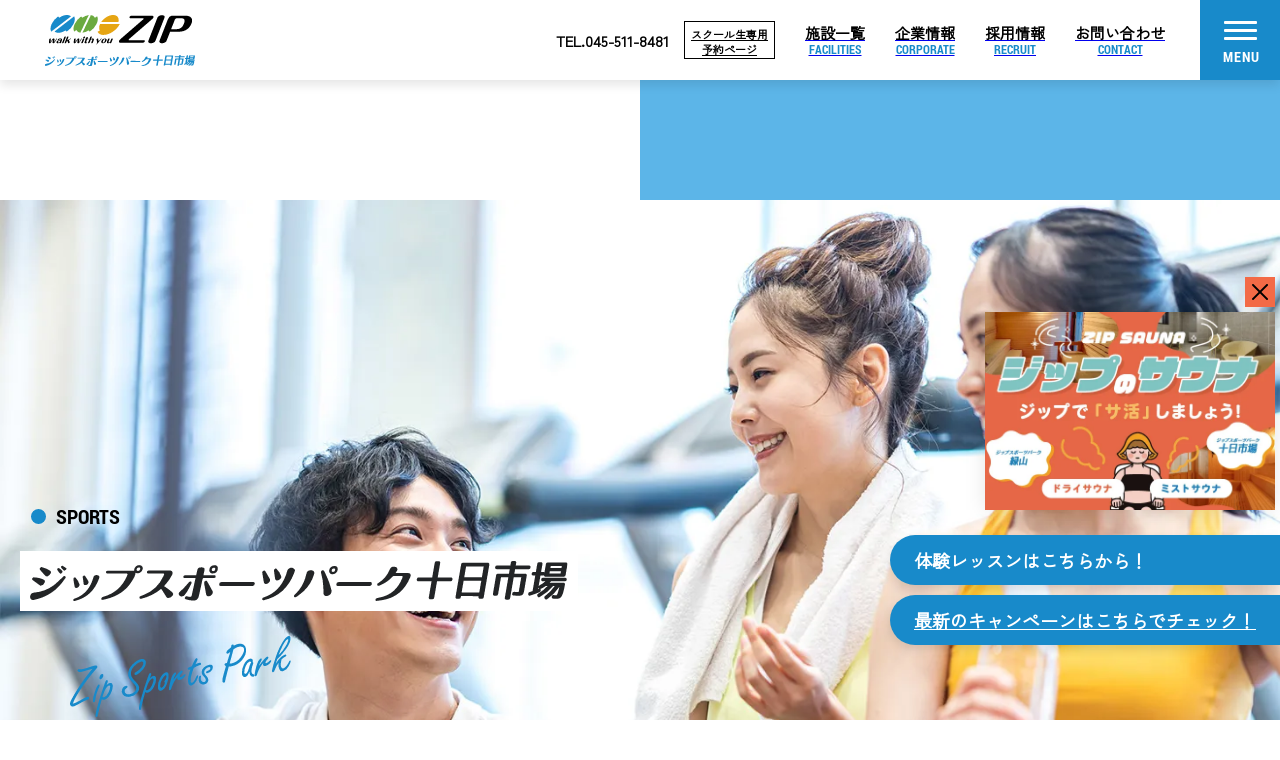

--- FILE ---
content_type: text/html; charset=UTF-8
request_url: https://sports-zip.com/tokaichiba/
body_size: 27802
content:
<!DOCTYPE html>
<html lang="ja">
<head>
<!-- Google Tag Manager -->
<script>(function(w,d,s,l,i){w[l]=w[l]||[];w[l].push({'gtm.start':
new Date().getTime(),event:'gtm.js'});var f=d.getElementsByTagName(s)[0],
j=d.createElement(s),dl=l!='dataLayer'?'&l='+l:'';j.async=true;j.src=
'https://www.googletagmanager.com/gtm.js?id='+i+dl;f.parentNode.insertBefore(j,f);
})(window,document,'script','dataLayer','GTM-WPZF2CK');</script>
<!-- End Google Tag Manager -->
<meta charset="UTF-8">
<title>横浜市緑区のスポーツクラブ｜ジップ スポーツパーク十日市場町田・大宮・横浜市緑区のスポーツ施設｜スポーツゾーンZIP｜テニススクール・ゴルフスクール・スポーツクラブ</title>
<meta name="viewport" content="width=device-width,initial-scale=1.0">
<meta name="format-detection" content="telephone=no">
<link href="https://sports-zip.com/wp-content/themes/ziptennis/css/loader.css" rel="stylesheet">
		<script src="https://sports-zip.com/wp-content/themes/ziptennis/js/lazysizes.min.js"></script>
		<script src="https://sports-zip.com/wp-content/themes/ziptennis/js/ls.unveilhooks.min.js"></script>

<!--
<script src="https://cdnjs.cloudflare.com/ajax/libs/lazysizes/5.3.0/lazysizes.min.js"></script>
<script src="https://cdnjs.cloudflare.com/ajax/libs/lazysizes/5.3.0/plugins/unveilhooks/ls.unveilhooks.min.js"></script>
-->

		<!-- All in One SEO 4.8.9 - aioseo.com -->
	<meta name="description" content="【十日市場駅より徒歩2分！】長津田・青葉台・十日市場・中山のスイミングスクール、体操教室、空手教室、ダンス教室はジップへ！体験レッスンも実施中！" />
	<meta name="robots" content="max-image-preview:large" />
	<meta name="google-site-verification" content="JUS5aJt207hRk5xtiyLD4I5nihtQ-ll56s75-Twbbqk" />
	<link rel="canonical" href="https://sports-zip.com/tokaichiba" />
	<meta name="generator" content="All in One SEO (AIOSEO) 4.8.9" />
		<meta property="og:locale" content="ja_JP" />
		<meta property="og:site_name" content="町田・大宮・横浜市緑区のスポーツ施設｜スポーツゾーンZIP｜テニススクール・ゴルフスクール・スポーツクラブ - Just another WordPress site" />
		<meta property="og:type" content="article" />
		<meta property="og:title" content="横浜市緑区のスポーツクラブ｜ジップ スポーツパーク十日市場" />
		<meta property="og:description" content="【十日市場駅より徒歩2分！】長津田・青葉台・十日市場・中山のスイミングスクール、体操教室、空手教室、ダンス教室はジップへ！体験レッスンも実施中！" />
		<meta property="og:url" content="https://sports-zip.com/tokaichiba" />
		<meta property="og:image" content="https://sports-zip.com/wp-content/uploads/2022/12/og_img.jpg" />
		<meta property="og:image:secure_url" content="https://sports-zip.com/wp-content/uploads/2022/12/og_img.jpg" />
		<meta property="og:image:width" content="1200" />
		<meta property="og:image:height" content="630" />
		<meta property="article:published_time" content="2022-02-18T05:27:14+00:00" />
		<meta property="article:modified_time" content="2024-09-12T05:18:16+00:00" />
		<meta name="twitter:card" content="summary_large_image" />
		<meta name="twitter:title" content="横浜市緑区のスポーツクラブ｜ジップ スポーツパーク十日市場" />
		<meta name="twitter:description" content="【十日市場駅より徒歩2分！】長津田・青葉台・十日市場・中山のスイミングスクール、体操教室、空手教室、ダンス教室はジップへ！体験レッスンも実施中！" />
		<meta name="twitter:image" content="https://sports-zip.com/wp-content/uploads/2022/12/og_img.jpg" />
		<script type="application/ld+json" class="aioseo-schema">
			{"@context":"https:\/\/schema.org","@graph":[{"@type":"BreadcrumbList","@id":"https:\/\/sports-zip.com\/tokaichiba#breadcrumblist","itemListElement":[{"@type":"ListItem","@id":"https:\/\/sports-zip.com#listItem","position":1,"name":"\u30db\u30fc\u30e0","item":"https:\/\/sports-zip.com","nextItem":{"@type":"ListItem","@id":"https:\/\/sports-zip.com\/tokaichiba#listItem","name":"\u30b9\u30dd\u30fc\u30c4\u30d1\u30fc\u30af(Zip SportsPark\u5341\u65e5\u5e02\u5834)"}},{"@type":"ListItem","@id":"https:\/\/sports-zip.com\/tokaichiba#listItem","position":2,"name":"\u30b9\u30dd\u30fc\u30c4\u30d1\u30fc\u30af(Zip SportsPark\u5341\u65e5\u5e02\u5834)","previousItem":{"@type":"ListItem","@id":"https:\/\/sports-zip.com#listItem","name":"\u30db\u30fc\u30e0"}}]},{"@type":"Organization","@id":"https:\/\/sports-zip.com\/#organization","name":"\u30b8\u30c3\u30d7\uff5c\u753a\u7530\u5e02\u3092\u4e2d\u5fc3\u306b\u3055\u3044\u305f\u307e\u5e02\u30fb\u6a2a\u6d5c\u5e02\u306b\u30c6\u30cb\u30b9\u30fb\u30b4\u30eb\u30d5\u3092\u306f\u3058\u3081\u3001\u30b9\u30dd\u30fc\u30c4\u4e8b\u696d\u3092\u5c55\u958b\u3059\u308b\u3010\u30b8\u30c3\u30d7\u3011\u516c\u5f0f\u30db\u30fc\u30e0\u30da\u30fc\u30b8","description":"Just another WordPress site","url":"https:\/\/sports-zip.com\/","telephone":"+81449885771"},{"@type":"WebPage","@id":"https:\/\/sports-zip.com\/tokaichiba#webpage","url":"https:\/\/sports-zip.com\/tokaichiba","name":"\u6a2a\u6d5c\u5e02\u7dd1\u533a\u306e\u30b9\u30dd\u30fc\u30c4\u30af\u30e9\u30d6\uff5c\u30b8\u30c3\u30d7 \u30b9\u30dd\u30fc\u30c4\u30d1\u30fc\u30af\u5341\u65e5\u5e02\u5834","description":"\u3010\u5341\u65e5\u5e02\u5834\u99c5\u3088\u308a\u5f92\u6b692\u5206\uff01\u3011\u9577\u6d25\u7530\u30fb\u9752\u8449\u53f0\u30fb\u5341\u65e5\u5e02\u5834\u30fb\u4e2d\u5c71\u306e\u30b9\u30a4\u30df\u30f3\u30b0\u30b9\u30af\u30fc\u30eb\u3001\u4f53\u64cd\u6559\u5ba4\u3001\u7a7a\u624b\u6559\u5ba4\u3001\u30c0\u30f3\u30b9\u6559\u5ba4\u306f\u30b8\u30c3\u30d7\u3078\uff01\u4f53\u9a13\u30ec\u30c3\u30b9\u30f3\u3082\u5b9f\u65bd\u4e2d\uff01","inLanguage":"ja","isPartOf":{"@id":"https:\/\/sports-zip.com\/#website"},"breadcrumb":{"@id":"https:\/\/sports-zip.com\/tokaichiba#breadcrumblist"},"datePublished":"2022-02-18T14:27:14+09:00","dateModified":"2024-09-12T14:18:16+09:00"},{"@type":"WebSite","@id":"https:\/\/sports-zip.com\/#website","url":"https:\/\/sports-zip.com\/","name":"\u30b8\u30c3\u30d7\uff5c\u753a\u7530\u5e02\u3092\u4e2d\u5fc3\u306b\u3055\u3044\u305f\u307e\u5e02\u30fb\u6a2a\u6d5c\u5e02\u306b\u30c6\u30cb\u30b9\u30fb\u30b4\u30eb\u30d5\u3092\u306f\u3058\u3081\u3001\u30b9\u30dd\u30fc\u30c4\u4e8b\u696d\u3092\u5c55\u958b\u3059\u308b\u3010\u30b8\u30c3\u30d7\u3011\u516c\u5f0f\u30db\u30fc\u30e0\u30da\u30fc\u30b8","description":"Just another WordPress site","inLanguage":"ja","publisher":{"@id":"https:\/\/sports-zip.com\/#organization"}}]}
		</script>
		<!-- All in One SEO -->

<link rel="alternate" title="oEmbed (JSON)" type="application/json+oembed" href="https://sports-zip.com/wp-json/oembed/1.0/embed?url=https%3A%2F%2Fsports-zip.com%2Ftokaichiba" />
<link rel="alternate" title="oEmbed (XML)" type="text/xml+oembed" href="https://sports-zip.com/wp-json/oembed/1.0/embed?url=https%3A%2F%2Fsports-zip.com%2Ftokaichiba&#038;format=xml" />
<style id='wp-img-auto-sizes-contain-inline-css' type='text/css'>
img:is([sizes=auto i],[sizes^="auto," i]){contain-intrinsic-size:3000px 1500px}
/*# sourceURL=wp-img-auto-sizes-contain-inline-css */
</style>
<style id='wp-emoji-styles-inline-css' type='text/css'>

	img.wp-smiley, img.emoji {
		display: inline !important;
		border: none !important;
		box-shadow: none !important;
		height: 1em !important;
		width: 1em !important;
		margin: 0 0.07em !important;
		vertical-align: -0.1em !important;
		background: none !important;
		padding: 0 !important;
	}
/*# sourceURL=wp-emoji-styles-inline-css */
</style>
<style id='wp-block-library-inline-css' type='text/css'>
:root{--wp-block-synced-color:#7a00df;--wp-block-synced-color--rgb:122,0,223;--wp-bound-block-color:var(--wp-block-synced-color);--wp-editor-canvas-background:#ddd;--wp-admin-theme-color:#007cba;--wp-admin-theme-color--rgb:0,124,186;--wp-admin-theme-color-darker-10:#006ba1;--wp-admin-theme-color-darker-10--rgb:0,107,160.5;--wp-admin-theme-color-darker-20:#005a87;--wp-admin-theme-color-darker-20--rgb:0,90,135;--wp-admin-border-width-focus:2px}@media (min-resolution:192dpi){:root{--wp-admin-border-width-focus:1.5px}}.wp-element-button{cursor:pointer}:root .has-very-light-gray-background-color{background-color:#eee}:root .has-very-dark-gray-background-color{background-color:#313131}:root .has-very-light-gray-color{color:#eee}:root .has-very-dark-gray-color{color:#313131}:root .has-vivid-green-cyan-to-vivid-cyan-blue-gradient-background{background:linear-gradient(135deg,#00d084,#0693e3)}:root .has-purple-crush-gradient-background{background:linear-gradient(135deg,#34e2e4,#4721fb 50%,#ab1dfe)}:root .has-hazy-dawn-gradient-background{background:linear-gradient(135deg,#faaca8,#dad0ec)}:root .has-subdued-olive-gradient-background{background:linear-gradient(135deg,#fafae1,#67a671)}:root .has-atomic-cream-gradient-background{background:linear-gradient(135deg,#fdd79a,#004a59)}:root .has-nightshade-gradient-background{background:linear-gradient(135deg,#330968,#31cdcf)}:root .has-midnight-gradient-background{background:linear-gradient(135deg,#020381,#2874fc)}:root{--wp--preset--font-size--normal:16px;--wp--preset--font-size--huge:42px}.has-regular-font-size{font-size:1em}.has-larger-font-size{font-size:2.625em}.has-normal-font-size{font-size:var(--wp--preset--font-size--normal)}.has-huge-font-size{font-size:var(--wp--preset--font-size--huge)}.has-text-align-center{text-align:center}.has-text-align-left{text-align:left}.has-text-align-right{text-align:right}.has-fit-text{white-space:nowrap!important}#end-resizable-editor-section{display:none}.aligncenter{clear:both}.items-justified-left{justify-content:flex-start}.items-justified-center{justify-content:center}.items-justified-right{justify-content:flex-end}.items-justified-space-between{justify-content:space-between}.screen-reader-text{border:0;clip-path:inset(50%);height:1px;margin:-1px;overflow:hidden;padding:0;position:absolute;width:1px;word-wrap:normal!important}.screen-reader-text:focus{background-color:#ddd;clip-path:none;color:#444;display:block;font-size:1em;height:auto;left:5px;line-height:normal;padding:15px 23px 14px;text-decoration:none;top:5px;width:auto;z-index:100000}html :where(.has-border-color){border-style:solid}html :where([style*=border-top-color]){border-top-style:solid}html :where([style*=border-right-color]){border-right-style:solid}html :where([style*=border-bottom-color]){border-bottom-style:solid}html :where([style*=border-left-color]){border-left-style:solid}html :where([style*=border-width]){border-style:solid}html :where([style*=border-top-width]){border-top-style:solid}html :where([style*=border-right-width]){border-right-style:solid}html :where([style*=border-bottom-width]){border-bottom-style:solid}html :where([style*=border-left-width]){border-left-style:solid}html :where(img[class*=wp-image-]){height:auto;max-width:100%}:where(figure){margin:0 0 1em}html :where(.is-position-sticky){--wp-admin--admin-bar--position-offset:var(--wp-admin--admin-bar--height,0px)}@media screen and (max-width:600px){html :where(.is-position-sticky){--wp-admin--admin-bar--position-offset:0px}}

/*# sourceURL=wp-block-library-inline-css */
</style><style id='global-styles-inline-css' type='text/css'>
:root{--wp--preset--aspect-ratio--square: 1;--wp--preset--aspect-ratio--4-3: 4/3;--wp--preset--aspect-ratio--3-4: 3/4;--wp--preset--aspect-ratio--3-2: 3/2;--wp--preset--aspect-ratio--2-3: 2/3;--wp--preset--aspect-ratio--16-9: 16/9;--wp--preset--aspect-ratio--9-16: 9/16;--wp--preset--color--black: #000000;--wp--preset--color--cyan-bluish-gray: #abb8c3;--wp--preset--color--white: #ffffff;--wp--preset--color--pale-pink: #f78da7;--wp--preset--color--vivid-red: #cf2e2e;--wp--preset--color--luminous-vivid-orange: #ff6900;--wp--preset--color--luminous-vivid-amber: #fcb900;--wp--preset--color--light-green-cyan: #7bdcb5;--wp--preset--color--vivid-green-cyan: #00d084;--wp--preset--color--pale-cyan-blue: #8ed1fc;--wp--preset--color--vivid-cyan-blue: #0693e3;--wp--preset--color--vivid-purple: #9b51e0;--wp--preset--gradient--vivid-cyan-blue-to-vivid-purple: linear-gradient(135deg,rgb(6,147,227) 0%,rgb(155,81,224) 100%);--wp--preset--gradient--light-green-cyan-to-vivid-green-cyan: linear-gradient(135deg,rgb(122,220,180) 0%,rgb(0,208,130) 100%);--wp--preset--gradient--luminous-vivid-amber-to-luminous-vivid-orange: linear-gradient(135deg,rgb(252,185,0) 0%,rgb(255,105,0) 100%);--wp--preset--gradient--luminous-vivid-orange-to-vivid-red: linear-gradient(135deg,rgb(255,105,0) 0%,rgb(207,46,46) 100%);--wp--preset--gradient--very-light-gray-to-cyan-bluish-gray: linear-gradient(135deg,rgb(238,238,238) 0%,rgb(169,184,195) 100%);--wp--preset--gradient--cool-to-warm-spectrum: linear-gradient(135deg,rgb(74,234,220) 0%,rgb(151,120,209) 20%,rgb(207,42,186) 40%,rgb(238,44,130) 60%,rgb(251,105,98) 80%,rgb(254,248,76) 100%);--wp--preset--gradient--blush-light-purple: linear-gradient(135deg,rgb(255,206,236) 0%,rgb(152,150,240) 100%);--wp--preset--gradient--blush-bordeaux: linear-gradient(135deg,rgb(254,205,165) 0%,rgb(254,45,45) 50%,rgb(107,0,62) 100%);--wp--preset--gradient--luminous-dusk: linear-gradient(135deg,rgb(255,203,112) 0%,rgb(199,81,192) 50%,rgb(65,88,208) 100%);--wp--preset--gradient--pale-ocean: linear-gradient(135deg,rgb(255,245,203) 0%,rgb(182,227,212) 50%,rgb(51,167,181) 100%);--wp--preset--gradient--electric-grass: linear-gradient(135deg,rgb(202,248,128) 0%,rgb(113,206,126) 100%);--wp--preset--gradient--midnight: linear-gradient(135deg,rgb(2,3,129) 0%,rgb(40,116,252) 100%);--wp--preset--font-size--small: 13px;--wp--preset--font-size--medium: 20px;--wp--preset--font-size--large: 36px;--wp--preset--font-size--x-large: 42px;--wp--preset--spacing--20: 0.44rem;--wp--preset--spacing--30: 0.67rem;--wp--preset--spacing--40: 1rem;--wp--preset--spacing--50: 1.5rem;--wp--preset--spacing--60: 2.25rem;--wp--preset--spacing--70: 3.38rem;--wp--preset--spacing--80: 5.06rem;--wp--preset--shadow--natural: 6px 6px 9px rgba(0, 0, 0, 0.2);--wp--preset--shadow--deep: 12px 12px 50px rgba(0, 0, 0, 0.4);--wp--preset--shadow--sharp: 6px 6px 0px rgba(0, 0, 0, 0.2);--wp--preset--shadow--outlined: 6px 6px 0px -3px rgb(255, 255, 255), 6px 6px rgb(0, 0, 0);--wp--preset--shadow--crisp: 6px 6px 0px rgb(0, 0, 0);}:where(.is-layout-flex){gap: 0.5em;}:where(.is-layout-grid){gap: 0.5em;}body .is-layout-flex{display: flex;}.is-layout-flex{flex-wrap: wrap;align-items: center;}.is-layout-flex > :is(*, div){margin: 0;}body .is-layout-grid{display: grid;}.is-layout-grid > :is(*, div){margin: 0;}:where(.wp-block-columns.is-layout-flex){gap: 2em;}:where(.wp-block-columns.is-layout-grid){gap: 2em;}:where(.wp-block-post-template.is-layout-flex){gap: 1.25em;}:where(.wp-block-post-template.is-layout-grid){gap: 1.25em;}.has-black-color{color: var(--wp--preset--color--black) !important;}.has-cyan-bluish-gray-color{color: var(--wp--preset--color--cyan-bluish-gray) !important;}.has-white-color{color: var(--wp--preset--color--white) !important;}.has-pale-pink-color{color: var(--wp--preset--color--pale-pink) !important;}.has-vivid-red-color{color: var(--wp--preset--color--vivid-red) !important;}.has-luminous-vivid-orange-color{color: var(--wp--preset--color--luminous-vivid-orange) !important;}.has-luminous-vivid-amber-color{color: var(--wp--preset--color--luminous-vivid-amber) !important;}.has-light-green-cyan-color{color: var(--wp--preset--color--light-green-cyan) !important;}.has-vivid-green-cyan-color{color: var(--wp--preset--color--vivid-green-cyan) !important;}.has-pale-cyan-blue-color{color: var(--wp--preset--color--pale-cyan-blue) !important;}.has-vivid-cyan-blue-color{color: var(--wp--preset--color--vivid-cyan-blue) !important;}.has-vivid-purple-color{color: var(--wp--preset--color--vivid-purple) !important;}.has-black-background-color{background-color: var(--wp--preset--color--black) !important;}.has-cyan-bluish-gray-background-color{background-color: var(--wp--preset--color--cyan-bluish-gray) !important;}.has-white-background-color{background-color: var(--wp--preset--color--white) !important;}.has-pale-pink-background-color{background-color: var(--wp--preset--color--pale-pink) !important;}.has-vivid-red-background-color{background-color: var(--wp--preset--color--vivid-red) !important;}.has-luminous-vivid-orange-background-color{background-color: var(--wp--preset--color--luminous-vivid-orange) !important;}.has-luminous-vivid-amber-background-color{background-color: var(--wp--preset--color--luminous-vivid-amber) !important;}.has-light-green-cyan-background-color{background-color: var(--wp--preset--color--light-green-cyan) !important;}.has-vivid-green-cyan-background-color{background-color: var(--wp--preset--color--vivid-green-cyan) !important;}.has-pale-cyan-blue-background-color{background-color: var(--wp--preset--color--pale-cyan-blue) !important;}.has-vivid-cyan-blue-background-color{background-color: var(--wp--preset--color--vivid-cyan-blue) !important;}.has-vivid-purple-background-color{background-color: var(--wp--preset--color--vivid-purple) !important;}.has-black-border-color{border-color: var(--wp--preset--color--black) !important;}.has-cyan-bluish-gray-border-color{border-color: var(--wp--preset--color--cyan-bluish-gray) !important;}.has-white-border-color{border-color: var(--wp--preset--color--white) !important;}.has-pale-pink-border-color{border-color: var(--wp--preset--color--pale-pink) !important;}.has-vivid-red-border-color{border-color: var(--wp--preset--color--vivid-red) !important;}.has-luminous-vivid-orange-border-color{border-color: var(--wp--preset--color--luminous-vivid-orange) !important;}.has-luminous-vivid-amber-border-color{border-color: var(--wp--preset--color--luminous-vivid-amber) !important;}.has-light-green-cyan-border-color{border-color: var(--wp--preset--color--light-green-cyan) !important;}.has-vivid-green-cyan-border-color{border-color: var(--wp--preset--color--vivid-green-cyan) !important;}.has-pale-cyan-blue-border-color{border-color: var(--wp--preset--color--pale-cyan-blue) !important;}.has-vivid-cyan-blue-border-color{border-color: var(--wp--preset--color--vivid-cyan-blue) !important;}.has-vivid-purple-border-color{border-color: var(--wp--preset--color--vivid-purple) !important;}.has-vivid-cyan-blue-to-vivid-purple-gradient-background{background: var(--wp--preset--gradient--vivid-cyan-blue-to-vivid-purple) !important;}.has-light-green-cyan-to-vivid-green-cyan-gradient-background{background: var(--wp--preset--gradient--light-green-cyan-to-vivid-green-cyan) !important;}.has-luminous-vivid-amber-to-luminous-vivid-orange-gradient-background{background: var(--wp--preset--gradient--luminous-vivid-amber-to-luminous-vivid-orange) !important;}.has-luminous-vivid-orange-to-vivid-red-gradient-background{background: var(--wp--preset--gradient--luminous-vivid-orange-to-vivid-red) !important;}.has-very-light-gray-to-cyan-bluish-gray-gradient-background{background: var(--wp--preset--gradient--very-light-gray-to-cyan-bluish-gray) !important;}.has-cool-to-warm-spectrum-gradient-background{background: var(--wp--preset--gradient--cool-to-warm-spectrum) !important;}.has-blush-light-purple-gradient-background{background: var(--wp--preset--gradient--blush-light-purple) !important;}.has-blush-bordeaux-gradient-background{background: var(--wp--preset--gradient--blush-bordeaux) !important;}.has-luminous-dusk-gradient-background{background: var(--wp--preset--gradient--luminous-dusk) !important;}.has-pale-ocean-gradient-background{background: var(--wp--preset--gradient--pale-ocean) !important;}.has-electric-grass-gradient-background{background: var(--wp--preset--gradient--electric-grass) !important;}.has-midnight-gradient-background{background: var(--wp--preset--gradient--midnight) !important;}.has-small-font-size{font-size: var(--wp--preset--font-size--small) !important;}.has-medium-font-size{font-size: var(--wp--preset--font-size--medium) !important;}.has-large-font-size{font-size: var(--wp--preset--font-size--large) !important;}.has-x-large-font-size{font-size: var(--wp--preset--font-size--x-large) !important;}
/*# sourceURL=global-styles-inline-css */
</style>

<style id='classic-theme-styles-inline-css' type='text/css'>
/*! This file is auto-generated */
.wp-block-button__link{color:#fff;background-color:#32373c;border-radius:9999px;box-shadow:none;text-decoration:none;padding:calc(.667em + 2px) calc(1.333em + 2px);font-size:1.125em}.wp-block-file__button{background:#32373c;color:#fff;text-decoration:none}
/*# sourceURL=/wp-includes/css/classic-themes.min.css */
</style>
<link rel='stylesheet' id='tablepress-default-css' href='https://sports-zip.com/wp-content/plugins/tablepress/css/build/default.css' type='text/css' media='all' />
<link rel="https://api.w.org/" href="https://sports-zip.com/wp-json/" /><link rel="alternate" title="JSON" type="application/json" href="https://sports-zip.com/wp-json/wp/v2/pages/84267" /><link rel="EditURI" type="application/rsd+xml" title="RSD" href="https://sports-zip.com/xmlrpc.php?rsd" />
<link rel='shortlink' href='https://sports-zip.com/?p=84267' />
<link rel="icon" href="https://sports-zip.com/wp-content/uploads/2022/05/cropped-favicon-32x32.png" sizes="32x32" />
<link rel="icon" href="https://sports-zip.com/wp-content/uploads/2022/05/cropped-favicon-192x192.png" sizes="192x192" />
<link rel="apple-touch-icon" href="https://sports-zip.com/wp-content/uploads/2022/05/cropped-favicon-180x180.png" />
<meta name="msapplication-TileImage" content="https://sports-zip.com/wp-content/uploads/2022/05/cropped-favicon-270x270.png" />
		<style type="text/css" id="wp-custom-css">
			.camp_link a.sidebnr_link,
.page-id-84208 a.sidebnr_link{
	width: auto;
}

.sidebnr_wrap.camp_link{
	bottom:75px;
}

.campagin_banner_wrap{
	bottom: 135px !important;
}

@media screen and (max-width: 640px) {
	.sidebnr_wrap.camp_link{
		bottom: 0;
	}
	.campagin_banner_wrap{
		bottom: 40px !important;
	}
	.page-id-84208 .sidebnr_wrap,
	.page-id-84258 .sidebnr_wrap,
	.page-id-84267 .sidebnr_wrap{
		display: block;
	}
	.page-id-84208 .sidebnr_wrap li,
	.page-id-84258 .sidebnr_wrap li,
	.page-id-84267 .sidebnr_wrap li{
		width: 100%;
	}
	.page-id-84208 .wrap{
		padding-bottom: 120px;
	}
	.page-id-84258 .wrap,
	.page-id-84267 .wrap{
		padding-bottom: 200px;
	}
	.page-id-84258 .pop_banner_wrap,
	.page-id-84267 .pop_banner_wrap{
		bottom: 80px;
	}
}

@media screen and (min-width: 641px) {
	.page-id-84258 .pop_banner_wrap,
	.page-id-84267 .pop_banner_wrap{
		bottom: 200px;
	}
}		</style>
		</head>
<body class="wp-singular page-template page-template-tokaichiba page-template-page-tokaichiba page-template-tokaichibapage-tokaichiba-php page page-id-84267 page-parent wp-theme-ziptennis preload inst">
<!-- Google Tag Manager (noscript) -->
<noscript><iframe src="https://www.googletagmanager.com/ns.html?id=GTM-WPZF2CK"
height="0" width="0" style="display:none;visibility:hidden"></iframe></noscript>
<!-- End Google Tag Manager (noscript) -->
<div id="my-spinner" class="box">
  <div class="loadpos">
    <div class="loader"></div>
    <div class="spinner2">
      <!-- <span>Loading...</span> -->
    </div>
  </div>
</div>
<div class="page_top">
	<a href="">
		<svg xmlns="http://www.w3.org/2000/svg" xmlns:xlink="http://www.w3.org/1999/xlink" x="0px"
			y="0px" viewBox="0 0 88 88" style="enable-background:new 0 0 88 88;" xml:space="preserve">
		<style type="text/css">
			.page_top .st1{fill:none;stroke:#fff;stroke-width:2;}
			.page_top .st2{fill:none;stroke:#fff;stroke-width:2;stroke-miterlimit:10;}
		</style>
		<g transform="translate(-1802 -4748)">
			<g transform="matrix(1, 0, 0, 1, 1802, 4748)">
				<circle class="st0" cx="44" cy="41" r="35"/>
			</g>
			<g transform="translate(22278.5 10863.266)">
				<path class="st1" d="M-20447.5-6084.3h30"/>
				<path class="st2" d="M-20447.5-6065l15-15l15,15"/>
			</g>
		</g>
		</svg>
	</a>
</div>
<!-- チラシポップアップ -->
	<header class="nav_block">
	<div class="logo">
		<a href="https://sports-zip.com/tokaichiba/" class="logo_inst_tokaichiba">
			<picture>
				<source srcset="https://sports-zip.com/wp-content/themes/ziptennis/images/tokaichiba/common/logo_pc.svg" media="(min-width: 1800px)">
				<img src="https://sports-zip.com/wp-content/themes/ziptennis/images/tokaichiba/common/logo_sp.svg" alt="ジップ｜町田市を中心にさいたま市・横浜市にテニス・ゴルフをはじめ、スポーツ事業を展開する【ジップ】公式ホームページ" width="375" height="60">
			</picture>
		</a>
	</div>
	<div class="header_menu_contents">
		<div class="header_btn_wrap">
			<p class="header_tel yugo_b">TEL.045-511-8481</p>
			<a href="https://yoyaku.lan.jp/zip/sp/" target="_blank" class="reserve_btn reserve_btn_tokaichiba yugo_b">スクール生専用<br class="reserve_btn_br" />予約ページ</a>
		</div>
		<div class="menu">
			<ul class="menu_list">
				<li class="menu_list_item">
					<a href="https://sports-zip.com/facilities/" class="menu_list_link">
						<span class="menu_ja yugo_b">施設一覧</span>
						<span class="menu_en roboto_b">FACILITIES</span>
					</a>
				</li>
				<li class="menu_list_item">
					<a href="https://sports-zip.com/about/" class="menu_list_link">
						<span class="menu_ja yugo_b">企業情報</span>
						<span class="menu_en roboto_b">CORPORATE</span>
					</a>
				</li>
				<li class="menu_list_item">
					<a href="https://sports-zip.com/recruit/tokaichiba/" class="menu_list_link">
						<span class="menu_ja yugo_b">採用情報</span>
						<span class="menu_en roboto_b">RECRUIT</span>
					</a>
				</li>
				<li class="menu_list_item">
					<a href="https://sports-zip.com/tokaichiba/contact/" class="menu_list_link">
						<span class="menu_ja yugo_b">お問い合わせ</span>
						<span class="menu_en roboto_b">CONTACT</span>
					</a>
				</li>
			</ul>
		</div>
	</div>
	<div class="nav_btn_event nav_btn_sub">
		<span class="nav_btn">
			<span class="nav_btn_wrap">
				<span class="nav_btn_line nav_btn_line-top"></span>
				<span class="nav_btn_line nav_btn_line-center"></span>
				<span class="nav_btn_line nav_btn_line-bottom"></span>
				<span class="nav_btn_txt">
					<span class="btn_txt01 txt_on roboto_b">MENU</span>
					<span class="btn_txt02 txt_off roboto_b">CLOSE</span>
				</span>
			</span>
		</span>
	</div>
	<nav class="gnav sub_gnav">
		<div class="nav_pc_sub_wrap">
			<div class="nav_pc_sub">
				<ul class="nav_pc_sub_headbtn tokaichiba_nav_pc_sub_headbtn">
					<li>
						<a href="https://yoyaku.lan.jp/zip/sp/login.php" rel="noreferrer">
							<span class="icon_link">
								<svg class="fill_y icon_schedule" xmlns="http://www.w3.org/2000/svg" xmlns:xlink="http://www.w3.org/1999/xlink" x="0" y="0" viewBox="0 0 24.9 23.9" style="enable-background:new 0 0 24.9 23.9" xml:space="preserve">
									<path class="st1" d="M24.9 8.6V5c-.1-1.4-1.2-2.6-2.7-2.6H20.6v-.6c.1-.4 0-.9-.3-1.3-.4-.5-1.1-.7-1.7-.5-.7 0-1.3.6-1.4 1.3v1.1H7.6v-.6c.1-.4 0-.9-.3-1.3-.4-.4-1-.6-1.6-.5-.8 0-1.4.6-1.4 1.3v1.1H2.7C1.2 2.5 0 3.7 0 5.2v15.9c0 1.1.6 2.2 1.7 2.6.5.2 1 .2 1.5.2h19c1.2 0 2.2-.7 2.6-1.8.1-.5.2-1.1.1-1.7V8.6zm-6.5-7.5c.3-.1.7-.2 1-.1.2.1.2.4.2.6v2.6c0 .3.1.7-.3.8-.3 0-.8.1-1-.1-.1-.2-.1-.5-.1-.7V1.7c.1-.1.1-.5.2-.6m-13 0c.3-.1.7-.2 1-.1.2.1.2.4.2.6v2.5c0 .4.1.9-.3.9-.3 0-.8.1-1-.1V1.7c0-.1 0-.5.1-.6M1 5.5c0-.5.1-.9.3-1.4.3-.4.8-.7 1.4-.7h1.6V4c-.1.5 0 1 .2 1.4.4.6 1.1.6 1.7.6h.2c.7-.1 1.2-.6 1.2-1.3V3.5h9.7v.6c-.1.5 0 1 .2 1.4.4.5 1.1.5 1.8.5h.2c.7-.1 1.2-.6 1.2-1.3V3.5h1.6c.9 0 1.6.7 1.6 1.6v2.7H1V5.5zm21.6 17.3H2.8c-.9.1-1.7-.7-1.8-1.6V8.8h22.9v10c0 1.3.5 3.7-1.3 4"/>
									<path class="st1" d="M4 11.7c-.3 0-.5.2-.5.5s.2.5.5.5.5-.2.5-.5c.1-.3-.2-.5-.5-.5M7.4 11.7c-.3 0-.5.2-.5.5s.2.5.5.5.5-.2.5-.5-.2-.5-.5-.5M10.8 11.7c-.3 0-.5.2-.5.5s.2.5.5.5.5-.2.5-.5-.2-.5-.5-.5M14.2 11.7c-.3 0-.5.2-.5.5s.2.5.5.5.5-.2.5-.5-.2-.5-.5-.5M17.6 11.7c-.3 0-.5.2-.5.5s.2.5.5.5.5-.2.5-.5-.2-.5-.5-.5M21 11.7c-.3 0-.5.2-.5.5s.2.5.5.5.5-.2.5-.5-.2-.5-.5-.5M4 14.9c-.3 0-.5.2-.5.5s.3.6.5.6c.3 0 .5-.2.5-.5.1-.3-.2-.6-.5-.6M7.4 14.9c-.3 0-.5.2-.5.5s.2.5.5.5.5-.2.5-.5c0-.2-.2-.5-.5-.5M10.8 14.9c-.3 0-.5.2-.5.5s.2.5.5.5.5-.2.5-.5c0-.2-.2-.5-.5-.5M14.2 14.9c-.3 0-.5.2-.5.5s.2.5.5.5.5-.2.5-.5c0-.2-.2-.5-.5-.5M17.6 14.9c-.3 0-.5.2-.5.5s.2.5.5.5.5-.2.5-.5c0-.2-.2-.5-.5-.5M21 14.9c-.3 0-.5.2-.5.5s.2.5.5.5.5-.2.5-.5c0-.2-.2-.5-.5-.5M4 18.2c-.3 0-.5.2-.5.5s.2.5.5.5.5-.2.5-.5c.1-.3-.2-.5-.5-.5M7.4 18.2c-.3 0-.5.2-.5.5s.2.5.5.5.5-.2.5-.5-.2-.5-.5-.5M10.8 18.2c-.3 0-.5.2-.5.5s.2.5.5.5.5-.2.5-.5-.2-.5-.5-.5M14.2 18.2c-.3 0-.5.2-.5.5s.2.5.5.5.5-.2.5-.5-.2-.5-.5-.5M17.6 18.2c-.3 0-.5.2-.5.5s.2.5.5.5.5-.2.5-.5-.2-.5-.5-.5M21 18.2c-.3 0-.5.2-.5.5s.2.5.5.5.5-.2.5-.5-.2-.5-.5-.5"/>
								</svg>
							</span>
							<span class="link_txt">スクール生専用予約</span>
							<span>
								<svg class="fill_y arrow_viewmore" xmlns="http://www.w3.org/2000/svg" width="7.693" height="13.366" viewBox="0 0 7.693 13.366">
								<path d="M15.54,11.29,9.88,5.64A1,1,0,0,0,8.46,7.05l4.95,5L8.46,17a1,1,0,1,0,1.42,1.41l2.526-2.522L15.54,12.76a1,1,0,0,0,0-1.47Z" transform="translate(-8.169 -5.344)"></path>
								</svg>
							</span>
						</a>
					</li>
					<li>
						<a href="https://sports-zip.com/tokaichiba/campaign/">
							<span class="icon_link">
								<svg xmlns="http://www.w3.org/2000/svg" xmlns:xlink="http://www.w3.org/1999/xlink" width="19.583" height="23.596" viewBox="0 0 19.583 23.596"><defs><clipPath id="a"><rect width="19.583" height="23.596" fill="#fff"/></clipPath></defs><g clip-path="url(#a)"><path d="M18.729,6.872h-3.39A6.228,6.228,0,0,0,16.823,5.7a4.708,4.708,0,0,0,.83-1.246,3.413,3.413,0,0,0,.308-1.382,2.857,2.857,0,0,0-.155-.933,3.108,3.108,0,0,0-.5-.91A3.187,3.187,0,0,0,16.144.313,3.415,3.415,0,0,0,14.708,0a3.506,3.506,0,0,0-1.1.177,3.659,3.659,0,0,0-1.5.955,4.588,4.588,0,0,0-1.029,1.776c-.3.938-1.219,3.065-1.244,3.117H9.748c-.025-.052-.939-2.18-1.244-3.117a4.868,4.868,0,0,0-.619-1.272A3.838,3.838,0,0,0,6.507.4,3.523,3.523,0,0,0,4.875,0,3.384,3.384,0,0,0,3.008.553a3.135,3.135,0,0,0-.735.673,3.1,3.1,0,0,0-.5.91,2.835,2.835,0,0,0-.155.933A3.242,3.242,0,0,0,1.762,4a4.309,4.309,0,0,0,.827,1.5A6.087,6.087,0,0,0,4.237,6.872H.854A.853.853,0,0,0,0,7.725V22.743a.853.853,0,0,0,.854.854H18.729a.853.853,0,0,0,.854-.854V7.725a.853.853,0,0,0-.854-.854m-.886,15.142H10.651V16.505h7.193Zm-7.193-7.228V9.068h7.193v5.718H10.651ZM8.932,22.014H1.752V16.505h7.18Zm-7.18-7.228V9.068h7.18v5.718H1.752ZM3.263,3.86a1.958,1.958,0,0,1-.182-.79,1.371,1.371,0,0,1,.074-.454h0a1.625,1.625,0,0,1,.263-.484,1.721,1.721,0,0,1,.632-.493,1.975,1.975,0,0,1,.824-.179,2.038,2.038,0,0,1,.642.1,2.19,2.19,0,0,1,.9.578,3.142,3.142,0,0,1,.7,1.218A15.25,15.25,0,0,0,8.44,6.444l-.164,0a6.99,6.99,0,0,1-2.183-.337A5.276,5.276,0,0,1,3.837,4.714a3.222,3.222,0,0,1-.574-.854M12.9,2.466a2.365,2.365,0,0,1,.853-.77,2.068,2.068,0,0,1,.957-.237,1.93,1.93,0,0,1,1.062.312,1.678,1.678,0,0,1,.394.36,1.623,1.623,0,0,1,.263.484,1.379,1.379,0,0,1,.075.455,1.791,1.791,0,0,1-.08.513,2.862,2.862,0,0,1-.553.989,4.921,4.921,0,0,1-1.8,1.314,6.8,6.8,0,0,1-2.762.56l-.164,0a15.224,15.224,0,0,0,1.324-3.084,3.437,3.437,0,0,1,.432-.893" transform="translate(0 0)" fill="#fff"/></g></svg>
							</span>
							<span class="link_txt">お得なキャンペーン</span>
							<span>
								<svg class="fill_y arrow_viewmore" xmlns="http://www.w3.org/2000/svg" width="7.693" height="13.366" viewBox="0 0 7.693 13.366">
								<path d="M15.54,11.29,9.88,5.64A1,1,0,0,0,8.46,7.05l4.95,5L8.46,17a1,1,0,1,0,1.42,1.41l2.526-2.522L15.54,12.76a1,1,0,0,0,0-1.47Z" transform="translate(-8.169 -5.344)"></path>
								</svg>
							</span>
						</a>
					</li>
					<li>
						<a href="https://yoyaku.lan.jp/zip/hp/simulation.php?scd=6" target="_blank" rel="noopener noreferrer">
							<span class="icon_link">
								<svg xmlns="http://www.w3.org/2000/svg" xmlns:xlink="http://www.w3.org/1999/xlink" width="20" height="20.359" viewBox="0 0 20 20.359"><defs><clipPath id="a"><rect width="20" height="20.359" fill="#fff"/></clipPath></defs><g clip-path="url(#a)"><path d="M17.966,0H5.375A2.036,2.036,0,0,0,3.341,2.033v5.9H1.483A1.484,1.484,0,0,0,0,9.415v9.461a1.484,1.484,0,0,0,1.483,1.483H6.591a1.485,1.485,0,0,0,1.476-1.341h9.9A2.036,2.036,0,0,0,20,16.983V2.033A2.036,2.036,0,0,0,17.966,0M1.483,19.293a.418.418,0,0,1-.418-.418V18.1H7.008v.772a.418.418,0,0,1-.418.418Zm0-10.3H6.591a.418.418,0,0,1,.418.418v7.623H1.065V9.415A.418.418,0,0,1,1.483,9M6.631,7.933V3.289H16.71v11.24H8.074V9.415A1.484,1.484,0,0,0,6.631,7.933m12.3,9.05a.97.97,0,0,1-.969.969H8.074V15.594h9.169a.533.533,0,0,0,.533-.533V2.756a.533.533,0,0,0-.533-.533H6.1a.533.533,0,0,0-.533.533V7.932H4.406v-5.9a.97.97,0,0,1,.969-.969H17.966a.97.97,0,0,1,.969.969Z" transform="translate(0 0.001)" fill="#fff"/><path d="M415.707,607.365a.616.616,0,1,0,.616.616.616.616,0,0,0-.616-.616" transform="translate(-404.037 -591.19)" fill="#fff"/><path d="M101.2,369.2h1.647a.533.533,0,0,0,0-1.065H101.2a.533.533,0,0,0,0,1.065" transform="translate(-97.984 -358.335)" fill="#fff"/></g></svg>
							</span>
							<span class="link_txt">ウェブ入会申込　</span>
							<span>
								<svg xmlns="http://www.w3.org/2000/svg" width="15.501" height="11.918" viewBox="0 0 15.501 11.918"><g transform="translate(0.5)"><g transform="translate(-0.5)"><g transform="translate(2.714)" fill="none" stroke="#fff" stroke-width="1"><rect width="12.787" height="8.824" stroke="none"/><rect x="0.5" y="0.5" width="11.787" height="7.824" fill="none"/></g><g transform="translate(3.214 0.5)" fill="none" stroke="#fff" stroke-width="1"><rect width="11.787" height="7.824" stroke="none"/><rect x="0.5" y="0.5" width="10.787" height="6.824" fill="none"/></g></g><path d="M.5,3.018v8.4H13.217" transform="translate(-0.5)" fill="none" stroke="#fff" stroke-width="1"/></g></svg>
							</span>
						</a>
					</li>
				</ul>
				<ul class="list_school list_school_tokaichiba">
					<li class="btn_school">
						<a href="https://sports-zip.com/tokaichiba/fitness/">
							<div class="school_img">
								<img src="https://sports-zip.com/wp-content/themes/ziptennis/images/tokaichiba/common/school01.webp" width="192" height="192" alt="フィットネス">
								<p class="roboto_b school_img_txt">FITNESS</p>
							</div>
							<p class="btn_ttl_school">フィットネス
								<svg class="arrow_viewmore" xmlns="http://www.w3.org/2000/svg" width="7.693" height="13.366" viewBox="0 0 7.693 13.366">
								<path d="M15.54,11.29,9.88,5.64A1,1,0,0,0,8.46,7.05l4.95,5L8.46,17a1,1,0,1,0,1.42,1.41l2.526-2.522L15.54,12.76a1,1,0,0,0,0-1.47Z" transform="translate(-8.169 -5.344)"/>
								</svg>
							</p>
						</a>
					</li>
					<li class="btn_school">
						<a href="https://sports-zip.com/tokaichiba/swimming/">
							<div class="school_img">
								<img src="https://sports-zip.com/wp-content/themes/ziptennis/images/tokaichiba/common/school02.webp" width="192" height="192" alt="スイミング">
								<p class="roboto_b school_img_txt">SWIMMING<br />SCHOOL</p>
							</div>
							<p class="btn_ttl_school">スイミング
								<svg class="arrow_viewmore" xmlns="http://www.w3.org/2000/svg" width="7.693" height="13.366" viewBox="0 0 7.693 13.366">
								<path d="M15.54,11.29,9.88,5.64A1,1,0,0,0,8.46,7.05l4.95,5L8.46,17a1,1,0,1,0,1.42,1.41l2.526-2.522L15.54,12.76a1,1,0,0,0,0-1.47Z" transform="translate(-8.169 -5.344)"/>
								</svg>
							</p>
						</a>
					</li>
					<li class="btn_school">
						<a href="https://sports-zip.com/tokaichiba/exercise/">
							<div class="school_img">
								<img src="https://sports-zip.com/wp-content/themes/ziptennis/images/tokaichiba/common/school03.webp" width="192" height="192" alt="体操教室">
								<p class="roboto_b school_img_txt">PHYSICAL<br />EDUCATION</p>
							</div>
							<p class="btn_ttl_school">体操教室
								<svg class="arrow_viewmore" xmlns="http://www.w3.org/2000/svg" width="7.693" height="13.366" viewBox="0 0 7.693 13.366">
								<path d="M15.54,11.29,9.88,5.64A1,1,0,0,0,8.46,7.05l4.95,5L8.46,17a1,1,0,1,0,1.42,1.41l2.526-2.522L15.54,12.76a1,1,0,0,0,0-1.47Z" transform="translate(-8.169 -5.344)"/>
								</svg>
							</p>
						</a>
					</li>
					<li class="btn_school">
						<a href="https://sports-zip.com/tokaichiba/dance_school/">
							<div class="school_img">
								<img src="https://sports-zip.com/wp-content/themes/ziptennis/images/tokaichiba/common/school04.webp" width="192" height="192" alt="ダンススクール">
								<p class="roboto_b school_img_txt">DANCE SCHOOL</p>
							</div>
							<p class="btn_ttl_school">ダンススクール
								<svg class="arrow_viewmore" xmlns="http://www.w3.org/2000/svg" width="7.693" height="13.366" viewBox="0 0 7.693 13.366">
								<path d="M15.54,11.29,9.88,5.64A1,1,0,0,0,8.46,7.05l4.95,5L8.46,17a1,1,0,1,0,1.42,1.41l2.526-2.522L15.54,12.76a1,1,0,0,0,0-1.47Z" transform="translate(-8.169 -5.344)"/>
								</svg>
							</p>
						</a>
					</li>
					<li class="btn_school">
						<a href="https://sports-zip.com/tokaichiba/karate/">
							<div class="school_img">
								<img src="https://sports-zip.com/wp-content/themes/ziptennis/images/tokaichiba/common/school05.webp" width="192" height="192" alt="空手教室">
								<p class="roboto_b school_img_txt">KARATE</p>
							</div>
							<p class="btn_ttl_school">空手教室
								<svg class="arrow_viewmore" xmlns="http://www.w3.org/2000/svg" width="7.693" height="13.366" viewBox="0 0 7.693 13.366">
								<path d="M15.54,11.29,9.88,5.64A1,1,0,0,0,8.46,7.05l4.95,5L8.46,17a1,1,0,1,0,1.42,1.41l2.526-2.522L15.54,12.76a1,1,0,0,0,0-1.47Z" transform="translate(-8.169 -5.344)"/>
								</svg>
							</p>
						</a>
					</li>
					<li class="btn_school">
						<a href="https://sports-zip.com/tokaichiba/after_school_care/">
							<div class="school_img">
								<img src="https://sports-zip.com/wp-content/themes/ziptennis/images/tokaichiba/common/school06.webp" width="192" height="192" alt="学童">
								<p class="roboto_b school_img_txt">AFTER<br />SCHOOL</p>
							</div>
							<p class="btn_ttl_school">学童
								<svg class="arrow_viewmore" xmlns="http://www.w3.org/2000/svg" width="7.693" height="13.366" viewBox="0 0 7.693 13.366">
								<path d="M15.54,11.29,9.88,5.64A1,1,0,0,0,8.46,7.05l4.95,5L8.46,17a1,1,0,1,0,1.42,1.41l2.526-2.522L15.54,12.76a1,1,0,0,0,0-1.47Z" transform="translate(-8.169 -5.344)"/>
								</svg>
							</p>
						</a>
					</li>
				</ul>
				<!-- <div class="gnav_banner_wrap">
					<a href=""><img src="https://sports-zip.com/wp-content/themes/ziptennis/images/tokaichiba/common/radical_gnav.webp" alt="" width="581" height="135"></a>
				</div> -->
				<ul class="sub_nav_icon_list">
					<li class="sub_nav_icon_item">
						<a href="https://sports-zip.com/tokaichiba/access/" class="sub_nav_icon_link">
							<div class="sub_nav_icon_inner">
								<img src="https://sports-zip.com/wp-content/themes/ziptennis/images/tokaichiba/common/nav_pc_sub_icon01.svg" width="186" height="150" alt="">
								<span>アクセス</span>
							</div>
						</a>
					</li>
					<li class="sub_nav_icon_item">
						<a href="https://sports-zip.com/tokaichiba/schoolbus/" class="sub_nav_icon_link">
							<div class="sub_nav_icon_inner">
								<img src="https://sports-zip.com/wp-content/themes/ziptennis/images/tokaichiba/common/nav_pc_sub_icon02.svg" width="186" height="150" alt="">
								<span>スクールバス</span>
							</div>
						</a>
					</li>
					<li class="sub_nav_icon_item">
						<a href="https://sports-zip.com/tokaichiba/contact/" class="sub_nav_icon_link">
							<div class="sub_nav_icon_inner">
								<img src="https://sports-zip.com/wp-content/themes/ziptennis/images/tokaichiba/common/nav_pc_sub_icon03.svg" width="186" height="150" alt="">
								<span>お問い合わせ</span>
							</div>
						</a>
					</li>
					<li class="sub_nav_icon_item">
						<a href="https://sports-zip.com/tokaichiba/faq/" class="sub_nav_icon_link">
							<div class="sub_nav_icon_inner">
								<img src="https://sports-zip.com/wp-content/themes/ziptennis/images/tokaichiba/common/nav_pc_sub_icon04.svg" width="54" height="43" alt="">
								<span>よくあるご質問</span>
							</div>
						</a>
					</li>
				</ul>
				<div class="sub_nav_logo_tokaichiba">
					<img src="https://sports-zip.com/wp-content/themes/ziptennis/images/tokaichiba/common/logo_pc.svg" alt="" width="738" height="40">
					<a href="https://www.instagram.com/zip_sports_tokaichiba/" target="_blank" rel="nofollow">
						<svg xmlns="http://www.w3.org/2000/svg" width="26.219" height="26.219" viewBox="0 0 26.219 26.219"><path d="M264.91,254.262c3.5,0,3.912.016,5.3.078a7.152,7.152,0,0,1,2.435.453,4.339,4.339,0,0,1,2.487,2.487,7.287,7.287,0,0,1,.453,2.435c.062,1.384.078,1.795.078,5.3s-.016,3.912-.078,5.3a7.151,7.151,0,0,1-.453,2.435,4.339,4.339,0,0,1-2.487,2.487,7.284,7.284,0,0,1-2.435.453c-1.384.062-1.795.078-5.3.078s-3.912-.016-5.3-.078a7.152,7.152,0,0,1-2.435-.453,4.339,4.339,0,0,1-2.487-2.487,7.284,7.284,0,0,1-.453-2.435c-.062-1.384-.078-1.795-.078-5.3s.016-3.912.078-5.3a7.151,7.151,0,0,1,.453-2.435,4.339,4.339,0,0,1,2.487-2.487,7.286,7.286,0,0,1,2.435-.453c1.384-.062,1.795-.078,5.3-.078m0-2.362c-3.558,0-4.006.016-5.405.078a9.639,9.639,0,0,0-3.184.609,6.7,6.7,0,0,0-3.834,3.834,9.611,9.611,0,0,0-.609,3.184c-.062,1.4-.078,1.842-.078,5.405s.016,4.006.078,5.405a9.642,9.642,0,0,0,.609,3.184,6.7,6.7,0,0,0,3.834,3.834,9.611,9.611,0,0,0,3.184.609c1.4.062,1.842.078,5.405.078s4.006-.016,5.405-.078a9.64,9.64,0,0,0,3.184-.609,6.7,6.7,0,0,0,3.834-3.834,9.612,9.612,0,0,0,.609-3.184c.062-1.4.078-1.842.078-5.405S278,261,277.941,259.6a9.64,9.64,0,0,0-.609-3.184,6.7,6.7,0,0,0-3.834-3.834,9.611,9.611,0,0,0-3.184-.609c-1.4-.062-1.842-.078-5.405-.078Z" transform="translate(-251.8 -251.9)"/><path d="M381.132,374.5a6.732,6.732,0,1,0,6.732,6.727A6.732,6.732,0,0,0,381.132,374.5Zm0,11.1a4.37,4.37,0,1,1,4.37-4.37A4.37,4.37,0,0,1,381.132,385.6Z" transform="translate(-368.022 -368.122)"/><circle cx="1.571" cy="1.571" r="1.571" transform="translate(18.536 4.542)"/></svg>
					</a>
					<a href="https://www.facebook.com/ZIPmachida/" target="_blank" rel="nofollow">
						<svg xmlns="http://www.w3.org/2000/svg" width="26" height="25.999" viewBox="0 0 26 25.999"><path d="M13.892,26H3a3,3,0,0,1-3-3V3A3,3,0,0,1,3,0H23a3,3,0,0,1,3,3V23a3,3,0,0,1-3,3H17.944V15.926h3.38L21.831,12H17.944V9.5c0-1.146.331-1.909,1.948-1.909h2.075V4.082a27.813,27.813,0,0,0-2.931-.156h-.1c-3.113,0-5.046,1.986-5.046,5.182V12H10.5v3.925h3.39V26Z"/></svg>
					</a>
				</div>
				<ul class="sub_nav_bottom">
					<li class="nav_bottom_item">
						<a href="https://sports-zip.com" class="nav_bottom_link">ジップTOP</a>
					</li>
					<li class="nav_bottom_item">
						<a href="https://sports-zip.com/recruit/tokaichiba/" class="nav_bottom_link">採用情報</a>
					</li>
					<li class="nav_bottom_item">
						<a href="https://sports-zip.com/privacy/" class="nav_bottom_link">プライバシーポリシー</a>
					</li>
					<li class="nav_bottom_item">
						<a href="https://sports-zip.com/sitemap/" class="nav_bottom_link">サイトマップ</a>
					</li>
				</ul>
			</div>
		</div>
		<div class="sub_sp_nav">
			<div class="sp_school_links">
				<div class="gnav_logo"><img src="https://sports-zip.com/wp-content/themes/ziptennis/images/tokaichiba/common/logo_sp.svg" width="117" height="39" alt="ジップ｜町田市を中心にさいたま市・横浜市にテニス・ゴルフをはじめ、スポーツ事業を展開する【ジップ】公式ホームページ">
				</div>
				<!-- サイドバーが入る -->
				<div class="menu_inst_sidebox">
					<ul class="menu_inst_sidehome logo_inst_tokaichiba">
						<li class="icon_link_txt">
							<a href="https://sports-zip.com/tokaichiba/">
								<span class="icon_link">
									<svg class="fill_y icon_school" xmlns="http://www.w3.org/2000/svg" width="13.484" height="15" viewBox="0 0 13.484 15"><path d="M15.735,6.489h0L11.24,2.548a2.247,2.247,0,0,0-3,0L3.749,6.489A2.247,2.247,0,0,0,3,8.182v6.547a2.247,2.247,0,0,0,2.247,2.247h8.989a2.247,2.247,0,0,0,2.247-2.247V8.174A2.247,2.247,0,0,0,15.735,6.489ZM11.24,15.478h-3V11.732a.749.749,0,0,1,.749-.749h1.5a.749.749,0,0,1,.749.749Zm3.746-.749a.749.749,0,0,1-.749.749h-1.5V11.732a2.247,2.247,0,0,0-2.247-2.247h-1.5a2.247,2.247,0,0,0-2.247,2.247v3.746h-1.5a.749.749,0,0,1-.749-.749V8.174a.749.749,0,0,1,.255-.562L9.247,3.679a.749.749,0,0,1,.989,0l4.495,3.933a.749.749,0,0,1,.255.562Z" transform="translate(-3 -1.976)"/></svg>
								</span>
								<span class="link_txt">HOME</span>
							</a>
						</li>

					</ul>
					<ul class="menu_inst_side no_mtop logo_inst_tokaichiba">
					</ul>
				</div>
			</div>
			<a  href="https://sports-zip.com/facilities/" class="spnav_opn_01"><!-- HOME -->
				<p class="spnav_opn_inner">
					施設一覧
				</p>
			</a>
			<a href="https://sports-zip.com/about/" class="spnav_opn_01"><!-- 企業情報 -->
				<p class="spnav_opn_inner">
					企業情報
				</p>
			</a>
			<a href="https://sports-zip.com/recruit/tokaichiba/" class="spnav_opn_01"><!-- 採用情報 -->
				<p class="spnav_opn_inner">
					採用情報
				</p>
			</a>
			<div class="inft_scbtn_wrap d-flex justify-content-center">
				<div class="inft_scbtnboxpos">
					<div class="gnav_banner_wrap_sp"><a href=""><img src="https://sports-zip.com/wp-content/themes/ziptennis/images/tokaichiba/common/radical_gnav_sp.webp" alt="" width="220" height="60"></a></div>
					<ul class="inft_scbtnbox">
						<li class="sub_reserve"> <a class="inft_scbtn" href="https://yoyaku.lan.jp/zip/sp/"> <span>スクール生専用予約ページ</span> <span class="inft_scbtn_icon">
							<svg class="fill_y angle_right" xmlns="http://www.w3.org/2000/svg" xmlns:xlink="http://www.w3.org/1999/xlink" x="0px"
							y="0px" viewBox="0 0 5 8.7" style="enable-background:new 0 0 5 8.7;" xml:space="preserve">
								<path d="M4.8,3.9L1.1,0.2c-0.3-0.3-0.7-0.3-0.9,0c-0.3,0.3-0.3,0.7,0,0.9l3.2,3.2L0.2,7.6c-0.3,0.3-0.3,0.7,0,0.9
								s0.7,0.3,0.9,0l3.7-3.7C5.1,4.6,5.1,4.2,4.8,3.9C4.8,3.9,4.8,3.9,4.8,3.9z"/>
							</svg>
							</span> </a> </li>
						<li class="sub_to_top"> <a class="inft_scbtn" href="https://sports-zip.com"> <span>ジップTOP</span> <span class="inft_scbtn_icon">
							<svg class="fill_y angle_right" xmlns="http://www.w3.org/2000/svg" xmlns:xlink="http://www.w3.org/1999/xlink" x="0px"
							y="0px" viewBox="0 0 5 8.7" style="enable-background:new 0 0 5 8.7;" xml:space="preserve">
								<path d="M4.8,3.9L1.1,0.2c-0.3-0.3-0.7-0.3-0.9,0c-0.3,0.3-0.3,0.7,0,0.9l3.2,3.2L0.2,7.6c-0.3,0.3-0.3,0.7,0,0.9
								s0.7,0.3,0.9,0l3.7-3.7C5.1,4.6,5.1,4.2,4.8,3.9C4.8,3.9,4.8,3.9,4.8,3.9z"/>
							</svg>
							</span> </a> </li>
					</ul>
				</div>
			</div>

			<div class="spnav_op_utl">
				<a href="https://sports-zip.com" class="spnav_opn_02">サイトマップ</a><!-- サイトマップ -->
				<a href="https://sports-zip.com" class="spnav_opn_03">プライバシーポリシー</a><!-- プライバシーポリシー -->
			</div>
		</div>
	<!-- ここまでナビゲーション展開時/SP -->	
	</nav>
</header>
<div class="wrap">
<div class="overlay"></div>

<div class="hero_area">
  <div class="hero_area_wrap">
    <div class="hero_left">
      <ul class="hero_left_list">
        <li class="roboto_b">SPORTS</li>
        <li>
          <img class="main-image-image" src="https://sports-zip.com/wp-content/themes/ziptennis/images/tokaichiba/top/tokaichiba_logo_bk.svg" width="539" height="40" alt="ジップスポーツパーク十日市場">
        </li>
        <li>
          <img class="main-image-image" src="https://sports-zip.com/wp-content/themes/ziptennis/images/tokaichiba/top/tokaichiba_logo_og.svg" width="221" height="81" alt="Zip Sports Park">
        </li>
      </ul>
    </div>
    <div class="hero_right">
      <picture>
				<source srcset="https://sports-zip.com/wp-content/themes/ziptennis/images/tokaichiba/top/tokaichiba_top_hero.webp" media="(min-width: 768px)" width="1459" height="780"/>
				<img src="https://sports-zip.com/wp-content/themes/ziptennis/images/tokaichiba/top/tokaichiba_top_hero_sp.webp"
				alt="トレーニング風景" class="lesson_img" width="768" height="881"/>
      </picture>
    </div>
  </div>
</div>


<div class="page_contents_wrap">

  <div class="">
		<div class="sidebar_wrap sidebar_top">
			<div class="sidebar_inner">
			<ul class="sidebar_navlist">
				<li class="icon_link_txt">
					<a href="https://sports-zip.com/tokaichiba/fitness/">
						<span class="icon_link">
							<svg class="fill_y icon_fitness" xmlns="http://www.w3.org/2000/svg" xmlns:xlink="http://www.w3.org/1999/xlink" width="19.421" height="21.662" viewBox="0 0 19.421 21.662"><defs><clipPath id="a"><rect width="19.421" height="21.662"/></clipPath></defs><g clip-path="url(#a)"><path d="M118.813,3.557c.05,0,.1.007.15.007a1.784,1.784,0,1,0-.65-.123c.126.024.253.052.38.083.039.009.079.021.12.034m-.757-1.776a.907.907,0,1,1,.907.907.909.909,0,0,1-.907-.907" transform="translate(-108.499 0.001)"/><path d="M19.393,46.152a.438.438,0,0,0-.562-.259l-.673.248-1.792-1.5a.438.438,0,1,0-.562.671l1.408,1.179-3.238,1.2a.438.438,0,1,0,.3.821l.986-.364L17,51.738l-.972,2.106a1.266,1.266,0,0,0-.984.737l-1.611,3.525h-.4a29.089,29.089,0,0,0,.411-5.488c-.336-1.147-2.138-2.683-2.84-3.248l.656-1.767a2.259,2.259,0,0,0,1.139.409c.227,0,.7,0,2.159-1.929A1.03,1.03,0,0,0,13,44.747l-.727.758a9.414,9.414,0,0,0-1.962-1.088,1.767,1.767,0,0,1-.5-.117,11.023,11.023,0,0,0-3.675-.033,1.273,1.273,0,0,0-.977.775l-.725,1.784a1.034,1.034,0,0,0,.493,1.309l.136.068a1.03,1.03,0,0,0,1.413-.529l.507-1.232h.49a8.827,8.827,0,0,0-.882,3.5,1.361,1.361,0,0,0,.213.56l-.939,2.619L2.2,54.26A1.1,1.1,0,0,0,2.531,56.4q.049,0,.1,0A14.4,14.4,0,0,0,7.387,55.35a8.331,8.331,0,0,0,1.946-2.658c.6.394,1.138.715,1.433.886l-.133,4.529H1.686A1.688,1.688,0,0,0,0,59.792V62.07a.452.452,0,0,0,.452.452H16.517a.452.452,0,0,0,.452-.452V59.819l.531-4.552a1.288,1.288,0,0,0-.59-1.237l.975-2.114a.437.437,0,0,0,0-.374l-1.794-3.7,3.047-1.125a.438.438,0,0,0,.259-.562M6.948,54.592a12.859,12.859,0,0,1-4.4.934.221.221,0,0,1-.169-.057.221.221,0,0,1,.084-.373l3.871-1.2a.438.438,0,0,0,.282-.27l.845-2.358a11.433,11.433,0,0,0,1.145.924,8.638,8.638,0,0,1-1.658,2.4m2.795-2.679c-.107-.071-.216-.145-.324-.22-.145-.1-.277-.195-.4-.286a8.122,8.122,0,0,1-1.228-1.054,1.131,1.131,0,0,1-.328-.518,2.5,2.5,0,0,1,.056-.744,14.956,14.956,0,0,1,1.026-2.9.438.438,0,0,0-.4-.624H6.692a.438.438,0,0,0-.4.271l-.618,1.5a.154.154,0,0,1-.212.079l-.136-.068a.155.155,0,0,1-.074-.2l.725-1.784a.393.393,0,0,1,.3-.24,9.884,9.884,0,0,1,3.713.1,9.338,9.338,0,0,1,2.089,1.2.438.438,0,0,0,.572-.052l.986-1.029a.155.155,0,0,1,.2-.018.153.153,0,0,1,.061.1.155.155,0,0,1-.03.117,5.85,5.85,0,0,1-1.483,1.581,2.256,2.256,0,0,1-1.031-.56.438.438,0,0,0-.7.173l-.971,2.615a.438.438,0,0,0,.144.5c.952.729,2.55,2.188,2.787,3a31.681,31.681,0,0,1-.437,5.112h-.662l.136-4.635a.438.438,0,0,0-.225-.4c-.009,0-.8-.447-1.681-1.032m6.322,9.705H.9v-.6H15.994a.288.288,0,0,0,.071-.01Zm.538-6.456-.534,4.578a.457.457,0,0,0,0,.052v.65a.288.288,0,0,0-.071-.01H.9v-.641a.784.784,0,0,1,.783-.783H13.727a.452.452,0,0,0,.411-.264L15.711,55.3a.437.437,0,0,0,.681-.15l.128-.278a.385.385,0,0,1,.083.286" transform="translate(0 -40.859)"/></g></svg>
						</span>
						<span class="link_txt">フィットネス</span>
					</a>
				</li>
				<li class="icon_link_txt">
					<a href="https://sports-zip.com/tokaichiba/swimming/">
						<span class="icon_link">
							<svg class="fill_y icon_swimming" xmlns="http://www.w3.org/2000/svg" xmlns:xlink="http://www.w3.org/1999/xlink" width="20.709" height="16.425" viewBox="0 0 20.709 16.425"><defs><clipPath id="a"><rect width="20.709" height="16.425" transform="translate(0 0)" /></clipPath></defs><g transform="translate(0 0)" clip-path="url(#a)"><path d="M.514,10.5a11.866,11.866,0,0,1,9.7.012A12.711,12.711,0,0,0,15.4,11.631a11.666,11.666,0,0,0,5.13-1.126.348.348,0,0,0-.327-.614,9.144,9.144,0,0,1-1.574.579,5.626,5.626,0,0,1-1.846-.447A2.806,2.806,0,1,0,14.513,5.5c0-.8-.008-1.781-.018-2.961a1.574,1.574,0,0,0-1.262-1.522L8.142.031A1.567,1.567,0,0,0,6.533,2.436a1.558,1.558,0,0,0,1,.667l3.84.739c.006.91.01,1.855.009,2.573a.665.665,0,0,1-.317.565L7.788,9.032a12.065,12.065,0,0,0-7.6.86.348.348,0,0,0,.33.613m16.2-5.4A2.112,2.112,0,1,1,14.6,7.22a2.115,2.115,0,0,1,2.112-2.113M11.434,7.57a1.357,1.357,0,0,0,.643-1.155c0-.794,0-1.867-.011-2.863a.349.349,0,0,0-.282-.34L7.665,2.42A.87.87,0,1,1,8.007.713L13.1,1.7a.874.874,0,0,1,.7.846c.019,2.21.024,3.755.015,4.595a2.668,2.668,0,0,0,.305,1.3,5,5,0,0,0,2.776,2.38,11.917,11.917,0,0,1-6.4-.937A13.569,13.569,0,0,0,8.735,9.26Z" transform="translate(-0.001 0)" /><path d="M20.2,82.6a11.865,11.865,0,0,1-9.7-.012A12.352,12.352,0,0,0,.182,82.6a.348.348,0,0,0,.33.613,11.835,11.835,0,0,1,9.7.012,12.711,12.711,0,0,0,5.182,1.114,11.669,11.669,0,0,0,5.13-1.126A.348.348,0,0,0,20.2,82.6" transform="translate(0 -67.912)" /></g></svg>
						</span>
					<span class="link_txt">スイミング</span>
					</a>
				</li>
				<li class="icon_link_txt">
					<a href="https://sports-zip.com/tokaichiba/exercise/">
						<span class="icon_link">
							<svg class="fill_y icon_physical" xmlns="http://www.w3.org/2000/svg" xmlns:xlink="http://www.w3.org/1999/xlink" width="15.866" height="21.528" viewBox="0 0 15.866 21.528"><defs><clipPath id="a"><rect width="15.866" height="21.528"/></clipPath></defs><g clip-path="url(#a)"><path d="M105.144,41.671a1.94,1.94,0,1,1,1.94-1.94,1.942,1.942,0,0,1-1.94,1.94m0-3.029a1.089,1.089,0,1,0,1.089,1.089,1.09,1.09,0,0,0-1.089-1.089" transform="translate(-95.766 -35.068)"/><path d="M9.945,21.529a1.276,1.276,0,0,1-1.18-.785L6.14,14.468l-.965-.322L2.489,20.733a1.274,1.274,0,0,1-1.184.8H1.279a1.279,1.279,0,0,1-1.2-1.714c.776-2.142,2.608-7.208,2.85-7.974A53.4,53.4,0,0,1,5.05,6.767c-.152-.393-.541-1.4-.881-2.305a26.442,26.442,0,0,1-.8-2.941A1.225,1.225,0,0,1,4.245.068L4.331.044A1.227,1.227,0,0,1,5.838.908,25.373,25.373,0,0,0,6.983,4.472a4.246,4.246,0,0,0,1.554,1.9c.732.209,2.911-.278,5.688-1.272a1.228,1.228,0,1,1,.823,2.313L10.276,9.107A8.055,8.055,0,0,0,8.7,12.018c-.054.469.56,2.761,2.445,7.783a1.279,1.279,0,0,1-1.2,1.728M4.931,13.191a.426.426,0,0,1,.135.022l1.526.509a.425.425,0,0,1,.258.24l2.7,6.454a.428.428,0,0,0,.746.078.422.422,0,0,0,.049-.393C8.6,15.452,7.762,12.7,7.852,11.92A9.273,9.273,0,0,1,9.689,8.478a.425.425,0,0,1,.188-.132l4.887-1.732a.376.376,0,0,0,.211-.523.376.376,0,0,0-.463-.186C12.341,6.681,9.5,7.536,8.3,7.193c-.774-.221-1.6-1.4-2.08-2.337A26.9,26.9,0,0,1,5.017,1.13.376.376,0,0,0,4.554.866L4.469.889a.375.375,0,0,0-.268.445,26.57,26.57,0,0,0,.765,2.829C5.4,5.31,5.9,6.617,5.91,6.63a.425.425,0,0,1-.012.337c-.016.033-1.6,3.371-2.159,5.13-.238.753-1.9,5.34-2.862,8.008a.427.427,0,0,0,.4.573h.027a.426.426,0,0,0,.4-.266l2.836-6.956a.426.426,0,0,1,.394-.265" transform="translate(0 -0.001)"/></g></svg>
						</span>
						<span class="link_txt">体操教室</span>
					</a>
				</li>
				<li class="icon_link_txt">
					<a href="https://sports-zip.com/tokaichiba/dance_school/">
						<span class="icon_link">
							<svg class="fill_y icon_dance" xmlns="http://www.w3.org/2000/svg" xmlns:xlink="http://www.w3.org/1999/xlink" width="17.294" height="21.621" viewBox="0 0 17.294 21.621"><defs><clipPath id="a"><rect width="17.294" height="21.621"/></clipPath></defs><g clip-path="url(#a)"><path d="M16.022,26.981H15.31V25.949c0-1.525-.988-1.73-1.954-1.73-.23,0-.476.011-.736.022-.279.012-.573.025-.878.025H5.551c-.3,0-.6-.013-.878-.025-.26-.011-.507-.022-.736-.022-.966,0-1.954.206-1.954,1.73v1.032H1.271A1.272,1.272,0,0,0,0,28.252v8.175A1.272,1.272,0,0,0,1.271,37.7H16.022a1.272,1.272,0,0,0,1.271-1.271V28.252a1.272,1.272,0,0,0-1.271-1.271m.6,9.447a.6.6,0,0,1-.6.6H10.6V27.653h5.423a.6.6,0,0,1,.6.6Zm-15.949,0V28.252a.6.6,0,0,1,.6-.6H6.694v9.373H1.271a.6.6,0,0,1-.6-.6M2.655,25.949c0-.83.276-1.058,1.282-1.058.22,0,.457.011.707.022.288.013.593.026.907.026h6.191c.315,0,.619-.013.907-.026.249-.011.486-.022.707-.022,1.006,0,1.282.228,1.282,1.058v1.032H2.655Zm7.272,2.795V30.85H7.366v-3.2H9.927ZM7.366,31.522H9.927v1.635H7.366Zm0,2.307H9.927v3.2H7.366Z" transform="translate(0 -16.077)"/><path d="M35.412,40.211a2.66,2.66,0,1,0,2.66,2.659,2.663,2.663,0,0,0-2.66-2.659m0,4.648A1.988,1.988,0,1,1,37.4,42.87a1.99,1.99,0,0,1-1.988,1.988" transform="translate(-21.742 -26.693)"/><path d="M38.786,45.267a.951.951,0,1,0,.951.951.952.952,0,0,0-.951-.951m0,1.23a.279.279,0,1,1,.279-.279.279.279,0,0,1-.279.279" transform="translate(-25.116 -30.049)"/><path d="M5.418,45.5a2.66,2.66,0,1,0-2.66-2.661A2.664,2.664,0,0,0,5.418,45.5m0-4.648A1.988,1.988,0,1,1,3.43,42.843a1.99,1.99,0,0,1,1.988-1.987" transform="translate(-1.831 -26.675)"/><path d="M8.792,47.142a.951.951,0,1,0-.951-.952.953.953,0,0,0,.951.952m0-1.23a.279.279,0,1,1-.279.279.279.279,0,0,1,.279-.279" transform="translate(-5.205 -30.031)"/><path d="M22.453,9.952a.416.416,0,0,0,.016.106c.116.348.682.472,1.267.279s.963-.633.848-.981a.4.4,0,0,0-.05-.094l.017-.006-.965-2.907a.336.336,0,0,0-.425-.214l-2.451.814a.336.336,0,0,0-.213.425L21.3,9.8a1.771,1.771,0,0,0-.436.087c-.584.194-.964.633-.849.981s.682.472,1.266.278.964-.633.848-.98a.392.392,0,0,0-.05-.094l.017-.006-.859-2.589,1.812-.6.7,2.111a1.787,1.787,0,0,0-.436.087c-.527.175-.883.548-.865.875" transform="translate(-13.276 -4.062)"/><path d="M39.45.23a.336.336,0,0,0-.425-.213L36.575.83a.337.337,0,0,0-.213.425l.806,2.43a1.774,1.774,0,0,0-.436.087c-.584.194-.964.633-.848.981s.682.472,1.266.279.964-.633.849-.98a.417.417,0,0,0-.05-.094l.017-.006-.859-2.588,1.812-.6.7,2.111a1.789,1.789,0,0,0-.436.087c-.526.175-.883.548-.865.875a.414.414,0,0,0,.016.106c.115.348.682.473,1.266.279s.964-.633.849-.98a.417.417,0,0,0-.05-.094l.017-.006Z" transform="translate(-23.806 0)"/></g></svg>
						</span>
						<span class="link_txt">ダンススクール</span>
					</a>
				</li>
				<li class="icon_link_txt">
					<a href="https://sports-zip.com/tokaichiba/karate/">
						<span class="icon_link">
							<svg class="fill_y icon_karate" xmlns="http://www.w3.org/2000/svg" width="30.228" height="29.303" viewBox="0 0 30.228 29.303"><g transform="translate(22461.391 -7240.282)"><path d="M108.4,45.1H92.175a.472.472,0,0,1-.47-.524l.954-8.59a.472.472,0,0,1,.939.1l-.9,8.066h15.169l-.9-8.066a.472.472,0,0,1,.939-.1l.955,8.59a.473.473,0,0,1-.47.524" transform="translate(-22546.566 7224.481)"/><path d="M93.908,26.322a.472.472,0,0,1-.472-.472V19.615a.472.472,0,0,1,.945,0v6.234a.472.472,0,0,1-.472.472" transform="translate(-22547.336 7231.778)"/><path d="M119.635,26.322a.472.472,0,0,1-.472-.472V19.615a.472.472,0,0,1,.945,0v6.234a.472.472,0,0,1-.472.472" transform="translate(-22558.764 7231.778)"/><path d="M122.09,27.6a.472.472,0,0,1-.212-.895l3.471-1.736L119.791,4.584l-3.058-1.06a.472.472,0,0,1,.309-.893l3.293,1.141a.473.473,0,0,1,.3.322l5.726,21a.472.472,0,0,1-.245.547L122.3,27.546a.465.465,0,0,1-.211.051" transform="translate(-22557.543 7239.125)"/><path d="M84.244,27.712a.471.471,0,0,1-.211-.05l-3.818-1.908a.472.472,0,0,1-.244-.547l5.726-21a.473.473,0,0,1,.31-.325l3.068-1a.472.472,0,0,1,.292.9L86.542,4.7,80.985,25.081l3.471,1.735a.473.473,0,0,1-.212.9" transform="translate(-22541.346 7239.01)"/><path d="M99.169,40.338a.471.471,0,0,1-.327-.131l-1.658-1.593a.474.474,0,0,1-.013-.668l2.077-2.161a.472.472,0,1,1,.681.654l-1.75,1.821.977.938,3.162-3.291a.472.472,0,0,1,.681.655L99.51,40.193a.471.471,0,0,1-.341.145" transform="translate(-22548.936 7224.45)"/><path d="M110.261,40.338a.471.471,0,0,1-.341-.145l-3.489-3.631a.472.472,0,0,1,.681-.655l3.162,3.291.977-.938-1.75-1.821a.472.472,0,1,1,.681-.654l2.077,2.161a.472.472,0,0,1-.013.668l-1.658,1.593a.471.471,0,0,1-.327.131" transform="translate(-22553.051 7224.45)"/><path d="M108.3,34.226H93.033a.472.472,0,0,1-.472-.472V30.89a.472.472,0,0,1,.472-.472H108.3a.472.472,0,0,1,.472.472v2.863a.472.472,0,0,1-.472.472m-14.8-.945h14.325V31.362H93.506Z" transform="translate(-22546.947 7226.77)"/><path d="M97.337,17.85a.473.473,0,0,1-.4-.719l9.172-15.053-1.569-.956-10.054,16.5a.473.473,0,0,1-.808-.492l10.3-16.9a.473.473,0,0,1,.65-.158L107,1.517a.472.472,0,0,1,.158.649L97.741,17.623a.474.474,0,0,1-.4.227" transform="translate(-22547.412 7240.282)"/><path d="M100.357,9.133a.472.472,0,0,1-.4-.227L95.847,2.167A.473.473,0,0,1,96,1.517L98.38.07a.472.472,0,0,1,.649.158l3.322,5.452a.472.472,0,1,1-.807.491L98.468,1.122,96.9,2.078l3.86,6.336a.473.473,0,0,1-.4.719" transform="translate(-22548.375 7240.282)"/><path d="M107.16,2.169H101.27a.472.472,0,1,1,0-.945h5.889a.472.472,0,1,1,0,.945" transform="translate(-22550.605 7239.738)"/></g></svg>
						</span>
						<span class="link_txt">空手教室</span>
					</a>
				</li>
				<li class="icon_link_txt">
					<a href="https://sports-zip.com/tokaichiba/after_school_care/">
						<span class="icon_link">
							<svg class="fill_y icon_af"  xmlns="http://www.w3.org/2000/svg" xmlns:xlink="http://www.w3.org/1999/xlink" width="28" height="28" viewBox="0 0 28 28"><defs><clipPath id="a"><rect width="28" height="28" transform="translate(0 -0.031)"/></clipPath></defs><g transform="translate(0 0.031)" clip-path="url(#a)"><path d="M100.471,57.406V55.139a1.808,1.808,0,0,0-1.806-1.806H96.256a1.808,1.808,0,0,0-1.806,1.806v.6H90.838v-.6a1.808,1.808,0,0,0-1.806-1.806H86.623a1.808,1.808,0,0,0-1.806,1.806v.6A4.822,4.822,0,0,0,80,60.558V74.406a.6.6,0,0,0,.6.6h4.215v.6a1.808,1.808,0,0,0,1.806,1.806h2.408a1.808,1.808,0,0,0,1.806-1.806v-.6H94.45v.6a1.808,1.808,0,0,0,1.806,1.806h2.408a1.808,1.808,0,0,0,1.806-1.806v-.6h.6a.6.6,0,0,0,.6-.6V60.558a4.775,4.775,0,0,0-1.2-3.152m-3.613-.46a3.616,3.616,0,0,1,3.613,3.613H93.246a3.617,3.617,0,0,1,3.613-3.613m-3.613,4.817h7.225v1.2H93.246Zm0,2.408h7.225v1.2H93.246Zm2.408-9.031a.6.6,0,0,1,.6-.6h2.408a.6.6,0,0,1,.6.6v1.272a4.761,4.761,0,0,0-2.408-.67h-1.2Zm-9.633,0a.6.6,0,0,1,.6-.6h2.408a.6.6,0,0,1,.6.6v.6H86.021Zm-1.2,1.806h8.889a4.786,4.786,0,0,0-1.664,3.613v8.429H81.2V60.558a3.616,3.616,0,0,1,3.613-3.613M89.633,75.61a.6.6,0,0,1-.6.6H86.623a.6.6,0,0,1-.6-.6v-.6h3.613ZM81.2,70.192H92.042V73.8H81.2ZM99.267,75.61a.6.6,0,0,1-.6.6H96.256a.6.6,0,0,1-.6-.6v-.6h3.613Zm-6.021-9.031h7.225V73.8H93.246Z" transform="translate(-76.405 -51.839)"/><path d="M133.936,453.333a.6.6,0,1,0,.6.6.6.6,0,0,0-.6-.6" transform="translate(-127.331 -433.776)"/><path d="M293.936,453.333a.6.6,0,1,0,.6.6.6.6,0,0,0-.6-.6" transform="translate(-280.106 -433.776)"/></g></svg>
						</span>
						<span class="link_txt">学童</span>
					</a>
				</li>
				<li class="icon_link_txt">
					<a href="https://sports-zip.com/tokaichiba/access/">
						<span class="icon_link">
							<svg class="fill_y icon_access" xmlns="http://www.w3.org/2000/svg" viewBox="0 0 25.1 18.8" style="enable-background:new 0 0 25.1 18.8" xml:space="preserve">
								<path d="M25 4.1c-.1-.3-.4-.5-.7-.5-.7-.1-1.4-.1-2.1.1-.2.1-.4.2-.5.3-.4-.8-.9-1.8-1.3-2.4-.3-.4-.7-.7-1.2-.9-2.1-.5-4.3-.7-6.5-.7h-.3C10.2 0 8 .2 5.9.7c-.5.1-.9.4-1.2.9-.4.6-.9 1.6-1.3 2.4-.1-.1-.3-.3-.4-.3-.7-.2-1.5-.3-2.2-.1-.3 0-.6.2-.7.5-.2.5-.1 1.1.3 1.5.4.6 1.1.9 1.8.9-.2.5-.5 1-.8 1.5-.3.5-.5 1.2-.5 1.8-.1 1.5-.1 3.1.1 4.6.1.6.4 1 .8 1.3V18c0 .5.4.9.9.9h2.5c.5 0 .9-.4.9-.9v-1.5c1.5.1 3.3.2 5.4.2h1.2c2.5 0 4.6-.1 6.3-.2V18c0 .5.4.9.9.9h2.5c.5 0 .9-.4.9-.9v-2.2c.5-.3.8-.8.8-1.3.2-1.5.2-3.1.1-4.6-.1-.6-.3-1.3-.6-1.9-.3-.5-.5-.9-.7-1.4.7 0 1.4-.3 1.8-.9.4-.5.5-1.1.3-1.6zm-1.6 5.8c0 .3.1.6.1.9-1.2.7-2.7.8-4 .5l.8-1 3.2-.6c-.1.1-.1.2-.1.2zM20 9.5c-.2 0-.4.1-.5.3l-.9 1.1c-.2.2-.2.5-.1.7.1.3.3.5.6.6.6.2 1.2.3 1.8.3.9 0 1.8-.2 2.6-.6v.7c-7.2 1-14.5 1-21.6 0v-.7c.8.4 1.7.6 2.6.6.6 0 1.2-.1 1.8-.3.3-.1.5-.3.6-.6.1-.3 0-.5-.1-.7L5.6 9.8c-.1-.2-.3-.3-.5-.3L2 8.9c0-.2.1-.3.2-.5.3-.5.6-1.1.9-1.7l.4-.8.4.2c.8.4 1.7.6 2.6.6h12.3c.9 0 1.8-.2 2.6-.6l.4-.2.2.8c.3.6.6 1.1.9 1.7.1.2.2.3.2.5l-3.1.6zm-18.2.3 3.1.6.8 1c-1.4.4-2.8.2-4-.5 0-.3 0-.6.1-.9v-.2zm13.6-4c.2-1 1.2-1.6 2.2-1.4.7.1 1.3.7 1.4 1.4h-3.6zM5.5 2c.2-.2.4-.4.7-.5 2-.4 4.1-.6 6.2-.6h.4c2.1 0 4.2.2 6.2.6.3.1.5.3.7.5.5.8 1.3 2.3 1.6 3l-.4.2c-.3.2-.6.3-1 .4-.3-1.5-1.7-2.5-3.2-2.2-1.2.2-2.1 1.2-2.2 2.3H6.4c-.7 0-1.5-.2-2.1-.5l-.4-.1C4.2 4.3 5 2.8 5.5 2zM1.1 5.2C1 5 .9 4.7.9 4.5H1c.3 0 .6-.1.9-.1.3 0 .5 0 .8.1.2.1.3.3.3.5l-.2.2v.1l-.2.4c-.6 0-1.2-.1-1.5-.5zm4.1 12.7H2.7V16c.6.1 1.4.2 2.5.3v1.6zm7.5-2.2h-.4c-3.3.1-6.6-.1-9.8-.6-.4-.1-.7-.4-.7-.8 0-.3-.1-.6-.1-.9 7.1 1 14.4 1 21.5 0 0 .3-.1.6-.1.9 0 .4-.3.7-.7.8-3.1.5-6.4.7-9.7.6zm7.2 2.2v-1.6c1-.1 1.9-.2 2.5-.3v1.9h-2.5zM24 5.2c-.2.4-.9.5-1.4.5l-.2-.4v-.1l-.1-.2c0-.2.2-.4.3-.5.5-.1 1.1-.1 1.6 0h.1c-.1.2-.2.5-.3.7z"/>
								<path d="M16.7 9.5H8.5c-.3 0-.6.1-.7.4-.1.2-.2.5-.1.7l.6 1.3c.1.3.5.5.8.5h7.1c.3 0 .7-.2.8-.5l.6-1.3c.1-.2.1-.5-.1-.7-.3-.3-.5-.4-.8-.4zm-.6 2H9l-.5-1.1h8l-.4 1.1zM6.6 5.1c.1 0 .1 0 .2-.1l.5-.4c.1-.1.2-.3 0-.5-.1-.1-.2-.1-.4 0l-.5.4c-.1.1-.2.3 0 .4 0 .1.1.2.2.2zM8.1 4c.1 0 .1 0 .2-.1l2.1-1.6c.1-.1.1-.3 0-.5-.1-.1-.3-.1-.4-.1L7.9 3.4c-.2.1-.2.3-.1.4.1.1.2.2.3.2zM9.8 4.9c.2.2.4.2.5.1l2-1.6c.1-.1.2-.3.1-.5-.1-.1-.3-.2-.5-.1l-2 1.6c-.1.2-.2.4-.1.5zM13 2.8c.1 0 .1 0 .2-.1l.7-.5c.1 0 .2-.2.1-.4-.1-.1-.3-.2-.5-.1l-.7.5c-.2.1-.2.3-.1.5.1.1.2.1.3.1z"/>
							</svg>
						</span>
						<span class="link_txt">アクセス</span>
					</a>
				</li>
				<li class="icon_link_txt">
					<a href="https://sports-zip.com/tokaichiba/schoolbus/">
						<span class="icon_link">			
							<svg class="fill_y icon_bus"  xmlns="http://www.w3.org/2000/svg" width="25.127" height="17.798" viewBox="0 0 25.127 17.798"><path d="M21.986,8.711a.524.524,0,0,0-.523-.523H17.8v4.2a8.308,8.308,0,0,1,4.188,1.02Zm-5.235-.523H11.517v4.188h5.235Zm-6.282,0H5.235v4.188H10.47Zm12.563.523v7.15c-1.544-2.24-3.544-2.438-6.282-2.438H4.188V7.141H21.463A1.57,1.57,0,0,1,23.033,8.711Zm1.047-.523a2.1,2.1,0,0,0-2.094-2.094H16.751V5.047H7.329V6.094H2.094A1.047,1.047,0,0,0,1.047,7.141V17.8l2.138.427a3.133,3.133,0,0,1,6.238.43h5.235a3.141,3.141,0,0,1,6.282,0H24.08Zm-4.188,10.47A2.094,2.094,0,1,0,17.8,20.751,2.1,2.1,0,0,0,19.892,18.657Zm-11.517,0a2.094,2.094,0,1,0-2.094,2.094A2.1,2.1,0,0,0,8.376,18.657ZM25.127,8.188v10.47A1.046,1.046,0,0,1,24.08,19.7H20.746a3.123,3.123,0,0,1-5.9,0H9.23A3.133,3.133,0,0,1,3.207,19.3L.842,18.826A1.047,1.047,0,0,1,0,17.8V7.141A2.095,2.095,0,0,1,2.094,5.047H6.282A1.047,1.047,0,0,1,7.329,4h9.423A1.047,1.047,0,0,1,17.8,5.047h4.188A3.141,3.141,0,0,1,25.127,8.188Zm-8.376,10.47A1.047,1.047,0,1,0,17.8,17.61,1.047,1.047,0,0,0,16.751,18.657ZM6.282,17.61a1.047,1.047,0,1,1-1.047,1.047A1.047,1.047,0,0,1,6.282,17.61Z" transform="translate(0 -4)" fill-rule="evenodd"/></svg>
						</span>
						<span class="link_txt">スクールバス</span>
					</a>
				</li>
				<li class="icon_link_txt">
					<a href="https://sports-zip.com/tokaichiba/campaign/">
						<span class="icon_link">
							<svg class="fill_y icon_campaign" xmlns="http://www.w3.org/2000/svg" xmlns:xlink="http://www.w3.org/1999/xlink" width="19.583" height="23.596" viewBox="0 0 19.583 23.596"><defs><clipPath id="a"><rect width="19.583" height="23.596" fill=""/></clipPath></defs><g clip-path="url(#a)"><path d="M18.729,6.872h-3.39A6.228,6.228,0,0,0,16.823,5.7a4.708,4.708,0,0,0,.83-1.246,3.413,3.413,0,0,0,.308-1.382,2.857,2.857,0,0,0-.155-.933,3.108,3.108,0,0,0-.5-.91A3.187,3.187,0,0,0,16.144.313,3.415,3.415,0,0,0,14.708,0a3.506,3.506,0,0,0-1.1.177,3.659,3.659,0,0,0-1.5.955,4.588,4.588,0,0,0-1.029,1.776c-.3.938-1.219,3.065-1.244,3.117H9.748c-.025-.052-.939-2.18-1.244-3.117a4.868,4.868,0,0,0-.619-1.272A3.838,3.838,0,0,0,6.507.4,3.523,3.523,0,0,0,4.875,0,3.384,3.384,0,0,0,3.008.553a3.135,3.135,0,0,0-.735.673,3.1,3.1,0,0,0-.5.91,2.835,2.835,0,0,0-.155.933A3.242,3.242,0,0,0,1.762,4a4.309,4.309,0,0,0,.827,1.5A6.087,6.087,0,0,0,4.237,6.872H.854A.853.853,0,0,0,0,7.725V22.743a.853.853,0,0,0,.854.854H18.729a.853.853,0,0,0,.854-.854V7.725a.853.853,0,0,0-.854-.854m-.886,15.142H10.651V16.505h7.193Zm-7.193-7.228V9.068h7.193v5.718H10.651ZM8.932,22.014H1.752V16.505h7.18Zm-7.18-7.228V9.068h7.18v5.718H1.752ZM3.263,3.86a1.958,1.958,0,0,1-.182-.79,1.371,1.371,0,0,1,.074-.454h0a1.625,1.625,0,0,1,.263-.484,1.721,1.721,0,0,1,.632-.493,1.975,1.975,0,0,1,.824-.179,2.038,2.038,0,0,1,.642.1,2.19,2.19,0,0,1,.9.578,3.142,3.142,0,0,1,.7,1.218A15.25,15.25,0,0,0,8.44,6.444l-.164,0a6.99,6.99,0,0,1-2.183-.337A5.276,5.276,0,0,1,3.837,4.714a3.222,3.222,0,0,1-.574-.854M12.9,2.466a2.365,2.365,0,0,1,.853-.77,2.068,2.068,0,0,1,.957-.237,1.93,1.93,0,0,1,1.062.312,1.678,1.678,0,0,1,.394.36,1.623,1.623,0,0,1,.263.484,1.379,1.379,0,0,1,.075.455,1.791,1.791,0,0,1-.08.513,2.862,2.862,0,0,1-.553.989,4.921,4.921,0,0,1-1.8,1.314,6.8,6.8,0,0,1-2.762.56l-.164,0a15.224,15.224,0,0,0,1.324-3.084,3.437,3.437,0,0,1,.432-.893" transform="translate(0 0)" fill=""/></g></svg>
						</span>
						<span class="link_txt">キャンペーン</span>
					</a>
				</li>
				<li class="icon_link_txt">
					<a href="https://yoyaku.lan.jp/zip/hp/simulation.php?scd=6" target="_blank" rel="noopener noreferrer">
						<span class="icon_link">
							<svg class="icon_web" xmlns="http://www.w3.org/2000/svg" xmlns:xlink="http://www.w3.org/1999/xlink" width="21.559" height="21.946" viewBox="0 0 21.559 21.946"><defs><clipPath id="a"><rect width="21.559" height="21.946" fill="#188aca"/></clipPath></defs><g clip-path="url(#a)"><path d="M19.366,0H5.794A2.2,2.2,0,0,0,3.6,2.192V8.55h-2a1.6,1.6,0,0,0-1.6,1.6v10.2a1.6,1.6,0,0,0,1.6,1.6H7.1A1.6,1.6,0,0,0,8.7,20.5H19.366a2.2,2.2,0,0,0,2.193-2.193V2.192A2.2,2.2,0,0,0,19.366,0M1.6,20.8a.451.451,0,0,1-.45-.45v-.832H7.554v.832a.451.451,0,0,1-.45.45Zm0-11.1H7.1a.451.451,0,0,1,.45.45v8.217H1.148V10.148A.451.451,0,0,1,1.6,9.7M7.148,8.551V3.545H18.013V15.661H8.7V10.148a1.6,1.6,0,0,0-1.555-1.6M20.41,18.306a1.045,1.045,0,0,1-1.044,1.044H8.7V16.81h9.884a.574.574,0,0,0,.574-.574V2.971a.574.574,0,0,0-.574-.574H6.573A.574.574,0,0,0,6,2.971V8.55H4.75V2.192A1.045,1.045,0,0,1,5.794,1.147H19.366A1.045,1.045,0,0,1,20.41,2.192Z" transform="translate(0 0.001)" fill="#188aca"/><path d="M415.755,607.365a.664.664,0,1,0,.664.664.664.664,0,0,0-.664-.664" transform="translate(-403.175 -589.93)" fill="#188aca"/><path d="M101.239,369.287h1.775a.574.574,0,1,0,0-1.148h-1.775a.574.574,0,0,0,0,1.148" transform="translate(-97.775 -357.571)" fill="#188aca"/></g></svg>
						</span>
						<span class="link_txt">ウェブ入会申込</span>
					</a>
				</li>
				<li class="icon_link_txt">
					<a href="https://sports-zip.com/tokaichiba/faq/">
						<span class="icon_link">
							<svg class="fill_y icon_FAQ" xmlns="http://www.w3.org/2000/svg" viewBox="0 0 22.3 17.9" style="enable-background:new 0 0 22.3 17.9" xml:space="preserve">
								<path d="M11.2 0C5 0 0 3.7 0 8.3c.1 2 1 4 2.5 5.3l-1.2 3.7c-.1.2 0 .3.1.5.1.1.2.1.3.1h.2l5-1.8c1.4.4 2.8.6 4.2.6 6.2 0 11.2-3.7 11.2-8.3S17.3 0 11.2 0zm0 16c-1.4 0-2.7-.2-4-.6h-.4L2.2 17l1.1-3.4c.1-.2 0-.3-.1-.4C1.7 12 .8 10.2.8 8.3.8 4.1 5.5.7 11.2.7s10.4 3.4 10.4 7.6S16.9 16 11.2 16z"/>
								<path d="M4.7 11.7h.8V9H7v-.8H5.5V5.9h2.4v-.8H4.7v6.6zM9.9 5.1l-1.8 6.3.8.2.5-1.9h2.1l.5 1.9.8-.2L11 5.1H9.9zM9.6 9l.8-2.8.8 2.8H9.6zM15.3 5.1C14 5.1 13 6.6 13 8.4s1 3.3 2.3 3.3c.3 0 .6-.1.9-.2l.4.6.7-.4-.4-.7c.6-.7.9-1.6.8-2.5 0-1.9-1-3.4-2.4-3.4zm-1.5 3.3c0-1.3.7-2.5 1.5-2.5s1.5 1.1 1.5 2.5-.7 2.5-1.5 2.5-1.5-1.2-1.5-2.5z"/>
							</svg>
						</span>
						<span class="link_txt">よくあるご質問</span>
					</a>
				</li>
				<li class="icon_link_txt"><a href="https://sports-zip.com/recruit/tokaichiba/">
						<span class="icon_link">
							<svg class="fill_y icon_recruit" xmlns="http://www.w3.org/2000/svg" viewBox="0 0 27.8 23.1" style="enable-background:new 0 0 27.8 23.1" xml:space="preserve">
								<path d="M27.7 6.4c-.2-.2-.6-.2-.8 0L24.1 9 23 8c-.2-.2-.6-.2-.8 0-.2.2-.2.5 0 .7l1.1 1.1-.7.7-5.4-5.3.8-.8 3 3c.1.1.3.2.4.2.1 0 .3-.1.4-.2.2-.2.2-.5 0-.7l-3-3L21.5 1c.2-.2.2-.5 0-.7-.2-.2-.6-.2-.8 0l-4.5 4.5c-.3.2-.3.6 0 .9l.3.3c-.2.1-.5.2-.7.3l-2.6.5c-.1 0-.1 0-.2.1-.6-.2-1.1-.5-1.5-1l.3-.3c.3-.2.3-.6 0-.9L7.2.2C7-.1 6.6-.1 6.4.1c-.2.2-.2.5 0 .7l2.7 2.7-3 3c-.2.2-.2.5 0 .7.1.1.2.2.4.2s.3-.1.4-.2l3-3 .7.7-5.4 5.3-.7-.4 1.1-1.1c.2-.2.2-.5 0-.7-.2-.3-.6-.3-.8 0L3.7 9.1 1 6.4c-.2-.2-.6-.2-.8 0-.2.2-.3.6-.1.8l4.6 4.3c.1.1.3.2.5.2s.4-.1.5-.2l.3-.2.4.4c.2 1.4.8 2.8 1.5 4l-.9.9c-.6.6-.6 1.5 0 2.1.3.3.6.4 1 .5 0 .4.2.8.5 1.1.3.3.7.5 1.2.5h.1c.1.3.2.6.4.8.3.3.7.5 1.2.5h.3c.2.7.9 1.1 1.6 1.1.4 0 .8-.1 1-.4l.5-.5h.3c.6 0 1.2-.3 1.5-.9l.1.1c.3.3.7.4 1.1.4.4 0 .9-.2 1.2-.5.1-.1.3-.3.3-.5.2.1.4.2.7.2.4 0 .9-.2 1.2-.5.3-.3.5-.7.5-1.1 0-.4-.2-.8-.4-1 .2-.1.3-.2.4-.3.6-.5.7-1.5.1-2.1l-.6-.6c.5-1.2.7-2.5.6-3.8l.4-.3.2.2c.1.1.3.2.5.2s.3-.1.5-.2L28 7.3c-.1-.3-.1-.6-.3-.9 0 .1 0 .1 0 0zM7.8 18c-.2-.2-.2-.4 0-.6l.8-.7c.2.3.4.5.7.7l-.8.6c-.3.2-.5.1-.7 0zm2.1 1.6c-.1.1-.2.1-.3.1-.1 0-.3-.1-.4-.2-.2-.2-.2-.4 0-.6l.9-.8.7.7-.9.8zm1.7 1.2c-.2.2-.5.1-.7-.1-.2-.2-.2-.4-.1-.6l.7-.6.7.7-.6.6zm1.9 1.1c-.1.1-.2.1-.3.1-.1 0-.3-.1-.4-.2-.2-.2-.2-.4-.1-.6l.3-.2.7.7-.2.2zm7.1-4.5c-.1.1-.2.2-.4.2-.1 0-.2 0-.2-.1L16.4 14l-.1-.1h-.4s-.1 0-.1.1c0 0-.1 0-.1.1 0 0 0 .1-.1.1 0 0 0 .1-.1.1v.4s0 .1.1.1c0 0 0 .1.1.1l4.6 4.5c.1.1.1.2.1.3 0 .1-.1.3-.2.4-.1.1-.2.2-.4.2-.1 0-.2 0-.2-.1L15 15.7s-.1 0-.1-.1c-.2-.1-.5-.1-.7.1-.2.2-.2.4-.1.6 0 0 0 .1.1.1l3.9 3.8c.1.1.1.2.1.3 0 .1-.1.3-.2.4-.1.1-.2.2-.4.2-.1 0-.2 0-.3-.1l-4.1-4c-.2-.2-.5-.2-.8 0v.1l-.1.1v.4c0 .1.1.1.1.2l3 2.9c.1.1.1.2.1.3 0 .1-.1.3-.2.4-.1.1-.4.2-.5.1L10 16.9c-.4-.3-.7-.7-1-1.1-.8-1.2-1.4-2.5-1.6-4 0-.2-.2-.4-.3-.6l-.4-.4 3.9-3.9c.3.3.6.5.9.7h-.1c-.5.3-.9.6-1.3 1L8.8 9.9c-.6.6-.5 1.5 0 2.1.3.3.7.5 1.2.5.4 0 .9-.1 1.2-.5l1-.9c.9.4 2 .5 3 .3l.3.4 5.2 5c.2.2.1.5-.1.6zm.1-6.5c-.2.2-.3.5-.3.8 0 1-.1 2-.4 3l-3.6-3.5c.3-.1.5-.2.8-.3.3-.1.4-.4.3-.7-.1-.3-.5-.4-.7-.3-.7.3-2.9 1-4.3.2-.3-.1-.6-.1-.8.1l-1.2 1.1c-.1.1-.2.2-.4.1-.1 0-.3-.1-.4-.2-.2-.2-.2-.5 0-.7L11 9.2c.3-.3.6-.6 1-.8.4-.2.9-.4 1.3-.5l2.7-.6c.5-.1.9-.3 1.3-.6l2 2 1.8 1.8-.4.4z"/>
							</svg>
						</span>
						<span class="link_txt">採用情報</span>
					</a>
				</li>
				<li class="icon_link_txt">
					<a href="https://sports-zip.com/tokaichiba/contact/">
						<span class="icon_link">
							<svg class="fill_y icon_contact" xmlns="http://www.w3.org/2000/svg" viewBox="0 0 20.9 14.3" style="enable-background:new 0 0 20.9 14.3" xml:space="preserve">
								<path d="M17.873 14.387h-14.9c-1.6 0-3-1.3-3-3v-8.4c0-1.6 1.3-3 3-3h14.9c1.6 0 3 1.3 3 3v8.4c0 1.6-1.3 2.9-3 3zm-14.9-13.1c-.9 0-1.7.8-1.7 1.7v8.4c0 .9.8 1.7 1.7 1.7h14.9c.9 0 1.7-.8 1.7-1.7v-8.4c0-.9-.8-1.7-1.7-1.7h-14.9z"/>
								<path d="M10.453 10.86c-.2 0-.3-.1-.4-.2l-8-7.4c-.3-.2-.3-.6-.1-.9.2-.2.6-.3.9 0l8 7.4c.3.2.3.6 0 .9-.1.1-.2.2-.4.2z"/>
								<path d="M10.453 10.86c-.4 0-.7-.3-.7-.7 0-.2.1-.3.2-.5l8-7.4c.3-.2.7-.2.9 0 .2.3.2.7 0 .9l-8 7.4c-.1.2-.3.3-.4.3zM2.453 12.16c-.4 0-.7-.3-.7-.6 0-.2.1-.3.2-.4l4.5-4.6c.2-.3.7-.3.9 0 .3.2.3.7 0 .9l-4.5 4.5c-.1.2-.2.2-.4.2z"/>
								<path d="M18.453 12.16c-.2 0-.3-.1-.5-.2l-4.5-4.6c-.2-.3-.2-.7 0-.9.3-.2.7-.2.9 0l4.5 4.6c.2.3.2.7 0 .9-.1.1-.2.2-.4.2z"/>
							</svg>
						</span>
						<span class="link_txt">お問い合わせ</span>
					</a>
				</li>
			</ul>
			<div class="sidebar_contents">
				<ul class="sidebar_btnlist">
					<li class="sidebar_banner">
						<a href=""><img src="https://sports-zip.com/wp-content/themes/ziptennis/images/tokaichiba/common/radical_sidebar.webp" alt="" width="220" height="60"></a>
					</li>
					<li class="sidebtn">
						<a href="https://yoyaku.lan.jp/zip/sp/" target="_blank" rel="nofollow">
							<span>スクール生専用予約ページ</span>
							<span>
								<svg class="fill_y angle_right" xmlns="http://www.w3.org/2000/svg" xmlns:xlink="http://www.w3.org/1999/xlink" x="0px"
									y="0px" viewBox="0 0 5 8.7" style="enable-background:new 0 0 5 8.7;" xml:space="preserve">
									<path d="M4.8,3.9L1.1,0.2c-0.3-0.3-0.7-0.3-0.9,0c-0.3,0.3-0.3,0.7,0,0.9l3.2,3.2L0.2,7.6c-0.3,0.3-0.3,0.7,0,0.9
										s0.7,0.3,0.9,0l3.7-3.7C5.1,4.6,5.1,4.2,4.8,3.9C4.8,3.9,4.8,3.9,4.8,3.9z"/>
								</svg>
							</span>
						</a>
					</li>
					<li class="sidebtn">
						<a href="https://sports-zip.com/">
							<span>ジップTOP</span>
							<span>
								<svg class="fill_y angle_right" xmlns="http://www.w3.org/2000/svg" xmlns:xlink="http://www.w3.org/1999/xlink" x="0px"
									y="0px" viewBox="0 0 5 8.7" style="enable-background:new 0 0 5 8.7;" xml:space="preserve">
									<path d="M4.8,3.9L1.1,0.2c-0.3-0.3-0.7-0.3-0.9,0c-0.3,0.3-0.3,0.7,0,0.9l3.2,3.2L0.2,7.6c-0.3,0.3-0.3,0.7,0,0.9
										s0.7,0.3,0.9,0l3.7-3.7C5.1,4.6,5.1,4.2,4.8,3.9C4.8,3.9,4.8,3.9,4.8,3.9z"/>
								</svg>
							</span>
						</a>
					</li>
				</ul>
			</div>
			<ul class="sidebar_snslist">
				<li>
					<a href="https://www.instagram.com/zip_sports_tokaichiba/" target="_blank" rel="noopener noreferrer">
						<svg class="sns_icon" xmlns="http://www.w3.org/2000/svg" viewBox="0 0 20 20" style="enable-background:new 0 0 20 20" xml:space="preserve">
							<path d="M10 1.8c2.7 0 3 0 4 .1.6 0 1.3.1 1.9.3.9.3 1.6 1 1.9 1.9.2.6.3 1.2.3 1.9 0 1.1.1 1.4.1 4s0 3-.1 4c0 .6-.1 1.3-.3 1.9-.3.9-1 1.6-1.9 1.9-.6.2-1.2.3-1.9.3-1.1 0-1.4.1-4 .1s-3 0-4-.1c-.6 0-1.3-.1-1.9-.3-.9-.3-1.6-1-1.9-1.9-.2-.6-.3-1.2-.3-1.9 0-1.1-.1-1.4-.1-4s0-3 .1-4c0-.6.1-1.3.3-1.9.3-.9 1-1.6 1.9-1.9.6-.2 1.2-.3 1.9-.3 1-.1 1.3-.1 4-.1M10 0C7.3 0 6.9 0 5.9.1 5 .1 4.2.2 3.4.5 2.1 1 1 2.1.5 3.4.2 4.2.1 5 .1 5.9 0 6.9 0 7.3 0 10s0 3.1.1 4.1c0 .8.2 1.7.5 2.4.4 1.4 1.5 2.5 2.8 3 .8.3 1.6.4 2.4.5H10c2.7 0 3.1 0 4.1-.1.8 0 1.7-.2 2.4-.5 1.3-.5 2.4-1.6 2.9-2.9.3-.8.4-1.6.5-2.4 0-1.1.1-1.4.1-4.1s0-3.1-.1-4.1c0-.8-.2-1.7-.5-2.4-.4-1.4-1.5-2.5-2.8-3-.8-.3-1.6-.4-2.4-.5H10z"/>
							<path d="M10 4.9c-2.8 0-5.1 2.3-5.1 5.1s2.3 5.1 5.1 5.1 5.1-2.3 5.1-5.1-2.3-5.1-5.1-5.1zm0 8.4c-1.8 0-3.3-1.5-3.3-3.3 0-1.8 1.5-3.3 3.3-3.3 1.8 0 3.3 1.5 3.3 3.3s-1.5 3.3-3.3 3.3z"/>
							<circle cx="15.3" cy="4.7" r="1.2"/>
						</svg>
					</a>
				</li>
				<li>
					<a href="https://www.facebook.com/ZIPmachida/" target="_blank" rel="noopener noreferrer">
						<svg class="sns_icon" xmlns="http://www.w3.org/2000/svg" viewBox="0 0 20 20" style="enable-background:new 0 0 20 20" xml:space="preserve">
							<path d="M10.7 20H3c-1.7 0-3-1.3-3-3V3c0-1.7 1.3-3 3-3h14c1.7 0 3 1.3 3 3v14c0 1.7-1.3 3-3 3h-3.2v-7.7h2.6l.4-3h-3v-2c0-.9.3-1.5 1.5-1.5h1.6V3.1c-.8 0-1.5-.1-2.3-.1h-.1c-2-.1-3.8 1.4-3.9 3.4V9.2H8.1v3h2.6V20z"/>
						</svg>
					</a>
				</li>
			</ul>
		</div>
  </div>
</div>

  <div class="page_right_wrap">
		<div class="pop_banner_wrap">
			<div class="sauna_banner">
				<div class="saunabnr_close_btn">
					<img src="https://sports-zip.com/wp-content/themes/ziptennis/images/midoriyama/top/sauna_close.svg" alt="" width="50"
						height="50"></div>
					<a href="https://sports-zip.com/sauna/">
					<picture>
						<source srcset="https://sports-zip.com/wp-content/themes/ziptennis/images/midoriyama/top/sauna_pop.webp" media="(min-width: 641px)" width="598" height="408">
						<img src="https://sports-zip.com/wp-content/themes/ziptennis/images/midoriyama/top/sauna_pop_sp.webp" alt="" width="750" height="180">
					</picture>
				</a>
			</div>
			<!-- <div class="park_banner">
				<div class="popbnr_close_btn"><img src="https://sports-zip.com/wp-content/themes/ziptennis/images/tokaichiba/top/flayer_close.svg" alt="" width="50" height="50"></div>
				<a href="https://sports-zip.com/tokaichiba/campaign/">
					<picture>
						<source srcset="https://sports-zip.com/wp-content/themes/ziptennis/images/tokaichiba/top/flyer_pop.webp" media="(min-width: 641px)" width="598" height="408">
						<img src="https://sports-zip.com/wp-content/themes/ziptennis/images/tokaichiba/top/flyer_pop_sp.webp" alt="" width="750" height="180">
					</picture>
				</a>
			</div> -->
		</div>

    <!-- サイドバナー -->
		<ul class="sidebnr_wrap top_park camp_link">
			<li>
				<!-- <a href="https://yoyaku.lan.jp/zip/hp/simulation.php?scd=6" target="_blank" class="sidebnr_link sidebnr_trial">体験レッスン・入会案内<svg width="7" height="11.81" viewBox="0 0 10 16.867" class=""><use xlink:href="#arw_l"></use></svg>
				</a> -->
				<a class="sidebnr_link sidebnr_trial">体験レッスンはこちらから！<svg width="7" height="11.81" viewBox="0 0 10 16.867" class=""><use xlink:href="#arw_l"></use></svg>
				</a>
        <div class="sidebnr_sub_wrap">
          <div class="sidebnr_sub_inner">
            <a href="https://yoyaku.lan.jp/zip/web/visitor/member_add.php?cd=6&id=31" target="_blank" class="sidebnr_submenu">スイミング
              <svg class="arrow_viewmore" xmlns="http://www.w3.org/2000/svg" width="7.693" height="13.366" viewBox="0 0 7.693 13.366" fill="#fff">
              <path d="M15.54,11.29,9.88,5.64A1,1,0,0,0,8.46,7.05l4.95,5L8.46,17a1,1,0,1,0,1.42,1.41l2.526-2.522L15.54,12.76a1,1,0,0,0,0-1.47Z" transform="translate(-8.169 -5.344)"></path></svg>
            </a>
            <a href="https://yoyaku.lan.jp/zip/web/visitor/member_add.php?cd=6&id=32" target="_blank" class="sidebnr_submenu">体操・ダンス・空手
              <svg class="arrow_viewmore" xmlns="http://www.w3.org/2000/svg" width="7.693" height="13.366" viewBox="0 0 7.693 13.366" fill="#fff">
              <path d="M15.54,11.29,9.88,5.64A1,1,0,0,0,8.46,7.05l4.95,5L8.46,17a1,1,0,1,0,1.42,1.41l2.526-2.522L15.54,12.76a1,1,0,0,0,0-1.47Z" transform="translate(-8.169 -5.344)"></path></svg>
            </a>
          </div>
        </div>
			</li>
		  			<li>
				<a href="https://sports-zip.com/tokaichiba/campaign" target="_blank" class="sidebnr_link sidebnr_trial" style="background:#188aca">最新のキャンペーンはこちらでチェック！<svg width="7" height="11.81" viewBox="0 0 10 16.867" class=""><use xlink:href="#arw_l"></use></svg>
				</a>
			</li>
		 
		</ul>

    <section id="sec_important">
      <div class="info_wrap">
        <div class="page_body_01">
          <div class="important_area">
            <div class="info_head_wrap">
              <div class="info_title_wrap">
                <svg class="icon_attention" xmlns="http://www.w3.org/2000/svg" width="20px" height="20px" viewBox="0 0 20 20"><path class="st0" d="M10,0C4.5,0,0,4.5,0,10s4.5,10,10,10s10-4.5,10-10C20,4.5,15.5,0,10,0z M11.4,15.3H8.6v-2.4h2.9v2.4H11.4z M11.5,6l-0.8,5.5H9.3L8.5,6V4.8h3.1V6H11.5z"/></svg>
                <h2 class="info_title">重要なお知らせ</h2>
              </div><!-- /info_title_wrap -->
            </div>
            <div class="information_news_wrap">
                                                                                <a href="https://sports-zip.com/tokaichiba/news/information/93124" class="information_link">
                    <dl>
                      <dt>2026.01.14</dt>
                      <dd class="yugo_b">ジップスポーツ学童令和8年度入会説明会のご案内</dd>
                    </dl>
                  </a>
                                    <a href="https://sports-zip.com/tokaichiba/news/information/98623" class="information_link">
                    <dl>
                      <dt>2025.12.18</dt>
                      <dd class="yugo_b">ジップスポーツパーク十日市場🎉 5周年感謝祭 開催！ 🎉</dd>
                    </dl>
                  </a>
                                                              </div>
            <div class="btn_more_03_wrap">
              <a class="btn_more_03" href="https://sports-zip.com/tokaichiba/news/information/"><span class="btn_more03_txt">VIEW&nbsp;MORE</span><svg class="allow_white_03" xmlns="http://www.w3.org/2000/svg" width="7.693" height="13.366" viewBox="0 0 7.693 13.366"><path d="M15.54,11.29,9.88,5.64A1,1,0,0,0,8.46,7.05l4.95,5L8.46,17a1,1,0,1,0,1.42,1.41l2.526-2.522L15.54,12.76a1,1,0,0,0,0-1.47Z" transform="translate(-8.169 -5.344)"/></svg></a>
            </div>
          </div>
        </div>
      </div>
    </section>
		<section id="sec_view">
			<div class="content_view">
				<div class="page_body_01">
					<h2 class="view_title">ジップスポーツパーク<span class="nowrap">十日市場は</span><span class="nowrap">こんなところ！</span></h2>
					<div class="view_area">
            <iframe src="https://www.google.com/maps/embed?pb=!4v1716602359185!6m8!1m7!1sCAoSLEFGMVFpcFB5MHN5bG9KSDhoeTdSMTdDMXRKbU1RNUdaQzd3YVQtaDJLV2lG!2m2!1d35.524419476665!2d139.51628045273!3f26.29624673456334!4f-11.051083980601575!5f0.7820865974627469" width="600" height="450" style="border:0;" allowfullscreen="" loading="lazy" referrerpolicy="no-referrer-when-downgrade"></iframe>
					</div>
          <div class="view_area">
            <div class="view_inner">
              <img src="https://sports-zip.com/wp-content/themes/ziptennis/images/tokaichiba/top/view.webp" alt="フロアマップ">
            </div>
            <p class="scr_note">左右にスクロールできます</p>
          </div>
				</div>
			</div>
		</section>
    <section id="sec_news">
      <div class="content_news">
        <div class="page_body_01">
          <div class="sec_news_wrap">

            <div class="sec_ttl01_wrap">
              <h2 class="sec_ttl01">
                <span class="sec_ttl01en roboto_b">NEWS</span>
                <span class="sec_ttl01jp">新着情報</span>
              </h2>
            </div>
            <ul class="main_news_list">
                                                                        <li class="item_news">
                  <a href="https://sports-zip.com/tokaichiba/news/information/93124">
                                          <span class="label_news label_trial">
                        重要なお知らせ                      </span>
                                        <span class="date_news">2026.01.14</span>
                    <span class="title_news">
                      ジップスポーツ学童令和8年度入会説明会のご案内 
                    </span>
                  </a>
                </li>
                                <li class="item_news">
                  <a href="https://sports-zip.com/tokaichiba/news/information/104273">
                                          <span class="label_news label_trial">
                        お知らせ                      </span>
                                        <span class="date_news">2025.12.21</span>
                    <span class="title_news">
                      年末年始休館日のお知らせ 
                    </span>
                  </a>
                </li>
                                <li class="item_news">
                  <a href="https://sports-zip.com/tokaichiba/news/information/98623">
                                          <span class="label_news label_trial">
                        重要なお知らせ                      </span>
                                        <span class="date_news">2025.12.18</span>
                    <span class="title_news">
                      ジップスポーツパーク十日市場🎉 5周年感謝祭 開催！ 🎉 
                    </span>
                  </a>
                </li>
                                <li class="item_news">
                  <a href="https://sports-zip.com/tokaichiba/news/information/87050">
                                          <span class="label_news label_trial">
                        重要なお知らせ                      </span>
                                        <span class="date_news">2025.12.01</span>
                    <span class="title_news">
                      アニバーサリーキャンペーンのお知らせ 
                    </span>
                  </a>
                </li>
                                <li class="item_news">
                  <a href="https://sports-zip.com/tokaichiba/news/information/92790">
                                          <span class="label_news label_trial">
                        重要なお知らせ                      </span>
                                        <span class="date_news">2025.08.05</span>
                    <span class="title_news">
                      夏季休館日のお知らせ 
                    </span>
                  </a>
                </li>
                                                      </ul>
            <div class="btn_more_03_wrap_news">
                <a class="btn_more_03 btn_more03_col" href="https://sports-zip.com/tokaichiba/news/"><span class="btn_more03_txt btn_more03_txt_bk">VIEW&ensp;MORE</span><svg class="allow_bl_03" xmlns="http://www.w3.org/2000/svg" width="7.693" height="13.366" viewBox="0 0 7.693 13.366"><path d="M15.54,11.29,9.88,5.64A1,1,0,0,0,8.46,7.05l4.95,5L8.46,17a1,1,0,1,0,1.42,1.41l2.526-2.522L15.54,12.76a1,1,0,0,0,0-1.47Z" transform="translate(-8.169 -5.344)"/></svg></a>
            </div>
  
          </div>

        </div>
      </div>
    </section>
    <section id="sec_school">
      <div class="page_body_01">
        <div class="content_school">
          <h2 class="sec_ttl01">
            <span class="sec_ttl01en roboto_b">SCHOOL</span>
            <span class="sec_ttl01jp">スクール</span>
          </h2>
          <ul class="list_school">
            <li class="btn_school">
              <a href="https://sports-zip.com/tokaichiba/fitness/">
                <div class="school_img"><img src="https://sports-zip.com/wp-content/themes/ziptennis/images/tokaichiba/top/school01.webp" width="366" height="250" alt="フィットネス"></div>
                <p class="btn_ttl_school">フィットネス
                  <svg class="arrow_viewmore" xmlns="http://www.w3.org/2000/svg" width="7.693" height="13.366" viewBox="0 0 7.693 13.366">
                  <path d="M15.54,11.29,9.88,5.64A1,1,0,0,0,8.46,7.05l4.95,5L8.46,17a1,1,0,1,0,1.42,1.41l2.526-2.522L15.54,12.76a1,1,0,0,0,0-1.47Z" transform="translate(-8.169 -5.344)"/>
                  </svg>
                </p>
              </a>
            </li>
            <li class="btn_school">
              <a href="https://sports-zip.com/tokaichiba/swimming/">
                <div class="school_img"><img src="https://sports-zip.com/wp-content/themes/ziptennis/images/tokaichiba/top/school02.webp" width="366" height="250"  alt="スイミング"></div>
                <p class="btn_ttl_school">スイミング
                  <svg class="arrow_viewmore" xmlns="http://www.w3.org/2000/svg" width="7.693" height="13.366" viewBox="0 0 7.693 13.366">
                  <path d="M15.54,11.29,9.88,5.64A1,1,0,0,0,8.46,7.05l4.95,5L8.46,17a1,1,0,1,0,1.42,1.41l2.526-2.522L15.54,12.76a1,1,0,0,0,0-1.47Z" transform="translate(-8.169 -5.344)"/>
                  </svg>
                </p>
              </a>
            </li>
            <li class="btn_school">
              <a href="https://sports-zip.com/tokaichiba/exercise/">
                <div class="school_img"><img src="https://sports-zip.com/wp-content/themes/ziptennis/images/tokaichiba/top/school03.webp" width="366" height="250"  alt="体操教室"></div>
                <p class="btn_ttl_school">体操教室
                  <svg class="arrow_viewmore" xmlns="http://www.w3.org/2000/svg" width="7.693" height="13.366" viewBox="0 0 7.693 13.366">
                  <path d="M15.54,11.29,9.88,5.64A1,1,0,0,0,8.46,7.05l4.95,5L8.46,17a1,1,0,1,0,1.42,1.41l2.526-2.522L15.54,12.76a1,1,0,0,0,0-1.47Z" transform="translate(-8.169 -5.344)"/>
                  </svg>
                </p>
              </a>
            </li>
            <li class="btn_school">
              <a href="https://sports-zip.com/tokaichiba/dance_school/">
                <div class="school_img"><img src="https://sports-zip.com/wp-content/themes/ziptennis/images/tokaichiba/top/school04.webp" width="366" height="250"  alt="ダンススクール"></div>
                <p class="btn_ttl_school">ダンススクール
                  <svg class="arrow_viewmore" xmlns="http://www.w3.org/2000/svg" width="7.693" height="13.366" viewBox="0 0 7.693 13.366">
                  <path d="M15.54,11.29,9.88,5.64A1,1,0,0,0,8.46,7.05l4.95,5L8.46,17a1,1,0,1,0,1.42,1.41l2.526-2.522L15.54,12.76a1,1,0,0,0,0-1.47Z" transform="translate(-8.169 -5.344)"/>
                  </svg>
                </p>
              </a>
            </li>
            <li class="btn_school">
              <a href="https://sports-zip.com/tokaichiba/karate/">
                <div class="school_img"><img src="https://sports-zip.com/wp-content/themes/ziptennis/images/tokaichiba/top/school05.webp" width="366" height="250"  alt="空手教室"></div>
                <p class="btn_ttl_school">空手教室
                  <svg class="arrow_viewmore" xmlns="http://www.w3.org/2000/svg" width="7.693" height="13.366" viewBox="0 0 7.693 13.366">
                  <path d="M15.54,11.29,9.88,5.64A1,1,0,0,0,8.46,7.05l4.95,5L8.46,17a1,1,0,1,0,1.42,1.41l2.526-2.522L15.54,12.76a1,1,0,0,0,0-1.47Z" transform="translate(-8.169 -5.344)"/>
                  </svg>
                </p>
              </a>
            </li>
            <li class="btn_school">
              <a href="https://sports-zip.com/tokaichiba/after_school_care/">
                <div class="school_img"><img src="https://sports-zip.com/wp-content/themes/ziptennis/images/tokaichiba/top/school06.webp" width="366" height="250"  alt="学童"></div>
                <p class="btn_ttl_school">学童
                  <svg class="arrow_viewmore" xmlns="http://www.w3.org/2000/svg" width="7.693" height="13.366" viewBox="0 0 7.693 13.366">
                  <path d="M15.54,11.29,9.88,5.64A1,1,0,0,0,8.46,7.05l4.95,5L8.46,17a1,1,0,1,0,1.42,1.41l2.526-2.522L15.54,12.76a1,1,0,0,0,0-1.47Z" transform="translate(-8.169 -5.344)"/>
                  </svg>
                </p>
              </a>
            </li>
          </ul>
        </div>
      </div>
    </section>
    <section id="sec_banner">
      <div class="trial_lesson_content sub_trial_lesson">
        <div class="page_body_01">
          <div class="bnrs_inner">
              <div class="top_banner_wrap">
                <p class="bnr_student"><a href="https://yoyaku.lan.jp/zip/sp/login.php" target="_blank" rel="noopener noreferrer"><img src="https://sports-zip.com/wp-content/themes/ziptennis/images/tokaichiba/top/banner01.webp" width="530" height="300" alt="スクール生専用ページ"></a></p>
                <!-- <p class="bnr_student"><a href="" target="_blank" rel="noopener noreferrer"><img src="https://sports-zip.com/wp-content/themes/ziptennis/images/tokaichiba/top/radical_banner.webp" width="530" height="300" alt=""></a></p> -->
              </div>
              <ul class="bnr_sns">
                <li class="bnr_facebook"><a href="https://www.facebook.com/ZIPmachida/" target="_blank" rel="noopener noreferrer"><img src="https://sports-zip.com/wp-content/themes/ziptennis/images/common/banner02.webp" width="366" height="140" alt="facebook"></a></li>
                <li class="bnr_instagram"><a href="https://www.instagram.com/zip_sports_tokaichiba/" target="_blank" rel="noopener noreferrer"><img src="https://sports-zip.com/wp-content/themes/ziptennis/images/common/banner03.webp" width="366" height="140" alt="instagram"></a></li>
              </ul>
          </div>
        </div>
      </div>
    </section>
    <section class="link_contents">
      <div class="page_body_01">
        <div class="content_links">
          <ul class="list_links">
            <li class="btn_links">
              <a href="https://sports-zip.com/blog/">
                <div class="links_img"><img src="https://sports-zip.com/wp-content/themes/ziptennis/images/tokaichiba/top/links01.webp" width="366" height="250" alt="スタッフブログ"></div>
                <div class="btn_ttl_links">
                  <p class="link_ttljp">スタッフブログ</p>
                  <div class="btn_item_align">
                    <p class="roboto_b link_ttlen">STAFF BLOG</p>
                    <svg class="arrow_viewmore" xmlns="http://www.w3.org/2000/svg" width="7.693" height="13.366" viewBox="0 0 7.693 13.366">
                      <path d="M15.54,11.29,9.88,5.64A1,1,0,0,0,8.46,7.05l4.95,5L8.46,17a1,1,0,1,0,1.42,1.41l2.526-2.522L15.54,12.76a1,1,0,0,0,0-1.47Z" transform="translate(-8.169 -5.344)"/>
                    </svg>
                  </div>
                </div>
              </a>
            </li>
            <li class="btn_links">
              <a href="https://sports-zip.com/tokaichiba/access/">
                <div class="links_img"><img src="https://sports-zip.com/wp-content/themes/ziptennis/images/tokaichiba/top/links02.webp" width="366" height="250" alt="アクセス"></div>
                <div class="btn_ttl_links">
                  <p class="link_ttljp">アクセス</p>
                  <div class="btn_item_align">
                    <p class="roboto_b link_ttlen">ACCESS</p>
                    <svg class="arrow_viewmore" xmlns="http://www.w3.org/2000/svg" width="7.693" height="13.366" viewBox="0 0 7.693 13.366">
                      <path d="M15.54,11.29,9.88,5.64A1,1,0,0,0,8.46,7.05l4.95,5L8.46,17a1,1,0,1,0,1.42,1.41l2.526-2.522L15.54,12.76a1,1,0,0,0,0-1.47Z" transform="translate(-8.169 -5.344)"/>
                    </svg>
                  </div>
                </div>
              </a>
            </li>
            <li class="btn_links">
              <a href="https://sports-zip.com/tokaichiba/schoolbus/">
                <div class="links_img"><img src="https://sports-zip.com/wp-content/themes/ziptennis/images/tokaichiba/top/links03.webp" width="366" height="250" alt="スクールバス"></div>
                <div class="btn_ttl_links">
                  <p class="link_ttljp">スクールバス</p>
                  <div class="btn_item_align">
                    <p class="roboto_b link_ttlen">SCHOOL BUS</p>
                    <svg class="arrow_viewmore" xmlns="http://www.w3.org/2000/svg" width="7.693" height="13.366" viewBox="0 0 7.693 13.366">
                      <path d="M15.54,11.29,9.88,5.64A1,1,0,0,0,8.46,7.05l4.95,5L8.46,17a1,1,0,1,0,1.42,1.41l2.526-2.522L15.54,12.76a1,1,0,0,0,0-1.47Z" transform="translate(-8.169 -5.344)"/>
                    </svg>
                  </div>
                </div>
              </a>
            </li>
            <li class="btn_links">
              <a href="https://sports-zip.com/tokaichiba/campaign/">
                <div class="links_img"><img src="https://sports-zip.com/wp-content/themes/ziptennis/images/tokaichiba/top/links04.webp" width="366" height="250" alt="キャンペーン"></div>
                <div class="btn_ttl_links">
                  <p class="link_ttljp">キャンペーン</p>
                  <div class="btn_item_align">
                    <p class="roboto_b link_ttlen">CAMPAIGN</p>
                    <svg class="arrow_viewmore" xmlns="http://www.w3.org/2000/svg" width="7.693" height="13.366" viewBox="0 0 7.693 13.366">
                      <path d="M15.54,11.29,9.88,5.64A1,1,0,0,0,8.46,7.05l4.95,5L8.46,17a1,1,0,1,0,1.42,1.41l2.526-2.522L15.54,12.76a1,1,0,0,0,0-1.47Z" transform="translate(-8.169 -5.344)"/>
                    </svg>
                  </div>
                </div>
              </a>
            </li>
            <li class="btn_links">
              <a href="https://yoyaku.lan.jp/zip/hp/simulation.php?scd=6" target="_blank" rel="noopener noreferrer">
                <div class="links_img"><img src="https://sports-zip.com/wp-content/themes/ziptennis/images/tokaichiba/top/links07.webp" width="366" height="250" alt="ウェブ入会申込"></div>
                <div class="btn_ttl_links">
                  <p class="link_ttljp">ウェブ入会申込</p>
                  <div class="btn_item_align">
                    <p class="roboto_b link_ttlen">WEB ENTRY</p>
                    <svg xmlns="http://www.w3.org/2000/svg" width="15.501" height="11.918" viewBox="0 0 15.501 11.918"><g transform="translate(0.5)"><g transform="translate(-0.5)"><g transform="translate(2.714)" fill="none" stroke="#000" stroke-width="1"><rect width="12.787" height="8.824" stroke="none"/><rect x="0.5" y="0.5" width="11.787" height="7.824" fill="none"/></g><g transform="translate(3.214 0.5)" fill="none" stroke="#000" stroke-width="1"><rect width="11.787" height="7.824" stroke="none"/><rect x="0.5" y="0.5" width="10.787" height="6.824" fill="none"/></g></g><path d="M.5,3.018v8.4H13.217" transform="translate(-0.5)" fill="none" stroke="#000" stroke-width="1"/></g></svg>
                  </div>
                </div>
              </a>
            </li>
            <li class="btn_links">
              <a href="https://sports-zip.com/tokaichiba/faq/">
                <div class="links_img"><img src="https://sports-zip.com/wp-content/themes/ziptennis/images/tokaichiba/top/links05.webp" width="366" height="250" alt="よくあるご質問"></div>
                <div class="btn_ttl_links">
                  <p class="link_ttljp">よくあるご質問</p>
                  <div class="btn_item_align">
                    <p class="roboto_b link_ttlen">FAQ</p>
                    <svg class="arrow_viewmore" xmlns="http://www.w3.org/2000/svg" width="7.693" height="13.366" viewBox="0 0 7.693 13.366">
                      <path d="M15.54,11.29,9.88,5.64A1,1,0,0,0,8.46,7.05l4.95,5L8.46,17a1,1,0,1,0,1.42,1.41l2.526-2.522L15.54,12.76a1,1,0,0,0,0-1.47Z" transform="translate(-8.169 -5.344)"/>
                    </svg>
                  </div>
                </div>
              </a>
            </li>
            <li class="btn_links">
              <a href="https://sports-zip.com/tokaichiba/contact/">
                <div class="links_img"><img src="https://sports-zip.com/wp-content/themes/ziptennis/images/tokaichiba/top/links06.webp" width="366" height="250" alt="お問い合わせ"></div>
                <div class="btn_ttl_links">
                  <p class="link_ttljp">お問い合わせ</p>
                  <div class="btn_item_align">
                    <p class="roboto_b link_ttlen">CONTACT</p>
                    <svg class="arrow_viewmore" xmlns="http://www.w3.org/2000/svg" width="7.693" height="13.366" viewBox="0 0 7.693 13.366">
                      <path d="M15.54,11.29,9.88,5.64A1,1,0,0,0,8.46,7.05l4.95,5L8.46,17a1,1,0,1,0,1.42,1.41l2.526-2.522L15.54,12.76a1,1,0,0,0,0-1.47Z" transform="translate(-8.169 -5.344)"/>
                    </svg>
                  </div>
                </div>
              </a>
            </li>
          </ul>
        </div>
      </div>
    </section>
  </div>
</div>


<div class="footer_top">
</div>



<footer id="footer_tokaichiba" class="footer_sisetu">
<div class="footer_inner flyer">
	<div class="page_body_01 footer_pc">
		<ul class="footer_wrap ">
			<li class="inft_item"> <a class="inft_btn" href="https://sports-zip.com/tokaichiba/">HOME</a> </li>
			<li class="inft_item"> <a class="inft_btn" href="https://sports-zip.com/tokaichiba/news/">新着情報</a> </li>
			<li class="inft_item"> <span class="inft_btn ">プログラム/スクール</span> <a class="inft_subbtn inft_subbtn_topmg" href="https://sports-zip.com/tokaichiba/fitness/">フィットネス</a> <a class="inft_subbtn" href="https://sports-zip.com/tokaichiba/swimming/">スイミング</a> <a class="inft_subbtn" href="https://sports-zip.com/tokaichiba/exercise/">体操教室</a> <a class="inft_subbtn" href="https://sports-zip.com/tokaichiba/dance_school/">ダンススクール</a> <a class="inft_subbtn" href="https://sports-zip.com/tokaichiba/karate/">空手教室</a><a class="inft_subbtn" href="https://sports-zip.com/tokaichiba/after_school_care/">学童</a> </li>
			<li class="inft_item"> <a class="inft_btn" href="https://sports-zip.com/tokaichiba/schoolbus/">スクールバス</a>  <a class="inft_btn inft_btn_mg" href="https://sports-zip.com/tokaichiba/campaign/">キャンペーン</a><a class="inft_btn inft_btn_mg" href="https://sports-zip.com/tokaichiba/access/">アクセス</a></li>
			<li class="inft_item"> <a class="inft_btn" href="https://sports-zip.com/tokaichiba/faq/">よくあるご質問</a> <a class="inft_btn inft_btn_mg" href="https://sports-zip.com/recruit/tokaichiba/">採用情報</a> <a class="inft_btn inft_btn_mg" href="https://sports-zip.com/tokaichiba/contact/">お問い合わせ</a> </li>
		</ul>
		<div class="inft_scbtn_wrap d-flex justify-content-end">
			<div class="inft_scbtnboxpos">
				<ul class="inft_scbtnbox">
					<li class="sub_reserve"> <a class="inft_scbtn" href="https://yoyaku.lan.jp/zip/sp/"> <span>スクール生専用予約ページ</span> <span class="inft_scbtn_icon">
						<svg class="fill_y angle_right" xmlns="http://www.w3.org/2000/svg" xmlns:xlink="http://www.w3.org/1999/xlink" x="0px"
						y="0px" viewBox="0 0 5 8.7" style="enable-background:new 0 0 5 8.7;" xml:space="preserve">
							<path d="M4.8,3.9L1.1,0.2c-0.3-0.3-0.7-0.3-0.9,0c-0.3,0.3-0.3,0.7,0,0.9l3.2,3.2L0.2,7.6c-0.3,0.3-0.3,0.7,0,0.9
							s0.7,0.3,0.9,0l3.7-3.7C5.1,4.6,5.1,4.2,4.8,3.9C4.8,3.9,4.8,3.9,4.8,3.9z"/>
						</svg>
						</span> </a> </li>
					<li class="sub_to_top"> <a class="inft_scbtn" href="https://sports-zip.com"> <span>ジップTOP</span> <span class="inft_scbtn_icon">
						<svg class="fill_y angle_right" xmlns="http://www.w3.org/2000/svg" xmlns:xlink="http://www.w3.org/1999/xlink" x="0px"
						y="0px" viewBox="0 0 5 8.7" style="enable-background:new 0 0 5 8.7;" xml:space="preserve">
							<path d="M4.8,3.9L1.1,0.2c-0.3-0.3-0.7-0.3-0.9,0c-0.3,0.3-0.3,0.7,0,0.9l3.2,3.2L0.2,7.6c-0.3,0.3-0.3,0.7,0,0.9
							s0.7,0.3,0.9,0l3.7-3.7C5.1,4.6,5.1,4.2,4.8,3.9C4.8,3.9,4.8,3.9,4.8,3.9z"/>
						</svg>
						</span> </a> </li>
				</ul>
			</div>
		</div>
		<div class="footer_wraptwo inft_footer_wraptwo_mg">
			<div class="footer_wraptwo_left">
				<div class="footer_logo"> <img src="https://sports-zip.com/wp-content/themes/ziptennis/images/common/footer_logo.svg" width="207" height="42" alt="ジップ｜町田市を中心にさいたま市・横浜市にテニス・ゴルフをはじめ、スポーツ事業を展開する【ジップ】公式ホームページ"> </div>
				<ul>
					<li> <a href="https://sports-zip.com/privacy/" class="footer_left_link"><span>プライバシーポリシー</span></a> </li>
					<li> <a href="https://sports-zip.com/sitemap/" class="footer_left_link"><span>サイトマップ</span></a> </li>
				</ul>
			</div>
			<div class="footer_wraptwo_right"> <small>&copy;Sports&thinsp;Zone&thinsp;Zip</small> </div>
		</div>
	</div>
	<div class="footer_sp">
		<ul class="footer_sp_wrap ">
			<li class="inft_item"> <a class="inft_btn" href="https://sports-zip.com/tokaichiba/">HOME</a> </li>
			<li class="inft_item"> <a class="inft_btn" href="https://sports-zip.com/tokaichiba/news/">新着情報</a> </li>
			<li class="inft_item"> <span class="inft_btn tg_btn">プログラム/スクール<div class="open_icon-wrap"><span class="open_icon"></span></div></span><div class="inft_item_tg"> <a class="inft_subbtn inft_subbtn_topmg" href="https://sports-zip.com/tokaichiba/fitness/">フィットネス</a> <a class="inft_subbtn" href="https://sports-zip.com/tokaichiba/swimming/">スイミング</a> <a class="inft_subbtn" href="https://sports-zip.com/tokaichiba/exercise/">体操教室</a> <a class="inft_subbtn" href="https://sports-zip.com/tokaichiba/dance_school/">ダンススクール</a> <a class="inft_subbtn" href="https://sports-zip.com/tokaichiba/karate/">空手教室</a><a class="inft_subbtn" href="https://sports-zip.com/tokaichiba/after_school_care/">学童</a></div></li>
			<li class="inft_item"> <a class="inft_btn" href="https://sports-zip.com/tokaichiba/schoolbus/">スクールバス</a>  <a class="inft_btn inft_btn_mg" href="https://sports-zip.com/tokaichiba/campaign/">キャンペーン</a><a class="inft_btn inft_btn_mg" href="https://sports-zip.com/tokaichiba/access/">アクセス</a></li>
			<li class="inft_item"> <a class="inft_btn" href="https://sports-zip.com/tokaichiba/faq/">よくあるご質問</a> <a class="inft_btn inft_btn_mg" href="https://sports-zip.com/recruit/tokaichiba/">採用情報</a> <a class="inft_btn inft_btn_mg" href="https://sports-zip.com/tokaichiba/contact/">お問い合わせ</a> </li>
		</ul>
		<div class="inft_scbtn_wrap d-flex justify-content-center">
			<div class="inft_scbtnboxpos">
				<ul class="inft_scbtnbox">
					<li class="sub_reserve"> <a class="inft_scbtn" href="https://yoyaku.lan.jp/zip/sp/"> <span>スクール生専用予約ページ</span> <span class="inft_scbtn_icon">
						<svg class="fill_y angle_right" xmlns="http://www.w3.org/2000/svg" xmlns:xlink="http://www.w3.org/1999/xlink" x="0px"
						y="0px" viewBox="0 0 5 8.7" style="enable-background:new 0 0 5 8.7;" xml:space="preserve">
							<path d="M4.8,3.9L1.1,0.2c-0.3-0.3-0.7-0.3-0.9,0c-0.3,0.3-0.3,0.7,0,0.9l3.2,3.2L0.2,7.6c-0.3,0.3-0.3,0.7,0,0.9
							s0.7,0.3,0.9,0l3.7-3.7C5.1,4.6,5.1,4.2,4.8,3.9C4.8,3.9,4.8,3.9,4.8,3.9z"/>
						</svg>
						</span> </a> </li>
					<li class="sub_to_top"> <a class="inft_scbtn" href="https://sports-zip.com"> <span>ジップTOP</span> <span class="inft_scbtn_icon">
						<svg class="fill_y angle_right" xmlns="http://www.w3.org/2000/svg" xmlns:xlink="http://www.w3.org/1999/xlink" x="0px"
						y="0px" viewBox="0 0 5 8.7" style="enable-background:new 0 0 5 8.7;" xml:space="preserve">
							<path d="M4.8,3.9L1.1,0.2c-0.3-0.3-0.7-0.3-0.9,0c-0.3,0.3-0.3,0.7,0,0.9l3.2,3.2L0.2,7.6c-0.3,0.3-0.3,0.7,0,0.9
							s0.7,0.3,0.9,0l3.7-3.7C5.1,4.6,5.1,4.2,4.8,3.9C4.8,3.9,4.8,3.9,4.8,3.9z"/>
						</svg>
						</span> </a> </li>
				</ul>
			</div>
		</div>
		
		
		<div class="sp_footer_wraptwo"> <img src="https://sports-zip.com/wp-content/themes/ziptennis/images/common/footer_logo_two.svg" width="145" height="29" alt="ジップ｜町田市を中心にさいたま市・横浜市にテニス・ゴルフをはじめ、スポーツ事業を展開する【ジップ】公式ホームページ"> </div>
		<ul class="sp_footer_list">
			<li> <a href="https://sports-zip.com/sitemap/" class="sp_footer_listlink yugo_b">サイトマップ</a> </li>
			<li> <a href="https://sports-zip.com/privacy/" class="sp_footer_listlink yugo_b">プライバシーポリシー</a> </li>
		</ul>
		<div class="sp_footer_wrapthree"> <small>&copy;Sports&thinsp;Zone&thinsp;Zip</small> </div>
	</div>
	</div>
	</footer>
</div>
<link rel="stylesheet" href="https://sports-zip.com/wp-content/themes/ziptennis/style.css">
<link rel="stylesheet" href="https://sports-zip.com/wp-content/themes/ziptennis/css/reset.css">
<link rel="stylesheet" href="https://sports-zip.com/wp-content/themes/ziptennis/css/common.css">
<link rel="stylesheet" href="https://sports-zip.com/wp-content/themes/ziptennis/css/common_sub.css">
<!--
<link rel="stylesheet" href="https://sports-zip.com/wp-content/themes/ziptennis/css/root_omiya.css">
-->
<link rel="stylesheet" href="https://sports-zip.com/wp-content/themes/ziptennis/css/sportspark.css">
<link rel="stylesheet" href="https://sports-zip.com/wp-content/themes/ziptennis/css/schoolbus.css">

<script>
	function cl_set_html(){
getComputedStyle(document.documentElement).getPropertyValue('--main-color');
document.documentElement.style.setProperty('--main-color', '#188ACA');
getComputedStyle(document.documentElement).getPropertyValue('--sub-color');
document.documentElement.style.setProperty('--sub-color', '#5CB5E8');
	}
	cl_set_html();
</script>


<link rel="stylesheet" href="https://sports-zip.com/wp-content/themes/ziptennis/css/bootstrap-grid.min.css">
<link rel="stylesheet" href="https://sports-zip.com/wp-content/themes/ziptennis/css/bootstrap-utilities.min.css">

<script src="https://sports-zip.com/wp-content/themes/ziptennis/js/jquery1.12.4.min.js"></script> 
<script src="https://sports-zip.com/wp-content/themes/ziptennis/js/iscroll.min.js" async></script> 
<script src="https://sports-zip.com/wp-content/themes/ziptennis/js/jquery.easing.1.3.js" async></script> 
<script src="https://sports-zip.com/wp-content/themes/ziptennis/js/ofi.min.js"></script> 
<script src="https://sports-zip.com/wp-content/themes/ziptennis/js/site.js"></script>

<script>
	//施設ページのサイドバーをコピー
	var side_html = $('.sidebar_navlist').html();
	$('.menu_inst_side').html(side_html);
</script>

<link rel="stylesheet" href="https://sports-zip.com/wp-content/themes/ziptennis/css/top_sub.css">

<script>
//背景表示
$( function() {
    var $offset = $('#sec_news').offset();
    $(window).scroll(function () {
        if($(window).scrollTop() > $offset.top ) {
					$('body').addClass('bg_display_tokaichiba');
        } else {
					$('body').removeClass('bg_display_tokaichiba');
        }
    });
});
$(window).on('scroll', function () {
	var doch = $(document).innerHeight();
	var winh = $(window).innerHeight();
	var bottom = doch - winh;
	if (bottom <= $(window).scrollTop()) {
		$('body').addClass('bg_fix');
	} else {
		$('body').removeClass('bg_fix');
	}
});
//施設ナビ機能するタイミング
$(window).load(function() {
    var $offset = $('.page_contents_wrap').offset();
		var $num
		if (window.matchMedia( '(min-width: 1440px)' ).matches) {
			$num = 100;
		} else {
			$num = 80;
		}
    $(window).scroll(function () {
        if($(window).scrollTop() > $offset.top - $num ) {
            $('.sidebar_top').addClass('sidebar_fixed');
        } else {
            $('.sidebar_top').removeClass('sidebar_fixed');
        }
    });
});

</script>

<script>
	//「体験レッスンはこちらから！」サイドバナーのクリックでサブメニューを表示
	$(function() {
		$('.sidebnr_wrap .sidebnr_trial').click(function() {
			$(this).next('div').slideToggle();
			if (window.matchMedia( '(max-width: 991px)' ).matches) {
				$('.sidebnr_wrap').toggleClass('sidebnr_toggle');
			}
		});
	});
</script>

<script>
// チラシ非表示
$(function() {
  $(".popbnr_close_btn").click(function() {
    // cssで背景色を切り替え
    $(".park_banner").addClass("none");
  });
});
$(function() {
  $(".saunabnr_close_btn").click(function() {
    // cssで背景色を切り替え
    $(".sauna_banner").addClass("none");
  });
});
</script>










<script>
	$(function () {
		$('.inft_item_tg').hide();
    $('.tg_btn').click(function () {
      $(this).find(".open_icon").toggleClass('open');
      $(this).next('.inft_item_tg').slideToggle( 500, function(){
				
			console.log('debug');
	if (window.matchMedia( '(min-width: 1200px)' ).matches) {

		scrollHeight = $(document).height();
		scrollPosition = $(window).height() + $(window).scrollTop() - 50;
		footHeight = $("footer").innerHeight();

		if (scrollHeight - scrollPosition <= footHeight) {
			$(".page_top").css({
				"position": "absolute",
				"bottom": footHeight - 50
			});

		} else {

			$(".page_top").css({
				"position": "fixed",
				"bottom": "30px"
			});
		}

	} else {

		scrollHeight = $(document).height();
		scrollPosition = $(window).height() + $(window).scrollTop() + 60;
		footHeight = $("footer").innerHeight();

		if (scrollHeight - scrollPosition <= footHeight) {
			$(".page_top").css({
				"position": "absolute",
				"bottom": footHeight - 25
			});

		} else {

			$(".page_top").css({
				"position": "fixed",
				"bottom": "30px"
			});
		}

	}
			
			});
    });
	});
</script>



<script type="speculationrules">
{"prefetch":[{"source":"document","where":{"and":[{"href_matches":"/*"},{"not":{"href_matches":["/wp-*.php","/wp-admin/*","/wp-content/uploads/*","/wp-content/*","/wp-content/plugins/*","/wp-content/themes/ziptennis/*","/*\\?(.+)"]}},{"not":{"selector_matches":"a[rel~=\"nofollow\"]"}},{"not":{"selector_matches":".no-prefetch, .no-prefetch a"}}]},"eagerness":"conservative"}]}
</script>
<script id="wp-emoji-settings" type="application/json">
{"baseUrl":"https://s.w.org/images/core/emoji/17.0.2/72x72/","ext":".png","svgUrl":"https://s.w.org/images/core/emoji/17.0.2/svg/","svgExt":".svg","source":{"concatemoji":"https://sports-zip.com/wp-includes/js/wp-emoji-release.min.js"}}
</script>
<script type="module">
/* <![CDATA[ */
/*! This file is auto-generated */
const a=JSON.parse(document.getElementById("wp-emoji-settings").textContent),o=(window._wpemojiSettings=a,"wpEmojiSettingsSupports"),s=["flag","emoji"];function i(e){try{var t={supportTests:e,timestamp:(new Date).valueOf()};sessionStorage.setItem(o,JSON.stringify(t))}catch(e){}}function c(e,t,n){e.clearRect(0,0,e.canvas.width,e.canvas.height),e.fillText(t,0,0);t=new Uint32Array(e.getImageData(0,0,e.canvas.width,e.canvas.height).data);e.clearRect(0,0,e.canvas.width,e.canvas.height),e.fillText(n,0,0);const a=new Uint32Array(e.getImageData(0,0,e.canvas.width,e.canvas.height).data);return t.every((e,t)=>e===a[t])}function p(e,t){e.clearRect(0,0,e.canvas.width,e.canvas.height),e.fillText(t,0,0);var n=e.getImageData(16,16,1,1);for(let e=0;e<n.data.length;e++)if(0!==n.data[e])return!1;return!0}function u(e,t,n,a){switch(t){case"flag":return n(e,"\ud83c\udff3\ufe0f\u200d\u26a7\ufe0f","\ud83c\udff3\ufe0f\u200b\u26a7\ufe0f")?!1:!n(e,"\ud83c\udde8\ud83c\uddf6","\ud83c\udde8\u200b\ud83c\uddf6")&&!n(e,"\ud83c\udff4\udb40\udc67\udb40\udc62\udb40\udc65\udb40\udc6e\udb40\udc67\udb40\udc7f","\ud83c\udff4\u200b\udb40\udc67\u200b\udb40\udc62\u200b\udb40\udc65\u200b\udb40\udc6e\u200b\udb40\udc67\u200b\udb40\udc7f");case"emoji":return!a(e,"\ud83e\u1fac8")}return!1}function f(e,t,n,a){let r;const o=(r="undefined"!=typeof WorkerGlobalScope&&self instanceof WorkerGlobalScope?new OffscreenCanvas(300,150):document.createElement("canvas")).getContext("2d",{willReadFrequently:!0}),s=(o.textBaseline="top",o.font="600 32px Arial",{});return e.forEach(e=>{s[e]=t(o,e,n,a)}),s}function r(e){var t=document.createElement("script");t.src=e,t.defer=!0,document.head.appendChild(t)}a.supports={everything:!0,everythingExceptFlag:!0},new Promise(t=>{let n=function(){try{var e=JSON.parse(sessionStorage.getItem(o));if("object"==typeof e&&"number"==typeof e.timestamp&&(new Date).valueOf()<e.timestamp+604800&&"object"==typeof e.supportTests)return e.supportTests}catch(e){}return null}();if(!n){if("undefined"!=typeof Worker&&"undefined"!=typeof OffscreenCanvas&&"undefined"!=typeof URL&&URL.createObjectURL&&"undefined"!=typeof Blob)try{var e="postMessage("+f.toString()+"("+[JSON.stringify(s),u.toString(),c.toString(),p.toString()].join(",")+"));",a=new Blob([e],{type:"text/javascript"});const r=new Worker(URL.createObjectURL(a),{name:"wpTestEmojiSupports"});return void(r.onmessage=e=>{i(n=e.data),r.terminate(),t(n)})}catch(e){}i(n=f(s,u,c,p))}t(n)}).then(e=>{for(const n in e)a.supports[n]=e[n],a.supports.everything=a.supports.everything&&a.supports[n],"flag"!==n&&(a.supports.everythingExceptFlag=a.supports.everythingExceptFlag&&a.supports[n]);var t;a.supports.everythingExceptFlag=a.supports.everythingExceptFlag&&!a.supports.flag,a.supports.everything||((t=a.source||{}).concatemoji?r(t.concatemoji):t.wpemoji&&t.twemoji&&(r(t.twemoji),r(t.wpemoji)))});
//# sourceURL=https://sports-zip.com/wp-includes/js/wp-emoji-loader.min.js
/* ]]> */
</script>

<!-- フォント遅延読み込み --> 
<script>
	$(window).on('load', function() {
		$('head').append('<link rel="stylesheet" href="https://sports-zip.com/wp-content/themes/ziptennis/css/fonts.css">');
	});
</script>

<!-- トップページチラシポップアップ -->
	
</body></html>

--- FILE ---
content_type: text/css
request_url: https://sports-zip.com/wp-content/themes/ziptennis/css/reset.css
body_size: 769
content:
@charset "UTF-8";
html, body, div, span, applet, object, iframe,
h1, h2, h3, h4, h5, h6, p, blockquote, pre,
a, abbr, acronym, address, big, cite, code,
del, dfn, em, img, ins, kbd, q, s, samp,
small, strike, strong, sub, sup, tt, var,
b, u, i, center,
dl, dt, dd, ol, ul, li,
fieldset, form, label, legend,
table, caption, tbody, tfoot, thead, tr, th, td,
article, aside, canvas, details, embed,
figure, figcaption, footer, header, hgroup,
menu, nav, output, ruby, section, summary,
time, mark, audio, video {
margin: 0;
padding: 0;
border: none;
font-style: normal;
text-align: left;
zoom: 1;
}
article, aside, details, figcaption, figure,
footer, header, hgroup, menu, nav, section {
display: block;
}
table {
border-collapse: collapse;
font-family: inherit;
}
h1,h2,h3,h4,h5 {
font-size: 100%;
font-weight: normal;
line-height: 1;
}
input,textarea,select {
font-family: inherit;
font-size: 16px;
}
input[type="button"],input[type="text"],input[type="submit"] {
-webkit-appearance: none;
border-radius: 0;
outline: none;
}
textarea {
resize: none;
-webkit-appearance: none;
border-radius: 0;
}
th,td {
border-collapse: collapse;
}
table th,table td {
white-space: normal;
}
ul,ol {
list-style-type: none;
}
img {
vertical-align: text-bottom;
vertical-align: -webkit-baseline-middle;
max-width: 100%;
height: auto;
width /***/:auto;
}
/* ---------------- link ---------------- */
:where(a:link) { text-decoration:none; color:#000; }
:where(a:visited) { text-decoration:none; color:#000; }
:where(a:hover) { text-decoration:none; color:#000; }
:where(a:active) { text-decoration:none; color:#000; }
/*--------------------------------------
box-sizing
--------------------------------------*/
* {
	box-sizing: border-box;
	-webkit-box-sizing: border-box;
	-mos-box-sizing: border-box;
	-mz-box-sizing: border-box;
	-o-box-sizing: border-box;
}
/*--------------------------------------
transition
--------------------------------------*/
.tra {
	transition: all 0.5s ease-out;
	-o-transition: all 0.5s ease-out;
	-moz-transition: all 0.5s ease-out;
	-webkit-transition: all 0.5s ease-out;
	-ms-transition: all 0.5s ease-out;
}
.preload * {
	-webkit-transition: none !important;
	-moz-transition: none !important;
	-ms-transition: none !important;
	-o-transition: none !important;
	transition: none !important;
}

--- FILE ---
content_type: text/css
request_url: https://sports-zip.com/wp-content/themes/ziptennis/css/sportspark.css
body_size: 4413
content:
@charset "utf-8";
/*--------------------------
sportspark共通部分
 --------------------------*/
.sportspark_body_01 {
	padding: 0 18px;
}
.sportspark_body_02 {
	margin: 50px 0;
}
.pc_none {
	display: block;
}
.sp_none{
	display: none;
}
.hero_ttl_wrapper {
	background: var(--sub-color);
}
.sports_space_01 {
	margin: 30px 0 20px;
}
.table_link_txt_01 {
	margin: 20px 0 0;
	line-height: 2;
}
.table_link_txt_01 a {
	text-decoration: underline;
	color: #7EACBE;
}
@media screen and (min-width: 768px) {
	.sp_none{
		display: block;
	}
}
@media screen and (min-width: 1600px) {
	.hero_ttl_wrapper {
		padding: 152px 0 0 5%;
	}
}
@media only screen and (min-width: 1200px) {
  .sportspark_body_02 {
    margin: 116px 0 0;
	}
	.pc_none {
		display: none;
	}
	.sports_space_01 {
		margin: 50px 0 20px;
	}
	.table_link_txt_01 {
		margin: 30px 0 0;
	}
}
@media only screen and (min-width: 1300px) {
	.sportspark_body_01 {
    width: 990px;
    margin: auto;
    padding: 0;
	}
}
.sportpark_inner_01 {
	padding: 50px 0;
}
@media only screen and (min-width: 1200px) {
	.sportpark_inner_01 {
		padding: 100px 0 80px;
	}
}
/* メニュー */
.nav_btn_open {
	background: var(--main-color);
}
.nav_btn{
	background: var(--main-color);
}

/* タイトル周り */
.subpage_ttl_p {
  display: flex;
  justify-content: center;
}
.txt_center {
	text-align: center;
}
/* 画像クリックで拡大表示されます */
.schedule_list {
  padding: 0 0 20px;
}
.schedule_list_inner {
  position: relative;
}
.schedule_list_inner .schedule_list_img {
  width: 100%;
}
.schedule_list_btn {
  position: absolute;
  top: 0;
  right: 0;
  width: 35px;
  height: 35px;
}

/* faq */
.faqbox{
	margin: 0 0 -20px;
}
.faqbox li+li {
	margin: 10px 0 0;
}
.quest {
	position: relative;
	padding: calc( ( 35px - 1.5em ) * 0.5 ) 3em calc( ( 35px - 1.5em ) * 0.5 ) calc( 35px + 12px );
	line-height: 1.5em;
	background: #fff;
	cursor: pointer;
}
.qmark {
	position: absolute;
	display: flex;
  justify-content: center;
	width: 35px;
	height: 35px;
	line-height: 35px;
	text-align: center;
	font-size: 20px;
	top: 0;
	left: 0;
	background: var(--sub-color);
	color: #000;
}
.qinfo{
	font-weight: bold;
}
.ansbox{
	position: relative;
	background: #fff;
}
.ansinfobox {
	padding: 0 2.5em 1em calc( 35px + 12px );
}
.ans_ttl{
	padding: calc( ( 35px - 1.5em ) * 0.7 ) 0 calc( ( 35px - 1.5em ) * 0.3 );
	font-weight: bold;
	line-height: 1.5em;
}
.ansinfo{
	font-size: 12px;
	line-height: 2;
}
@media screen and (min-width: 768px) {
	.faqbox{
		margin: 0 0 -30px;
	}
	.faqbox li+li {
		margin: 20px 0 0;
	}
	.quest{
		padding: calc( ( 50px - 1.5em ) * 0.5 ) 3em  calc( ( 50px - 1.5em ) * 0.5 ) calc( 50px + 17px );
	}
	.qmark {
		width: 50px;
		height: 50px;
		line-height: 50px;
		font-size: 30px;
	}
	.ansinfobox{
		padding: 0 3em 25px calc( 50px + 17px );
	}
	.ans_ttl{
		padding: calc( ( 50px - 1.5em ) * 0.7 ) 0 calc( ( 50px - 1.5em ) * 0.3 );
	}
	.ansinfo{
		font-size: 16px;
		line-height: 1.7;
	}
}
@media screen and (min-width: 1200px) {
	.faqbox li+li {
		margin: 30px 0 0;
	}
}

/* faq icon */
.i_box {
	position: absolute;
	top: 50%;
	right: 2rem;
	width: 16px;
	height: 16px;
	margin-top: -8px;
}
.i_box:before, .i_box:after {
	position: absolute;
	content: "";
	margin: auto;
	box-sizing: border-box;
	vertical-align: middle;
}
.i_box:before {
	border-top: 2px solid #000;
	width: 16px;
	height: 0;
	top: 0;
	bottom: 0;
	right: 0;
}
.i_box:after {
	border-left: 2px solid #000;
	width: 0;
	height: 16px;
	top: 0;
	bottom: 0;
	right: 7px;
	transition: .3s;
}
.open .i_box:after {
	height: 0;
}
@media screen and (max-width: 767px) {
	.i_box {
		right: 0.8rem;
		width: 11px;
		height: 11px;
		margin-top: -5.5px;
	}
	.i_box:before {
		width: 12px;
	}
	.i_box:after {
		height: 12px;
		right: 5px;
	}
}

/* スタジオプログラム予約スケジュール */
.sportspark_pic_list+.sportspark_pic_list {
	margin: 30px 0 0;
}
.sportspark_pic_list li+li {
	margin: 30px 0 0;
}
@media screen and (min-width: 768px) {
  .sportspark_pic_list {
    display: flex;
    justify-content: space-between;
		flex-wrap: wrap;
  }
  .sportspark_pic_list li {
    width: 47.91%;
  }
	.sportspark_pic_list li+li {
		margin: 0;
	}
  .schedule_list_inner {
    /* width: 80%; */
    margin: auto;
  }
  .schedule_list_btn {
    width: 50px;
    height: 50px;
  }
  .schedule_list_box {
    padding: 100px 0 0;
  }
}
@media screen and (min-width: 1200px) {
  .schedule_list {
    padding: 0;
  }
  .schedule_list_inner {
    width: 100%;
    margin: 0;
  }
}
/*--------------------------
intro section
 --------------------------*/
.sportspark_imgtxt {
  position:relative;
}
.sportspark_txtbox01 {
  background: #F1F6F9;
	width: 100%;
	padding: 30px 4.5%;
}
.sportspark_txtbox01 .markdot {
	margin-top: 10px;
}
.sportspark_imgtxt img {
	width: 100%;
}
.lead_txt {
  margin: 0 0 13px;
  line-height: 2;
  font-weight: bold;
}
.dance_school_concept_ttl {
	margin-bottom: 10px;
}
.desc_txt {
  line-height: 2;
}
.desc_txt+.desc_txt {
  margin: 10px 0 0;
}
@media screen and (min-width: 768px) {
	.sportspark_txtbox01 {
		position: absolute;
		bottom: -55px;
		right: 0;
		max-width: 678px;
		width: 66%;
		padding: 4.15% 4.6%;
	}
	.sportspark_txtbox01 .markdot {
		margin-top: 25px;
	}
	.sportspark_imgtxt img {
		width: auto;
	}
	.lead_txt {
		margin: 0 0 15px;
	}
  .desc_txt + .desc_txt {
    margin: 20px 0 0;
  }
	.parsonal_txtbox {
		bottom: -91px;
		padding: 3.15% 3.6%;
	}
}
@media screen and (min-width: 1200px) {
	.parsonal_txtbox {
		bottom: -131px;
		padding: 4.15% 4.6%;
	}
	.dance_school_concept_ttl {
		margin-bottom: 25px;
	}
}
@media screen and (min-width: 1450px) {
	.parsonal_txtbox {
		bottom: -55px;
	}
}
/*--------------------------
 体験レッスン・入会&お電話でのお問い合わせ 
 --------------------------*/
.sportspark_btn_wrap {
  margin: 30px 0 0;
}
.sportspark_btn_trial {
  display: flex;
  align-items: center;
  justify-content: space-between;
  padding: 14px 20px 19px 32px;
  background-color: var(--sub-color);
	transition: all 0.5s ease-out;
}
@media screen and (min-width: 1200px) {
	.sportspark_btn_trial:hover {
		background-color: var(--main-color);
	}
}
/* 体験レッスン・入会のご案内 */
.sportspark_btn_left {
	margin: 0 0 20px;
}
.sportspark_title{
  margin: 0 0 14px;
  display: flex;
  flex-direction: column;
}
.sportspark_title_en {
  margin: 0;
	font-size: 34px;
	color: #fff;
  line-height: 1.5;
}
.sportspark_title_jp {
  font-size: 14px;
}
.sportspark_btn_trial_left p {
  font-size: 12px;
  font-weight: bold;
}
.sportspark_btn_trial_left p+p {
	margin: 3px 0 0;
}
.sportspark_btn_trial_left.sportspark_btn_trial_single {
	display: flex;
	flex-direction: column;
	gap: 14px 0;
}
.sportspark_btn_trial_left.sportspark_btn_trial_single .sportspark_title {
	margin: 0;
}
.sportspark_btn_trial_right.sportspark_btn_trial_single {
	margin: 17px 0 0;
	line-height: 1;
}
.sportspark_btn_trial_right {
	width: 26px;
	height: 26px;
}
.sportspark_btn_trial_right svg {
	width: 26px;
	height: 26px;
}
@media screen and (min-width: 768px) {
  .sportspark_btn_wrap {
    display: flex;
    justify-content: space-between;
    margin: 105px 0 0;
  }
	.sportspark_btn_trial {
		padding: 25px 33px 31px 46px;
	}
  /* 体験レッスン・入会のご案内 */
  .sportspark_btn_left {
		margin: 0;
    width: 57.97%;
  }
	.sportspark_title{
		margin: 0 0 25px;
	}
	.sportspark_title_en {
		line-height: 1;
		margin: 0 0 15px;
	}
	.sportspark_btn_trial_left.sportspark_btn_trial_single {
		display: flex;
		flex-direction: row;
		align-items: center;
		gap: 0 73px;
	}
	.sportspark_btn_trial_right {
		width: 35px;
		height: 35px;
	}
	.sportspark_btn_trial_right svg {
		width: 35px;
		height: 35px;
	}
}
.btn_trial_single_wrap {
	margin: 30px auto 0;
}
@media screen and (min-width: 1200px) {
	.sportspark_title_en {
		font-size: 50px;
	}
	.sportspark_title_jp {
		font-size: 20px;
	}
	.sportspark_btn_trial_left p {
		font-size: 16px;
	}
	.sportspark_btn_trial_left.btn_02 p {
		margin: 0 0 31px;
	}
	.btn_trial_single_wrap {
		width: 960px;
		margin: 80px auto 0;
	}
}
/* お電話でのお問い合わせ */
.sportspark_btn_right {
}
.sportspark_btn_right_ttl {
  display: flex;
  justify-content: center;
  padding: 7px 0;
  background-color: #000;
  color: #fff;
  font-size: 13px;
  font-weight: bold;
}
.sportspark_btn_right_box {
  padding: 2px 0 14px;
  display: flex;
  flex-direction: column;
  align-items: center;
  border: 1px solid #000;
}
.page-template-page-tokaichiba_after_school_care .sportspark_btn_right_box.btn_02 {
	background: #fff;
}
.visitor_tel {
	font-size: 26px;
	line-height: 1;
	margin: 10px 0 0;
}
.visitor_tel span svg {
	margin: 0 0px -7px 0;
	width: 23px;
}
.fit_tbl_list {
  display: flex;
  justify-content: center;
  align-items: center;
  flex-direction: column;
  margin: 12px 0 0;
}
.fit_tbl_list li{
  font-size: 12px;
}
.fit_tbl_list li:nth-child(1) {
  margin: 0 0 6px;
  font-size: 13px;
  font-weight: bold;
}
@media screen and (min-width: 768px) {
	.sportspark_btn_right {
		width: 36.96%;
	}
	.sportspark_btn_right_ttl {
		padding: 9px 0;
		font-size: 18px;
	}
	.sportspark_btn_right_box {
		padding: 16px 0 10px;
	}
	.sportspark_btn_right_box.btn_02 {
		padding: 26px 0 30px;
	}
	.visitor_tel span svg {
		margin: 0 0px -7px 0;
		width: 23px;
	}
	.fit_tbl_list li:nth-child(1) {
		margin: 0 0 10px;
	}
}
@media only screen and (min-width: 1200px) {
	.visitor_tel {
		font-size: 40px;
	}
	.fit_tbl_list li{
		font-size: 16px;
	}
	.fit_tbl_list li:nth-child(1) {
		font-size: 18px;
	}
	.visitor_tel span svg{
		margin: 0 0 -3px 0;
		width: 33px;
	}
}
/*--------------------------
 sportpark_sec
 --------------------------*/
 /* 共通 */
 .sportspark_sec_ttl {
   margin: 0 0 35px;
 }
 .sportspark_box+.sportspark_box {
   margin: 50px 0 0;
 }
 @media screen and (min-width: 768px) {
  .sportspark_sec_ttl {
    margin: 0 0 50px;
  }
  .sportspark_box+.sportspark_box {
    margin: 100px 0 0;
  }
}
@media screen and (min-width: 1200px) {
  .sportspark_sec_ttl {
    margin: 0 0 100px;
  }
}
.schedule_list_box02 {
	margin: 0 0 50px;
}
.schedule_list_box02 .sportspark_box {
	width: 100%;
}
.schedule_list_box02 .sportspark_box+.sportspark_box {
	margin: 0;
}
.schedule_list_box02 .sportspark_pic_list li {
	width: 100%;
}
.schedule_list_box02 .info_txt p {
	margin: 20px 0 0;
	line-height: 2;
}
@media screen and (min-width: 768px) {
	.schedule_list_box02 {
		display: flex;
		gap: 50px;
		margin: 0 0 100px;
	}
	.schedule_list_box02 .sportspark_box {
		width: 50%;
	}
}
@media screen and (min-width: 1200px) {
	.schedule_list_box02 .info_txt p {
		margin: 30px 0 0;
	}
}
/*--------------------------
 sportpark_sec01
 --------------------------*/
/* 文字装飾系 */
 .txt_bold {
  font-weight: bold;
}
.txt_color01 {
  padding: 0 0 0 20px;
  /* position: relative; */
  color: #FC6666;
  font-weight: bold;
}
/* .txt_color01::before {
  left: 0;
  position: absolute;
  content: "※";
  font-weight: bold;
} */
a.reserve_list_link {
  color: #7EACBE;
  text-decoration: underline;
	transition: all 0.5s ease-out;
}
@media screen and (min-width: 1200px) {
	a.reserve_list_link:hover {
		color: #C6D6DC;
	}
}
/* 白テーブル */
.reserve_list li {
  padding: 20px;
  background-color: #fff;
}
.reserve_list li+li {
  margin: 25px 0 0;
}
.reserve_list_ttl {
  margin: 15px 0 10px;
  font-weight: bold;
}
.reserve_list_txt {
  font-size: 13px;
}
@media screen and (min-width: 768px) {
	.reserve_list li {
		display: flex;
		padding: 20px;
	}
	.reserve_list li+li {
		margin: 20px 0 0;
	}
	.reserve_list_left {
		width: 34.23%;
		margin-right: 5%;
	}
	.reserve_list_right {
		width: 58.25%;
	}
	.reserve_list_ttl {
		margin: 17px 0 7px;
	}

}
@media screen and (min-width: 1200px) {
	.reserve_list_txt {
		font-size: 16px;
	}
	.reserve_list_ttl {
		margin: 17px 0 20px;
	}
}

/* 文字 */
.schedule_list_note {
	margin: 0 0 10px;
}
@media screen and (min-width: 768px) {
	.schedule_list_note {
		margin: 0 0 20px;
	}
}

/* スポーツパークスタッフ */
.sportspark_staff_wrap{
	padding: 50px 0 0px;
}
@media only screen and (min-width: 1200px){
	.sportspark_staff_wrap{
		padding: 100px 0 0px;
	}
}

.sportspark_sec_ttl.sportspark_sec_ttl_smgt{
	margin-bottom: 40px;
}
@media only screen and (min-width: 1200px){
	.sportspark_sec_ttl.sportspark_sec_ttl_smgt{
		margin-bottom: 80px;
	}
}


/* .fit_table_chg01.table_chgontl.table_typenum .tb_sp .sptd:nth-of-type(4){
	text-align: left;
} */

.fit_table_chg01 .markdot{
	margin: 0;
}


td.bg_bgcl {
	background: #F1F6F9;
}
.fit_table_chg02 table td{
	background: #F1F6F9;
	
}
.tooka_fff table td{
	background: #FFF;
}

.fit_table_chg02.table_chgontl.table_typenum .sptd{
	background: #F1F6F9;
}


.tooka_fff.table_chgontl.table_typenum .sptd{
	background: #FFF;
}

.fit_table_chg03 .tb_sp .sptd{
	background: #F1F6F9;
	
}
.fit_table_chg03 .tb_sp .sptd{
	background: #F1F6F9;
	
}
.tooka_fff .sptd{
	background: #FFF;
}


.tooka_fff.fit_table_chg03 .tb_sp .sptd{
	background: #FFF;
}
.tooka_fff.fit_table_chg03 .tb_sp .sptd:nth-of-type(2){
	background: var(--sub-color);
}


.tooka_F1F6F9 .sptd{
	background: #F1F6F9;
}
.tooka_F1F6F9 .tb_sp .sptd{
	background: #F1F6F9;
}
.tooka_F1F6F9 .sptd:nth-of-type(1) {
	background: var(--sub-color);
}

.fit_table_chg03_mt{
	margin: 25px 0 0; 
}
@media only screen and (min-width: 1200px){
	.fit_table_chg03_mt{
		margin: 50px 0 0; 

	}

}


.per_tab_wrap{
	padding: 50px 0 0;
}
@media only screen and (min-width: 768px){
	.per_tab_wrap{
		padding: 100px 0 0;
	}
}
@media only screen and (min-width: 1200px){
	.per_tab_wrap{
		padding: 164px 0 0;
	}
}

.sportspark_staff_ttlwrap{
	padding: 50px 0 0;
}
@media only screen and (min-width: 768px){
	.sportspark_staff_ttlwrap{
		padding: 70px 0 0;
	}
}
@media only screen and (min-width: 1200px){
	.sportspark_staff_ttlwrap{
		padding: 100px 0 0;
	}
}

/*
.sportspark_staff_conwrap{
	padding: 0 0 50px;
}
@media only screen and (min-width: 768px){
	.sportspark_staff_conwrap{
		padding: 0 0 70px;
	}
}
@media only screen and (min-width: 1200px){
	.sportspark_staff_conwrap{
		padding: 0 0 100px;
	}
}
*/

.tr_lesson_hr{
	border-bottom: 1px solid #C6D6DC;
	margin: 0 0 50px;
}
@media only screen and (min-width: 768px){
	.tr_lesson_hr{
		margin: 0 0 70px;
	}

}
@media only screen and (min-width: 1200px){
	.tr_lesson_hr{
		margin: 0 0 100px;
	}
}
.tr_lesson_hr.tr_nobdr {
	border-bottom: none;
}

/*
テーブル上書き
*/
.tablepress tbody td, .tablepress tfoot th {
	border-top: none;
}
/*
.tablepress tbody td, .tablepress tfoot th {
	line-height: 1.5;
}
*/
/*
うわがき
*/
.rental_court_num_list li+li {
	margin-top: 10px;
}
@media screen and (min-width: 1200px) {
	.rental_court_num_list li+li {
		margin-top: 15px;
	}
}
.ttl_table_class {
	border-color: var(--main-color);
}
table.table_type06 td .markdot li+li {
	margin-top: 5px ;
}
/*
ページ内リンクした冒頭
画像とテキスト横並び
*/
.img_txt + .img_txt {
	margin: 15px 0 0;
}
.img_txt {
	display: flex;
	flex-direction: column;
	margin: auto;
	gap: 15px;
	padding: 15px;
	background: #fff;
}
.img_side {
	text-align: center;
}
.txt_side_ttl {
	font-size: 14px;
	font-weight: bold;
}
@media screen and (min-width: 576px) {
	.img_txt + .img_txt {
		margin: 20px auto 0;
	}
	.img_txt {
		width: 396px;
		margin: auto;
		gap: 20px;
	}
}
@media screen and (min-width: 768px) {
	.img_txt + .img_txt {
		margin: 20px 0 0;
	}
	.img_txt {
		flex-direction: row;
		gap: 0 54px;
		width: auto;
		margin: 0;
		padding: 20px 50px 20px 20px;
	}
	.img_side {
		width: 396px;
	}
	.txt_side {
		width: calc(100% - 396px);
	}
	.txt_side_ttl {
		padding: 17px 0 19px;
		font-size: 16px;
	}
}
@media screen and (min-width: 768px) {
	.txt_side_ttl {
		font-size: 18px;
	}
}
/* テーブル */
.table_desc_02 {
	margin: 30px 0 20px;
	font-size: 16px;
}
/* mati_table_type02 */
table.mati_table_type02{
	border-collapse: separate;
	border-spacing: 5px;
	width: calc( 100% + 5px + 5px);
	margin: -5px;
}

table.mati_table_type02 th{
	background: #000;
	color: #fff;
	font-weight: bold;
	font-size: 18px;
	line-height: 2em;
	padding: calc( ( 50px - 2em ) * 0.5 ) 18px;
}

table.mati_table_type02 th:nth-of-type(1){
	width: calc( ( 284 / 1198 ) * 100% );
}
table.mati_table_type02 th:nth-of-type(2){
	width: calc( ( 136 / 1198 ) * 100% );
}
table.mati_table_type02 th:nth-of-type(3){
	width: calc( ( 768 / 1198 ) * 100% );
}

table.mati_table_type02 td{
	background: #fff;
	font-size: 16px;
	line-height: 1.5em;
	padding: calc( ( 42px - 1.5em ) * 0.5 ) 18px;
	vertical-align: middle;
}
table.mati_table_type02 td.ttl_td {
	background: var(--sub-color);
}
.day_td {
	text-align: center;
}
table.mati_table_type02 td.column-1{
	font-size: 18px;
	background: var(--sub-color);
	font-weight: bold;
}
table.mati_table_type02 td.column-2{
	text-align: right;
}
/*
table.mati_table_type02 td.column-3{
	text-align: right;
}
table.mati_table_type02 td.column-4{
	text-align: right;
}
*/
/* mati_table_type03 */
table.mati_table_type03{
	border-collapse: separate;
	border-spacing: 5px;
	width: calc( 100% + 5px + 5px);
	margin: -5px;
}

table.mati_table_type03 th{
	background: #000;
	color: #fff;
	font-weight: bold;
	font-size: 18px;
	line-height: 2em;
	padding: calc( ( 50px - 2em ) * 0.5 ) 18px;
}

table.mati_table_type03 th:nth-of-type(1){
	width: calc( ( 416 / 1198 ) * 100% );
}
table.mati_table_type03 th:nth-of-type(2){
	width: calc( ( 124 / 1198 ) * 100% );
}
table.mati_table_type03 th:nth-of-type(3){
	width: calc( ( 292 / 1198 ) * 100% );
}
table.mati_table_type03 th:nth-of-type(4){
	width: calc( ( 366 / 1198 ) * 100% );
}

table.mati_table_type03 td{
	background: #fff;
	font-size: 16px;
	line-height: 1.5em;
	padding: calc( ( 42px - 1.5em ) * 0.5 ) 18px;
	vertical-align: middle;
}
table.mati_table_type03 td.ttl_td {
	background: var(--sub-color);
}
.day_td {
	text-align: center;
}
table.mati_table_type03 td.column-1{
	font-size: 18px;
	background: var(--sub-color);
	font-weight: bold;
}
table.mati_table_type03 td.column-2{
	padding-left: 13px;
	padding-right: 5px;
}
table.mati_table_type03 td.column-3{
	text-align: right;
}
table.mati_table_type03 td.column-4{
	text-align: right;
}
/* mati_table_type04 */
table.mati_table_type04{
	border-collapse: separate;
	border-spacing: 5px;
	width: calc( 100% + 5px + 5px);
	margin: -5px;
}

table.mati_table_type04 th{
	background: #000;
	color: #fff;
	font-weight: bold;
	font-size: 18px;
	line-height: 2em;
	padding: calc( ( 50px - 2em ) * 0.5 ) 18px;
}

table.mati_table_type04 th:nth-of-type(1){
	width: calc( ( 413 / 1198 ) * 100% );
}
table.mati_table_type04 th:nth-of-type(2){
	width: calc( ( 413 / 1198 ) * 100% );
}
table.mati_table_type04 th:nth-of-type(3){
	width: calc( ( 363 / 1198 ) * 100% );
}
/* table.mati_table_type04 th:nth-of-type(4){
	width: calc( ( 363 / 1198 ) * 100% );
} */

table.mati_table_type04 td{
	background: #fff;
	font-size: 16px;
	line-height: 1.5em;
	padding: calc( ( 42px - 1.5em ) * 0.5 ) 18px;
	vertical-align: middle;
}
table.mati_table_type04 td.ttl_td {
	background: var(--sub-color);
}
.day_td {
	text-align: center;
}
table.mati_table_type04 td.column-1{
	font-size: 18px;
	background: var(--sub-color);
	font-weight: bold;
}
table.mati_table_type04 td.column-2{
	text-align: right;
}
/*
table.mati_table_type04 td.column-3{
	text-align: right;
}
table.mati_table_type04 td.column-4{
	text-align: right;
}
*/
/* mati_table_type05 */
table.mati_table_type05{
	border-collapse: separate;
	border-spacing: 5px;
	width: calc( 100% + 5px + 5px);
	margin: -5px;
}

table.mati_table_type05 th{
	background: #000;
	color: #fff;
	font-weight: bold;
	font-size: 18px;
	line-height: 2em;
	padding: calc( ( 50px - 2em ) * 0.5 ) 18px;
}

table.mati_table_type05 th:nth-of-type(1){
	width: calc( ( 230 / 1198 ) * 100% );
}
table.mati_table_type05 th:nth-of-type(2){
	width: calc( ( 275 / 1198 ) * 100% );
}
table.mati_table_type05 th:nth-of-type(3){
	width: calc( ( 686 / 1198 ) * 100% );
}
/* table.mati_table_type05 th:nth-of-type(4){
	width: calc( ( 363 / 1198 ) * 100% );
} */

table.mati_table_type05 td{
	background: #fff;
	font-size: 16px;
	line-height: 1.5em;
	padding: calc( ( 42px - 1.5em ) * 0.5 ) 18px;
	vertical-align: middle;
}
table.mati_table_type05 td.ttl_td {
	background: var(--sub-color);
}
.day_td {
	text-align: center;
}
table.mati_table_type05 td.column-1{
	font-size: 18px;
	background: var(--sub-color);
	font-weight: bold;
}
table.mati_table_type05 td.column-2{
	text-align: right;
}
/*
table.mati_table_type05 td.column-3{
	text-align: right;
}
table.mati_table_type05 td.column-4{
	text-align: right;
}
*/
/* mati_table_type06 */
table.mati_table_type06{
	border-collapse: separate;
	border-spacing: 5px;
	width: calc( 100% + 5px + 5px);
	margin: -5px;
}

table.mati_table_type06 th{
	background: #000;
	color: #fff;
	font-weight: bold;
	font-size: 18px;
	line-height: 2em;
	padding: calc( ( 50px - 2em ) * 0.5 ) 18px;
}
table.mati_table_type06 th:nth-of-type(5){
	padding: calc( ( 50px - 2em ) * 0.5 ) 9px;
}

table.mati_table_type06 th:nth-of-type(1){
	width: calc( ( 238 / 1198 ) * 100% );
}
table.mati_table_type06 th:nth-of-type(2){
	width: calc( ( 232 / 1198 ) * 100% );
}
table.mati_table_type06 th:nth-of-type(3){
	width: calc( ( 237 / 1198 ) * 100% );
}
table.mati_table_type06 th:nth-of-type(4){
	width: calc( ( 235 / 1198 ) * 100% );
}
table.mati_table_type06 th:nth-of-type(5){
	width: calc( ( 236 / 1198 ) * 100% );
}

table.mati_table_type06 td{
	background: #fff;
	font-size: 16px;
	line-height: 1.5em;
	padding: calc( ( 42px - 1.5em ) * 0.5 ) 18px;
	vertical-align: middle;
}
.tooka_F1F6F9 table.mati_table_type06 td{
	background: #F1F6F9;
}

table.mati_table_type06 td.ttl_td {
	background: var(--sub-color);
}
.day_td {
	text-align: center;
}
table.mati_table_type06 td.column-1{
	font-size: 18px;
	background: var(--sub-color);
	font-weight: bold;
}
table.mati_table_type06 td.column-2{
	text-align: right;
}
table.mati_table_type06 td.column-3{
	text-align: right;
}
table.mati_table_type06 td.column-4{
	text-align: right;
}
table.mati_table_type06 td.column-5{
	text-align: right;
}

/* 背景が白の時のテーブル */
/*
.table_bg_white table.mati_table_type03 td:not(.ttl_td){
	background: #F1F6F9;
}
*/
.tooka_F1F6F9 table.mati_table_type03 td:not(.column-1){
	background: #F1F6F9;
}

.tooka_F1F6F9 table.table_type11 td:not(.column-1){
	background: #F1F6F9;
}
.tooka_F1F6F9 table.table_type00 td:not(.column-1){
	background: #F1F6F9;
}
.tooka_F1F6F9 table.table_type07 td:not(.column-1){
	background: #F1F6F9;
}

.table_bg_white .table_type01 td {
	border-right: 5px #fff solid;
  border-bottom: 5px #fff solid;
}
.table_bg_white .table_type01 td.price {
	background: #F1F6F9;
}
.table_bg_white table.mati_table_type04 td:not(.ttl_td) {
	background: #F1F6F9;
}
.table_bg_white table.mati_table_type05 td:not(.ttl_td) {
	background: #F1F6F9;
}
.table_bg_white table.table_type06 td:not(.column-1) {
	background: #F1F6F9;
}
/* 背景グレーのとき、セルを白色に */
.table_cell_white table.table_type08 td:not(.column-1) {
	background: #fff;
}


/* */
.tooka_F1F6F9.table_typenum .tb_sp .sptd{
	background: #F1F6F9;
}

.touroku_tbl .sptd:nth-of-type(2){
	text-align: right;
	font-weight: normal;
}

.exe_table_chg02.table_typenum .tb_sp .sptd:nth-of-type(4){
	text-align: left;
}
.exe_table_chg04 .tb_sp .sptd:nth-of-type(6){
	text-align: right;
}
.exe_table_chg05 .tb_sp .sptd:nth-of-type(4){
	text-align: right;
}

.dns_table_chg02.table_typenum .tb_sp .sptd:nth-of-type(4){
	text-align: left;
}
.dns_table_chg04 .tb_sp .sptd:nth-of-type(6){
	text-align: right;
}
.dns_table_chg05 .tb_sp .sptd:nth-of-type(4){
	text-align: right;
}

.kra_table_chg02.table_typenum .tb_sp .sptd:nth-of-type(4){
	text-align: left;
}
.kra_table_chg04 .tb_sp .sptd:nth-of-type(6){
	text-align: right;
}
.kra_table_chg05 .tb_sp .sptd:nth-of-type(4){
	text-align: right;
}

.cal_margin {
	margin: 50px 0 0;
}

@media screen and (min-width: 768px) {
	.cal_margin {
		margin: 100px 0 0;
	}
	
}

.reserve_list_left figcaption{
	text-align: center;
	margin: 0.5em 0 0;
}

.reserve_list_txt.ind {
	margin: -1em 0 0;
	padding: 0 0 0 1em;
}



--- FILE ---
content_type: text/css
request_url: https://sports-zip.com/wp-content/themes/ziptennis/css/schoolbus.css
body_size: 820
content:
@charset "utf-8";
.join_list {
  margin: 20px 0 100px;
}
.join_list_inner {
  padding: 20px 0 50px;
}
.markdot {
  margin: 0 0 50px;
}
.school_bus_link .markdot {
  margin: 0 0 30px;
}
.join_list_sub_ttl {
  margin: 0 0 20px;
}
.markdot_clr01 {
  color: #FC6666;
}
.join_list_table01 {
  width: 100%;
  margin: 0 0 30px;
}
.join_list_table01 tr {
  display: block;
  margin: 0 0 20px;
}
.join_list_table01 tr td:first-child {
  border: solid #000 1px;
}
.join_list_table01 td {
  display: block;
  padding: 10px 15px;
  border-left: solid #000 1px;
  border-right: solid #000 1px;
  border-bottom: solid #000 1px;
  background: #fff;
  font-size: 14px;
}
.markdot a {
  text-decoration: underline;
  color: #7EACBE;
}
.join_list_table_cap {
  position: relative;
  margin: 0 0 15px;
  padding: 0 0 0 18px;
  font-size: 18px;
  font-weight: bold;
  line-height: 1;
}
.join_list_table_cap:before {
  position: absolute;
  top: 50%;
  left: 0;
  transform: translateY(-50%);
  content: '';
  display: block;
  width: 10px;
  height: 10px;
  background: #188ACA;
}
.join_list_table01 td a {
  text-decoration: underline;
  color: #7EACBE;
  font-weight: bold;
  transition: all 0.2s ease-out;
}
.join_list_table01 td.sp_none {display: none;}
.join_list_table02 {
  width: 100%;
  margin: 0 0 30px;
  border-collapse: collapse;
  background: #fff;
}
.join_list_table02.m30 {
  margin: 0 0 10px;
}
.join_list_table02 tr td {
  padding: 10px;
  border: solid #000 1px;
  font-size: 12px;
}
@media only screen and (min-width: 768px) {
  .join_list_table01 {
    border-collapse: collapse;
  }
  .join_list_table01 tr {
    display: table-row;
    margin: 0;
  }
  .join_list_table01 tr td {
    display: table-cell;
    padding: 11px 18px;
    border: solid #000 1px;
    font-size: 16px;
  }
  .join_list_table01 tr td:nth-child(1), .join_list_table01 tr td:nth-child(2) {
    width: 18%;
  }
  .join_list_table01 tr td:nth-child(3) {
    width: 34%;
  }
  .join_list_table01 tr td:nth-child(4) {
    width: 30%;
  }
  .join_list_table01 td.sp_none {display: table-cell;}
  .join_list_table02 tr td {
    padding: 11px 18px;
    font-size: 16px;
  }
}
@media only screen and (min-width: 992px) {
  .join_list_table01 {
    margin: 0 0 50px;
  }
  .join_list_table_cap {
    margin: 0 0 23px;
    padding: 0 0 0 23px;
    font-size: 24px;
  }
  .join_list_table_cap:before {
    width: 15px;
    height: 15px;
  }
  .join_list_table02 {
    margin: 0 0 50px;
  }
  .join_list_table02.m30 {
    margin: 0 0 30px;
  }
}
@media screen and (min-width: 1200px) {
  .join_list_table01 td a:hover {
    color: #C6D6DC;
  }
  .join_list_inner {
    padding: 20px 0 100px;
  }
}
.table_note {
  margin: 0 0 30px;
}
@media screen and (min-width: 992px) {
  .table_note {
    margin: 0 0 50px;
  }
}
.sb_lead_img {
  text-align: center;
}
.schoolbus_lead_box {
  display: flex;
  flex-direction: column;
  gap: 30px;
  margin: 0;
}
.schoolbus_lead_box .mb30 {
  margin: 0 0 20px;
}
.schoolbus_note_txt {
  display: inline-block;
  margin: 15px 0 0;
  font-size: 12px;
  font-weight: normal;
}
@media screen and (min-width: 768px) {
  .schoolbus_note_txt {
    font-size: 14px;
  }
}
@media screen and (min-width: 1200px) {
  .sb_lead_img {
    width: 574px;
  }
  .sb_lead_txt {
    width: calc(100% - 574px);
  }
  .schoolbus_lead_box {
    flex-direction: row;
    gap: 50px;
    margin: 0 0 100px;
  }
  .schoolbus_lead_box .mb30 {
    margin: 0 0 23px;
  }
  .schoolbus_lead_box.school_bus_link {
    margin:0;
  }
  .schoolbus_note_txt {
    margin: 10px 0 0;
    font-size: 16px;
  }
}

--- FILE ---
content_type: text/css
request_url: https://sports-zip.com/wp-content/themes/ziptennis/css/top_sub.css
body_size: 1931
content:
@charset "utf-8";
/* NEWS新着情報 */
.content_news {
	background: #F1F6F9;
	padding: 50px 0;
}
.item_news {
	background: #fff;
	padding: 10px 16px;
	box-sizing: border-box;
	margin: 5px 0 0 0;
}
.item_news:first-child {
	margin: 0;
}
.item_news a {
	display: block;
}
.label_news {
	display: inline-block;
	background: #000;
	width: 10em;
	border-radius: 8.5px;
	color: #fff;
	font-size: 11px;
	line-height: 1;
	font-weight: normal;
	text-align: center;
	padding: 3px 0;
}
.date_news {
	color: #5B7078;
	font-size: 10px;
	line-height: 15px;
	margin: 0 0 0 11px;
}
.title_news {
	display: block;
	font-size: 13px;
  font-weight: bold;
	line-height: 1.5;
	margin: 4px 0 0 0;
}

.btn_more03_col {
  border-bottom: 2px #7EACBE solid;
}
.btn_more03_txt_bk {
  color: #000;
}
.allow_bk_03 {
	width: 5.38px;
	height: 9.36px;
	fill: #000;
}

.btn_more_03_wrap_news {
	display: flex;
	justify-content: flex-end;
	margin: 20px 0 0;
}
@media screen and (min-width: 768px) {
	.item_news {
		height: 40px;
		padding: 0 25px;
		line-height: 40px;
		margin: 8px 0 0 0;
	}
	.item_news:first-child {
		margin: 0;
	}
	.label_news {
		display: inline-block;
		border-radius: 10px;
		font-size: 12px;
		font-weight: bold;
		padding: 4px 0;
	}
	.date_news {
		font-size: 12px;
		line-height: 20px;
		margin: 0 0 0 11px;
	}
	.title_news {
		display: inline;
		font-size: 15px;
		margin: 0 0 0 20px;
	}
  .allow_bk_03 {
		width: 7.69px;
		height: 13.37px;
	}
	.sec_news_wrap {
		position: relative;
	}
  .btn_more_03_wrap_news {
		position: absolute;
		top: -10px;
		right: -5px;
  }
}
@media screen and (min-width: 1200px) {
	.content_news {
		padding: 68px 0 100px;
	}
	.item_news {
		height: 50px;
		line-height: 50px;
		margin: 10px 0 0 0;
	}
	.item_news:first-child {
		margin: 0;
	}
	.label_news {
		border-radius: 12px;
		padding: 5px 0;
	}
	.date_news {
		font-size: 14px;
		line-height: 24px;
		margin: 0 0 0 13px;
	}
	.title_news {
		font-size: 18px;
		margin: 0 0 0 24px;
	}
	.btn_more_03_wrap_news {
		top: 0;
  }
}
/* 施設TOPページバナー */
.content_bnrs a {
	display: block;
}
.bnrs_inner {
	margin: 20px 0 0;
	width: 100%;
	display: flex;
	flex-flow: column;
	gap: 15px;
}
.sub_trial_lesson .bnrs_inner {
	margin: 0;
}
.bnr_sns {
	display: flex;
	flex-flow: row;
	gap: 20px;
}
.top_banner_wrap {
	display: flex;
	gap: 30px;
}
@media screen and (min-width: 768px) {
	.bnrs_inner {
		margin: 80px 0 0;
		flex-flow: row;
		gap: 30px;
	}
	.sub_trial_lesson .bnrs_inner {
		margin: 0;
	}
	.bnr_sns {
		flex-flow: column;
		gap: 0;
		justify-content: space-between;
	}
	.bnr_sns li a{
		text-align: right;
	}
}
@media screen and (min-width: 1200px) {
	.bnrs_inner,
	.top_banner_wrap {
		gap: 50px;
	}
}
/* リンクコンテンツ */
.list_links {
	grid-template-columns: 1fr 1fr;
	gap: 30px 20px;
}
.link_ttljp {
	display: block;
	font-size: 12px;
	line-height: 16px;
	font-weight: bold;
}
.link_ttlen {
	padding-top: 2px;
	font-size: 24px;
	line-height: 26px;
	font-style: Condensed Bold;
	/* font-weight: bold; */
}
.btn_item_align {
	display: flex;
	justify-content: space-between;
	align-items: center;
} 
.btn_ttl_links {
	margin: 10px 0 0 0;
	transition: all 0.2s ease-out;
}
.btn_links a:hover .btn_ttl_links {
	letter-spacing: .1em;
}

@media screen and (min-width: 768px) {
	.list_links {
		grid-template-columns: 1fr 1fr 1fr;
		gap: 40px 35px;
	}
	.link_ttljp {
		font-size: 15px;
		line-height: 22px;
	}
	.link_ttlen {
		padding-top: 5px;
		font-size: 29.5px;
		line-height: 32px;
	}
	.btn_ttl_links {
		margin: 15px 0 0 0;
	}
}
@media screen and (min-width: 1200px) {
	.list_links {
		gap: 50px;
	}
	.link_ttljp {
		font-size: 18px;
		line-height: 27px;
	}
	.link_ttlen {
		padding-top: 9px;
		font-size: 35px;
		line-height: 38px;
	}
	.btn_ttl_links {
		margin: 20px 0 0 0;
	}
}
/* h start */
/* footer上部パララックス */
body.bg_display_omiya::before {
  content: "";
  display: block;
  position: fixed;
  bottom: 0;
  right: 0;
  z-index: -1;
	width: 100%;
	background: url("../images/omiya/top/facade_bg.webp")center center no-repeat;
	background-size: cover;
	height: 100vh;
}
body.bg_display_machida_tennis::before {
  content: "";
  display: block;
  position: fixed;
  bottom: 0;
  right: 0;
  z-index: -1;
	width: 100%;
	background: url("../images/machida_tennis/top/facade_bg.webp")center center no-repeat;
	background-size: cover;
	height: 100vh;
}
body.bg_display_machida_golf::before {
  content: "";
  display: block;
  position: fixed;
  bottom: 0;
  right: 0;
  z-index: -1;
	width: 100%;
	background: url("../images/machida_golf/top/facade_bg.webp")center center no-repeat;
	background-size: cover;
	height: 100vh;
}
body.bg_display_midoriyama::before {
  content: "";
  display: block;
  position: fixed;
  bottom: 0;
  right: 0;
  z-index: -1;
	width: 100%;
	background: url("../images/midoriyama/top/facade_bg.webp")center center no-repeat;
	background-size: cover;
	height: 100vh;
}
body.bg_display_tokaichiba::before {
  content: "";
  display: block;
  position: fixed;
  bottom: 0;
  right: 0;
  z-index: -1;
	width: 100%;
	background: url("../images/tokaichiba/top/facade_bg.webp")center center no-repeat;
	background-size: cover;
	height: 100vh;
}
body.bg_fix::before {
  position: absolute;
}
#footer {
	position: relative;
}
#sec01 {
	background: #fff;
}
.footer_top {
	width: 100%;
	height: 350px;
}
@media screen and (min-width: 768px) {
	.footer_top {
		width: 100%;
		height: 500px;
	}
}
/* Google360埋め込み */
.content_view {
	padding: 60px 0;
}
.view_title {
	font-size: 25px;
  font-weight: bold;
	line-height: 1.5;
}
.view_area {
	margin: 20px 0 0;
}
.view_area + .view_area {
	padding: 50px 0 0;
}
.view_area iframe {
	width: 100%;
	height: 300px;
}
.view_inner {
	overflow-x: scroll;
}
.view_inner img {
	min-width: 768px;
}
.view_area .scr_note {
	display: block;
}
@media screen and (min-width: 600px) {
	.view_area iframe {
		height: revert-layer;
	}
}
@media screen and (min-width: 768px) {
	.content_view {
		padding: 100px 0;
	}
	.view_title {
		font-size: 33px;
	}
	.view_inner {
		overflow-x: inherit;
	}
	.view_inner img {
		min-width: inherit;
	}
	.view_area .scr_note {
		display: none;
	}		
}
@media screen and (min-width: 1200px) {
	.view_title {
		font-size: 45px;
	}
}

/* トップチラシポップアップ */
.modal_wrap {
	display: none;
	position: fixed;
  background: rgba(0, 0, 0, .75);
  top: 0;
	bottom: 0;
	left: 0;
	right: 0;
	width: 100%;
	overflow: hidden;
  overflow-y: scroll;
	backface-visibility: hidden;
  height: 100vh;
	z-index: 8888;
}
.modal_bg {
	position: fixed;
	width: 100%;
	height: 100%;
}
.modal_area {
	position: relative;
	width: 90%;
	margin: 70px auto;
}
.modal_close_btn {
	position: fixed;
	display: flex;
	justify-content: center;
	align-items: center;
  background: var(--sub-color);
  top: 10px;
  right: 10px;
  width: 40px;
  height: 40px;
	cursor: pointer;
}
[class^="close_line_"] {
	position: absolute;
	background: #000;
	top: 20px;
	width: 25px;
	height: 2px;
}
.close_line_top {
	transform: rotate(45deg);
}
.close_line_bottom {
	transform: rotate(-45deg);
}

@media screen and (min-width: 481px) {
	.modal_area {
		margin: 100px auto;
	}
}
@media screen and (min-width: 641px) {
	.modal_close_btn {
		top: 30px;
		right: 30px;
		width: 50px;
		height: 50px;
	}	
	[class^="close_line_"] {
		top: 25px;
		width: 30px;
	}	
}


/* h end */

/* hy start */
/* hy end */

/* k start */
/* k end */

/* s start */
/* s end */

/* e start */
/* e end */

/* i start */
/* i end */

--- FILE ---
content_type: text/css
request_url: https://sports-zip.com/wp-content/themes/ziptennis/css/fonts.css
body_size: 287
content:
/* ---------------- フォント ---------------- */
@font-face {
	font-family: 'YuGoth';
	font-style: normal;
	font-weight: 500;
	src: url('../fonts/ZenKakuGothicNew-Regular.woff') format('woff'),
	 url('../fonts/ZenKakuGothicNew-Regular.ttf') format('truetype');
	font-display: swap;
}
@font-face {
	font-family: 'YuGothB';
	font-style: normal;
	font-weight: bold;
	src: url('../fonts/ZenKakuGothicNew-Bold.woff') format('woff'),
	 url('../fonts/ZenKakuGothicNew-Bold.ttf') format('truetype');
	font-display: swap;
}

@font-face {
	font-family: 'robo_c';
	font-style: normal;
	src: url("../fonts/roboto-condensed-light_[allfont.net].eot");
	src: local('roboto-condensed-light_[allfont.net].ttf'),
	url("../fonts/roboto-condensed-light_[allfont.net].eot") format('embedded-opentype'),
	 url('../fonts/roboto-condensed-light_[allfont.net].woff2') format('woff2'),
	 url('../fonts/roboto-condensed-light_[allfont.net].woff') format('woff'),
	 url('../fonts/roboto-condensed-light_[allfont.net].ttf') format('truetype');
	font-display: swap;
}
/* FAでエラー出るみたい
@font-face {
	font-family: 'robo_c_b';
	font-style: normal;
	src: url("../fonts/RobotoCondensed-Bold.eot");
	src: local('RobotoCondensed-Bold.ttf'),
	url("../fonts/RobotoCondensed-Bold.eot") format('embedded-opentype'),
	 url('../fonts/RobotoCondensed-Bold.woff2') format('woff2'),
	 url('../fonts/RobotoCondensed-Bold.woff') format('woff'),
	 url('../fonts/RobotoCondensed-Bold.ttf') format('truetype');
	font-display: swap;
}
*/


--- FILE ---
content_type: image/svg+xml
request_url: https://sports-zip.com/wp-content/themes/ziptennis/images/tokaichiba/common/nav_pc_sub_icon01.svg
body_size: 3992
content:
<?xml version="1.0" encoding="utf-8"?>
<!-- Generator: Adobe Illustrator 26.1.0, SVG Export Plug-In . SVG Version: 6.00 Build 0)  -->
<svg version="1.1" id="レイヤー_1" xmlns="http://www.w3.org/2000/svg" xmlns:xlink="http://www.w3.org/1999/xlink" x="0px"
	 y="0px" viewBox="0 0 53.7 43.2" style="enable-background:new 0 0 53.7 43.2;" xml:space="preserve">
<style type="text/css">
	.st0{fill:#FFFFFF;}
</style>
<path class="st0" d="M51.6,11c-0.3-0.6-0.8-0.9-1.5-1c-1.4-0.3-2.9-0.2-4.2,0.2c-0.3,0.1-0.6,0.4-0.9,0.6c-0.8-1.6-1.8-3.6-2.6-4.8
	c-0.5-0.9-1.4-1.5-2.3-1.8c-4.7-1.3-12.5-1.3-12.8-1.3h-0.7c-0.3,0-8.1,0-12.8,1.3c-1,0.3-1.8,0.9-2.3,1.8c-0.8,1.2-1.8,3.2-2.6,4.8
	c-0.2-0.3-0.5-0.5-0.9-0.6l0,0C6.5,9.8,5,9.7,3.6,10C3,10,2.4,10.4,2.2,11c-0.3,1.1-0.1,2.2,0.6,3.1c0.8,1.2,2.2,1.9,3.6,1.8
	c-0.4,0.9-0.9,1.9-1.5,2.8c-0.6,1.1-1,2.4-1.2,3.7c-0.2,3.1-0.1,6.1,0.3,9.2c0.1,1.1,0.7,2.1,1.7,2.6v4.3c0,1,0.8,1.8,1.7,1.8
	c0,0,0,0,0,0h4.9c1,0,1.8-0.8,1.8-1.8v-3.1c2.9,0.2,6.5,0.4,10.6,0.4c0.6,0,1.2,0,1.8,0h0.7c5,0.1,9.2-0.1,12.5-0.4v3.1
	c0,1,0.8,1.8,1.7,1.8c0,0,0,0,0,0h4.9c1,0,1.8-0.8,1.8-1.8v-4.3c0.9-0.6,1.5-1.5,1.7-2.6c0.4-3,0.5-6.1,0.3-9.2
	c-0.1-1.3-0.5-2.5-1.2-3.7c-0.5-0.9-1-1.8-1.5-2.8c1.4,0.1,2.8-0.6,3.6-1.8C51.7,13.2,51.9,12,51.6,11z M48.3,22.6
	c0.1,0.6,0.1,1.2,0.1,1.8c-2.5,1.3-5.3,1.7-8,0.9l1.6-1.9l6.3-1.1C48.3,22.4,48.3,22.5,48.3,22.6L48.3,22.6z M41.7,21.7
	c-0.4,0.1-0.8,0.3-1,0.6l-1.8,2.2c-0.3,0.4-0.5,1-0.3,1.5c0.2,0.5,0.6,1,1.1,1.1c1.2,0.3,2.4,0.5,3.6,0.5c1.8,0,3.5-0.4,5.1-1.1
	c0,0.4,0,0.9-0.1,1.3c-14.2,2-28.7,2-42.9,0c0-0.4,0-0.9-0.1-1.3c1.6,0.7,3.3,1.1,5.1,1.1c1.2,0,2.4-0.2,3.6-0.5
	c0.5-0.1,1-0.6,1.1-1.1c0.2-0.5,0-1.1-0.3-1.5l-1.8-2.2c-0.3-0.3-0.6-0.5-1-0.6l-6.1-1.1c0.1-0.3,0.3-0.7,0.4-1
	c0.6-1.1,1.2-2.2,1.7-3.3l0.8-1.7L9.6,15c1.6,0.8,3.3,1.3,5.1,1.2h24.5c1.8,0,3.5-0.4,5.1-1.2l0.7-0.4l0.8,1.7
	c0.5,1.1,1.1,2.3,1.7,3.3c0.2,0.3,0.3,0.6,0.4,1L41.7,21.7z M5.5,22.3l6.2,1.1l1.6,2c-2.7,0.7-5.6,0.4-8-0.9c0-0.6,0-1.2,0.1-1.8
	C5.5,22.5,5.5,22.4,5.5,22.3L5.5,22.3z M32.5,14.5c0.4-2,2.3-3.2,4.3-2.8c1.4,0.3,2.5,1.4,2.8,2.8c-0.2,0-0.3,0-0.5,0H32.5z M12.8,7
	c0.3-0.5,0.8-0.9,1.3-1c4.3-1.2,11.6-1.3,12.3-1.3h0.8c0.1,0,7.9,0,12.3,1.3c0.6,0.2,1,0.5,1.3,1c1,1.6,2.5,4.5,3.2,6l-0.9,0.5
	c-0.6,0.3-1.2,0.6-1.9,0.7C40.8,11.3,38,9.3,35,9.9c-2.3,0.4-4.1,2.3-4.4,4.6h-16c-1.5,0-2.9-0.3-4.2-1L9.6,13
	C10.4,11.5,11.8,8.5,12.8,7L12.8,7z M4.2,13.2c-0.3-0.4-0.5-0.9-0.5-1.4c0,0,0.1,0,0.1,0c0.6-0.1,1.1-0.1,1.7-0.1c0.5,0,1,0,1.5,0.2
	c0.3,0.2,0.6,0.5,0.7,0.9c-0.1,0.2-0.2,0.4-0.2,0.4l-0.1,0.2L7,14.1C6,14.2,4.7,14,4.2,13.2L4.2,13.2z M12.3,38.5H7.4v-3.8
	c1.2,0.2,2.9,0.4,4.9,0.6L12.3,38.5z M27.2,34h-0.7c-6.5,0.1-13-0.3-19.4-1.2c-0.7-0.1-1.3-0.7-1.4-1.5c-0.1-0.5-0.1-1.1-0.2-1.8
	c7.1,1,14.2,1.5,21.3,1.5c7.1,0,14.3-0.5,21.3-1.5c-0.1,0.7-0.1,1.3-0.2,1.8c-0.1,0.8-0.6,1.4-1.4,1.5C40.2,33.8,33.7,34.2,27.2,34
	L27.2,34z M41.5,38.5v-3.2c2-0.2,3.7-0.4,4.9-0.6v3.8L41.5,38.5z M49.5,13.2c-0.5,0.8-1.7,1-2.8,1l-0.4-0.8l-0.1-0.2
	c0,0-0.1-0.2-0.2-0.4c0.1-0.4,0.3-0.7,0.7-0.9c1.1-0.3,2.2-0.3,3.2-0.1c0.1,0,0.1,0,0.1,0C50,12.3,49.8,12.8,49.5,13.2L49.5,13.2z"
	/>
<path class="st0" d="M35,21.7H18.7c-0.6,0-1.1,0.3-1.5,0.8c-0.3,0.4-0.3,0.9-0.1,1.4l1.1,2.6c0.3,0.6,0.9,1,1.6,1h14
	c0.7,0,1.3-0.4,1.6-1l1.1-2.6c0.2-0.5,0.1-1-0.1-1.4C36.1,22,35.6,21.7,35,21.7z M33.9,25.7L33.9,25.7l-14.1,0l-0.9-2.2l15.9,0
	L33.9,25.7z"/>
<path class="st0" d="M15.1,13c0.1,0,0.3,0,0.4-0.1l1-0.7c0.3-0.2,0.4-0.6,0.1-0.9c-0.2-0.3-0.6-0.4-0.9-0.1l0,0l-1,0.7
	c-0.3,0.2-0.4,0.6-0.1,0.9C14.7,12.9,14.9,13,15.1,13L15.1,13z"/>
<path class="st0" d="M18,10.8c0.1,0,0.3,0,0.4-0.1l4.3-3.2c0.3-0.2,0.3-0.6,0.1-0.9c-0.2-0.3-0.6-0.3-0.9-0.1l-4.3,3.2
	c-0.3,0.2-0.4,0.6-0.1,0.9C17.6,10.7,17.8,10.8,18,10.8L18,10.8z"/>
<path class="st0" d="M21.5,12.7c0.2,0.3,0.6,0.3,0.9,0.1c0,0,0,0,0,0l4-3.1c0.3-0.2,0.4-0.6,0.1-0.9c-0.2-0.3-0.6-0.4-0.9-0.1
	c0,0,0,0,0,0l-4,3.1C21.3,12,21.2,12.4,21.5,12.7C21.5,12.7,21.5,12.7,21.5,12.7z"/>
<path class="st0" d="M27.8,8.5c0.1,0,0.3,0,0.4-0.1l1.4-0.9c0.3-0.2,0.4-0.6,0.2-0.9c-0.2-0.3-0.6-0.4-0.9-0.2l-1.4,0.9
	C27.1,7.5,27,8,27.2,8.3C27.3,8.4,27.5,8.5,27.8,8.5L27.8,8.5z"/>
</svg>


--- FILE ---
content_type: image/svg+xml
request_url: https://sports-zip.com/wp-content/themes/ziptennis/images/tokaichiba/top/tokaichiba_logo_bk.svg
body_size: 13225
content:
<svg xmlns="http://www.w3.org/2000/svg" width="538.634" height="39.998" viewBox="0 0 538.634 39.998"><g transform="translate(-249.91 -476)"><g transform="translate(249.91 476)"><path d="M459.468,60.934l-13.224-.016L448.7,46.681a1.714,1.714,0,0,0-.29-1.448,1.561,1.561,0,0,0-1.254-.509l-1.988,0a1.863,1.863,0,0,0-1.927,1.711l-2.5,14.479-13.474-.016a1.862,1.862,0,0,0-1.925,1.708l-.037.208a1.709,1.709,0,0,0,.293,1.448,1.556,1.556,0,0,0,1.253.509l13.224.018L437.312,80.8a1.711,1.711,0,0,0,.291,1.446,1.553,1.553,0,0,0,1.254.51l1.987,0a1.864,1.864,0,0,0,1.928-1.711l2.8-16.255,13.473.015a1.846,1.846,0,0,0,1.927-1.709l.037-.207a1.707,1.707,0,0,0-.293-1.448,1.552,1.552,0,0,0-1.252-.509" transform="translate(-37.672 -44.525)" fill="#222426"/><path d="M485.987,45.892l-24.8-.03a1.868,1.868,0,0,0-1.93,1.711l-5.573,32.3a1.706,1.706,0,0,0,.293,1.447,1.554,1.554,0,0,0,1.254.509l1.793,0a1.864,1.864,0,0,0,1.93-1.709l.161-.932,17.691.022-.119.688a1.709,1.709,0,0,0,.292,1.448,1.547,1.547,0,0,0,1.252.509h1.8a1.867,1.867,0,0,0,1.928-1.709l5.573-32.3a1.707,1.707,0,0,0-.293-1.447,1.553,1.553,0,0,0-1.252-.51m-6.541,18.037-2.019,11.7-17.691-.022,2.019-11.7Zm2.481-14.373-1.863,10.789-17.692-.022,1.861-10.789Z" transform="translate(-27.211 -44.106)" fill="#222426"/><path d="M513.395,57.276l-10.9-.014.78-4.512,13.511.016a1.864,1.864,0,0,0,1.927-1.709,1.712,1.712,0,0,0-.292-1.448,1.557,1.557,0,0,0-1.252-.51l-13.262-.016.441-2.547a1.708,1.708,0,0,0-.293-1.447,1.553,1.553,0,0,0-1.254-.509l-1.872,0A1.865,1.865,0,0,0,499,46.287l-.48,2.789L485.2,49.061a1.867,1.867,0,0,0-1.928,1.711,1.711,1.711,0,0,0,.293,1.448,1.564,1.564,0,0,0,1.252.509l13.072.015-.779,4.512-10.953-.014a1.868,1.868,0,0,0-1.931,1.711l-3.164,18.339a1.717,1.717,0,0,0,.291,1.449,1.56,1.56,0,0,0,1.254.508l1.719,0a1.863,1.863,0,0,0,1.928-1.711l2.87-16.626,7.354.008-3.5,20.31a1.706,1.706,0,0,0,.292,1.447,1.552,1.552,0,0,0,1.254.509l1.872,0a1.864,1.864,0,0,0,1.927-1.711l3.546-20.551,7.545.008L507.2,73.73a14.728,14.728,0,0,1-.374,1.827c-.092.012-.3.012-.465.012h-.056c-.587,0-1.876-.022-3.9-.168l-.126,0a1.881,1.881,0,0,0-1.893,1.753,1.548,1.548,0,0,0,1.559,1.956c1.366.047,2.422.092,3.217.126.716.031,1.145.052,1.362.047,4.209,0,5.092-.829,5.906-5.548l2.5-14.5a1.713,1.713,0,0,0-.292-1.448,1.56,1.56,0,0,0-1.252-.509" transform="translate(-17.119 -44.578)" fill="#222426"/><path d="M521.747,58.734a2.132,2.132,0,0,0,.991-.222,1.479,1.479,0,0,0,.33.913,1.562,1.562,0,0,0,1.255.51l18.12.022a1.871,1.871,0,0,0,1.931-1.711l1.816-10.532a1.708,1.708,0,0,0-.292-1.447,1.556,1.556,0,0,0-1.254-.51l-18.12-.022a1.864,1.864,0,0,0-1.929,1.711l-1.4,8.132a1.65,1.65,0,0,0-1.089-.345l-2.314,0,1.345-7.795a1.711,1.711,0,0,0-.293-1.448,1.555,1.555,0,0,0-1.251-.509h-1.719a1.864,1.864,0,0,0-1.929,1.711l-1.386,8.034h-2.334a1.793,1.793,0,0,0-1.9,1.544,1.711,1.711,0,0,0,.293,1.448,1.552,1.552,0,0,0,1.252.509l2.084,0-2.7,15.627-.669.215c-.786.256-1.53.5-2.17.676a1.877,1.877,0,0,0-1.525,1.85l-.025.186a1.55,1.55,0,0,0,.552,1.345,1.413,1.413,0,0,0,.873.278,2.249,2.249,0,0,0,.614-.093A77.37,77.37,0,0,0,518.13,75.4a2.138,2.138,0,0,0,1.37-1.954,1.551,1.551,0,0,0-.475-1.284,2.2,2.2,0,0,0,.572-.187,27.167,27.167,0,0,0,4.973-2.781l1.76,0a47.479,47.479,0,0,1-9.427,7.7,1.817,1.817,0,0,0-.735,2.618l.06.071a1.573,1.573,0,0,0,2.34.58A49.221,49.221,0,0,0,531.843,69.2l1.641,0a44.007,44.007,0,0,1-9.538,9.928,1.794,1.794,0,0,0-.632,2.491l.2.318a1.572,1.572,0,0,0,1.023.783,1.33,1.33,0,0,0,.305.034,1.939,1.939,0,0,0,1.094-.38,45.789,45.789,0,0,0,12.085-12.211,35.808,35.808,0,0,1-1.64,6.355,9.194,9.194,0,0,1-1.006,1.947c-.91-.005-1.885-.06-2.983-.167a1.787,1.787,0,0,0-1.987,1.583,1.655,1.655,0,0,0,.29,1.37,1.578,1.578,0,0,0,1.2.586c1.4.111,2.8.17,4.077.172,2.784,0,4.441-1.566,5.722-5.407a61.1,61.1,0,0,0,1.879-8.195l.1-.579a1.719,1.719,0,0,0-.294-1.449,1.556,1.556,0,0,0-1.251-.508l-13.684-.016c.571-.56,1.013-1.02,1.351-1.373l13.774.018a1.812,1.812,0,0,0,1.905-1.585,1.555,1.555,0,0,0-.282-1.325,1.6,1.6,0,0,0-1.285-.509l-22.126-.027a1.748,1.748,0,0,0-1.886,1.463,1.713,1.713,0,0,0,.292,1.446,1.551,1.551,0,0,0,1.254.509l2.714,0a25.673,25.673,0,0,1-5.849,4.051,2.2,2.2,0,0,0-.981.98l1.86-10.78Zm6.822-4.205,11.131.014-.387,2.24-11.13-.014Zm12.058-5.356-.365,2.116-11.131-.012.367-2.117ZM517.233,70.85l.049.168a1.663,1.663,0,0,0,.519.846,2.68,2.68,0,0,0-.532.163l-.413.193.318-1.838a1.792,1.792,0,0,0,.06.468" transform="translate(-7.597 -44.247)" fill="#222426"/><path d="M415.194,55.051c4.063,0,7.915,0,11.769,0,3.044,0,4.074,1.421,2.905,4.234-5.254,12.645-14.286,20.707-28.1,22.885-1.771.278-3.549.508-5.328.732-.716.09-1.553-.062-1.5-.881a2.272,2.272,0,0,1,1.087-1.691,24.917,24.917,0,0,1,3.877-.921c10.876-2.368,17.936-9.08,21.969-19.238.122-.308.228-.624.326-.942.235-.768.012-1.243-.855-1.243-2.684,0-5.369-.025-8.051.037a1.909,1.909,0,0,0-1.106.675,35.556,35.556,0,0,1-12.709,8.723c-.892.36-1.99,1.026-2.61-.256-.586-1.211.5-1.794,1.34-2.314a27.113,27.113,0,0,0,10.791-12.671c1.367-3.167,3.15-4.022,6.108-3.161a2.351,2.351,0,0,1,1.589,3.6c-.39.772-.906,1.479-1.5,2.43" transform="translate(-48.845 -43.056)" fill="#222426"/><path d="M243.831,69.922a49.706,49.706,0,0,1-19.746,9.794c-.784.208-1.53.356-1.869-.6a1.5,1.5,0,0,1,.928-1.942c1.047-.5,2.161-.858,3.242-1.289a35.954,35.954,0,0,0,19.883-18.952c1.081-2.333.969-2.476-1.587-2.476-4.318,0-8.637.008-12.954-.008-.892,0-1.98.185-2.157-1.121-.137-1.017.855-1.808,2.244-1.813,4.318-.018,8.637-.007,12.954-.005,2.515,0,5.031-.012,7.546,0,2.585.015,3.732,1.705,2.706,4.081a38.465,38.465,0,0,1-6.212,9.2c-.641.769-1.307,1.515-2,2.318,1.914,1.355,3.837,2.643,5.675,4.044a29.1,29.1,0,0,1,2.939,2.711,1.889,1.889,0,0,1,.215,2.317,5.471,5.471,0,0,1-4.7,2.829c-1.189-.045-1.713-.839-2.253-1.727-1.318-2.17-2.682-4.315-4.048-6.455a7.09,7.09,0,0,0-.807-.9" transform="translate(-112.525 -42.028)" fill="#222426"/><path d="M227.093,53.114a5.188,5.188,0,0,1,5.789-5.49,3.141,3.141,0,0,1,2.771,4.043,5.184,5.184,0,0,1-7.182,3.6c-.13,2.99-1.768,5.359-3.215,7.788-6.021,10.109-15.174,15.794-26.407,18.5-1.011.244-2.027.472-3.044.694-.712.155-1.505.108-1.622-.7a2.273,2.273,0,0,1,.643-1.694,4.3,4.3,0,0,1,1.8-.786c10.995-3.135,18.681-10.011,23.206-20.452.906-2.091,1.229-2.755-1.711-2.714-5.659.077-11.318.023-16.976.021-.95,0-2.076.2-2.243-1.169-.115-.954.932-1.638,2.373-1.639q10.875-.012,21.754-.007h4.059m3.865.312a2.374,2.374,0,0,0,2.318-2.151,1.376,1.376,0,0,0-1.587-1.367,2.31,2.31,0,0,0-2.132,2.058,1.408,1.408,0,0,0,1.4,1.46" transform="translate(-122.828 -43.465)" fill="#222426"/><path d="M266.574,59.882c-3.521,0-6.871.008-10.221-.005-.883,0-2,.257-2.083-1.133-.055-.988.9-1.633,2.269-1.637,3.061-.007,6.121,0,9.183,0h1.411c.394-1.745.753-3.4,1.147-5.047a3.265,3.265,0,0,1,3.247-2.758,8.278,8.278,0,0,1,.876-.088c2.567.034,3.719.761,2.945,3.588-.339,1.238-.534,2.517-.788,3.778a3.635,3.635,0,0,0,0,.525h1.351c3.061,0,6.121.005,9.183,0,.816,0,1.581.078,1.579,1.128a1.527,1.527,0,0,1-1.545,1.631c-.375.037-.754.022-1.132.022-3.019,0-6.038.034-9.055-.019-.885-.015-1.218.257-1.4,1.132q-1.726,8.17-3.575,16.315c-.889,3.937-2.656,5.367-6.732,5.106a37.356,37.356,0,0,1-6.223-1.243c-.787-.189-1.492-.669-1.163-1.716a1.756,1.756,0,0,1,2.2-1.3,20.417,20.417,0,0,0,2.306.534c1.523.17,2.071-.235,2.4-1.7q1.792-8.092,3.554-16.191c.053-.238.142-.468.281-.92" transform="translate(-100.68 -42.868)" fill="#222426"/><path d="M344.991,51.827c-.449,1.373-.746,2.5-1.182,3.577A46.372,46.372,0,0,1,332.575,72.4c-5.427,5.029-12.01,7.877-19.108,9.626a1.613,1.613,0,0,1-1.382-.724,1.849,1.849,0,0,1,.357-1.545,3.007,3.007,0,0,1,1.408-.735c11.037-3.692,17.971-11.443,21.944-22.112.506-1.36.88-2.77,1.288-4.163a4.35,4.35,0,0,1,6.409-2.648c.644.372,1.037,1.18,1.5,1.731" transform="translate(-79.402 -42.767)" fill="#222426"/><path d="M144.969,79.612a3.081,3.081,0,0,1-2.9-3.58c.335-2.44,1.486-3.644,3.98-3.9a38.481,38.481,0,0,0,20.177-7.68c2.987-2.328,5.612-5.12,8.407-7.7.739-.679,1.429-1.842,2.607-.847,1.155.977.055,1.827-.454,2.578a48.87,48.87,0,0,1-31.294,21c-.2.044-.405.1-.523.129" transform="translate(-142.039 -40.547)" fill="#222426"/><path d="M352.112,51.339c2.925-.052,4.179,1.511,3.261,4.333a37.743,37.743,0,0,1-10.251,16.471c-2.051,1.887-4.34,3.52-6.532,5.255a6.205,6.205,0,0,1-.97.565c-.713.38-1.505.84-2.116-.036-.55-.788-.09-1.459.509-2.087a66.331,66.331,0,0,0,4.48-4.9,39.2,39.2,0,0,0,7.161-15.632c.66-2.914,1.852-3.926,4.457-3.973" transform="translate(-70.835 -42.087)" fill="#222426"/><path d="M365.507,72.336c.536,2.938-3.657,5.645-6.625,4.468a2.53,2.53,0,0,1-1.137-1.843c-.214-2.159-.224-4.338-.285-6.511a57.473,57.473,0,0,0-2.3-14.5,2.246,2.246,0,0,1,.244-1.7,1.667,1.667,0,0,1,3.041.127c1.7,3.549,3.372,7.129,4.76,10.807,1.107,2.931,1.776,6.028,2.64,9.051l-.338.094" transform="translate(-63.522 -42.087)" fill="#222426"/><path d="M199.965,56.688c-.237.792-.4,1.481-.645,2.136-4.153,11.082-11.613,18.628-23.28,21.663-.242.063-.486.116-.729.172-.67.159-1.394.344-1.627-.582-.215-.859.344-1.308,1.061-1.6,1.351-.547,2.753-.995,4.047-1.655,7.513-3.84,12.069-10.08,14.507-18.009.22-.714.513-1.408.7-2.129.59-2.21,4.16-2.227,5.3-1.1a4.991,4.991,0,0,1,.66,1.1" transform="translate(-130.395 -40.793)" fill="#222426"/><path d="M298.873,59.939c5.029,0,10.06.01,15.089-.008,1.058,0,2.083-.023,2.253,1.359a2.578,2.578,0,0,1-2.068,2.614,6.462,6.462,0,0,1-1.129.033q-15.09,0-30.178,0c-1.712,0-2.332-.421-2.331-1.578a2.455,2.455,0,0,1,2.521-2.414c5.281-.012,10.562,0,15.843-.005" transform="translate(-91.015 -38.921)" fill="#222426"/><path d="M384.613,59.938q7.663,0,15.327,0c.8,0,1.633-.086,1.923.951a2.359,2.359,0,0,1-1.126,2.677,4.526,4.526,0,0,1-1.81.354q-15.2.035-30.4.021c-1.6,0-2.166-.412-2.179-1.571a2.331,2.331,0,0,1,2.311-2.422c4.23-.021,8.46-.008,12.689-.008h3.267" transform="translate(-59.382 -38.918)" fill="#222426"/><path d="M278.268,70.394c-.026,2.715-3.664,5.031-5.8,3.825a2.769,2.769,0,0,1-.947-1.767c-.7-3.625-1.289-7.274-1.993-10.9a1.946,1.946,0,0,1,1.01-2.2,1.4,1.4,0,0,1,2.155.5c1.856,3.243,3.65,6.52,5.443,9.8a1.827,1.827,0,0,1,.129.75" transform="translate(-95.08 -39.246)" fill="#222426"/><path d="M253.982,74.416a2.691,2.691,0,0,1-2.859-1.618c-.6-1.3.093-2.292.927-3.12,1.063-1.058,2.347-1.9,3.377-2.982,1.953-2.055,3.792-4.218,5.679-6.335.167-.187.315-.478.517-.528.6-.145,1.377-.452,1.774-.2a1.752,1.752,0,0,1,.374,1.67c-1.254,2.577-2.586,5.122-4.019,7.6a33.075,33.075,0,0,1-2.82,3.97,3.279,3.279,0,0,1-2.949,1.54" transform="translate(-101.927 -39.064)" fill="#222426"/><path d="M319.95,60.97c-.026,2.528-3.189,4.656-5.21,3.747a2.166,2.166,0,0,1-1.033-1.393c-.582-3.135-1.037-6.294-1.576-9.437a1.662,1.662,0,0,1,1.025-2.027,1.483,1.483,0,0,1,2.087.5q2.274,3.779,4.456,7.613a2.874,2.874,0,0,1,.252,1" transform="translate(-79.374 -41.974)" fill="#222426"/><path d="M152.038,64.937c-.545-.335-1.114-.635-1.627-1.013-1.977-1.455-3.9-2.983-5.921-4.376-.71-.491-1.286-1.029-.894-1.785.3-.571,1.1-1.3,1.622-1.262,3.447.263,6.893.7,9.994,2.4a1.975,1.975,0,0,1,.948,2.763,4.987,4.987,0,0,1-4.122,3.273" transform="translate(-141.511 -40.186)" fill="#222426"/><path d="M150.64,48.936c1.753.576,3.29.976,4.736,1.587a28.577,28.577,0,0,1,4.073,2.151,1.86,1.86,0,0,1,.575,2.755,8.994,8.994,0,0,1-2.381,2.469c-1.308.873-2.365.541-3.41-.647-1.594-1.812-3.245-3.577-4.8-5.423a1.644,1.644,0,0,1-.3-1.445,6.935,6.935,0,0,1,1.512-1.447" transform="translate(-139.45 -42.971)" fill="#222426"/><path d="M328.083,58.165c.051,2.392-3.592,4.591-5.445,3.51a1.87,1.87,0,0,1-.794-1.176c-.461-2.864-.9-5.735-1.2-8.619-.051-.49.547-1.181,1.025-1.54a1.541,1.541,0,0,1,1.449-.1,18.523,18.523,0,0,1,4.961,7.922" transform="translate(-76.222 -42.542)" fill="#222426"/><path d="M364.5,56.471a3.19,3.19,0,0,1-3.461-3.271,5.568,5.568,0,0,1,5.217-4.985,3.305,3.305,0,0,1,3.436,3.368,5.209,5.209,0,0,1-5.192,4.888m-.957-3.747a1.365,1.365,0,0,0,1.374,1.46,2.3,2.3,0,0,0,2.249-2.073,1.262,1.262,0,0,0-1.351-1.431,2.291,2.291,0,0,0-2.272,2.045" transform="translate(-61.335 -43.239)" fill="#222426"/><path d="M276.65,55.918a3.134,3.134,0,0,1-3.361-3.219A5.4,5.4,0,0,1,278.5,47.64a3.289,3.289,0,0,1,3.39,3.4,5.346,5.346,0,0,1-5.244,4.873m1.19-5.789a2.193,2.193,0,0,0-2.129,2.039,1.38,1.38,0,0,0,1.43,1.427,2.28,2.28,0,0,0,2.238-2.1c-.017-.988-.587-1.4-1.538-1.362" transform="translate(-93.671 -43.448)" fill="#222426"/><path d="M179.948,63.643c.018,2.307-2.477,4.052-4.13,3.279a2.059,2.059,0,0,1-.87-1.355c-.468-2.443-.884-4.9-1.2-7.364a1.848,1.848,0,0,1,.677-1.422c.334-.252,1.233-.324,1.438-.09a19.07,19.07,0,0,1,4.088,6.952" transform="translate(-130.354 -40.169)" fill="#222426"/><path d="M183.212,64.7c-1.29.012-1.661-.385-1.8-1.668-.214-1.982-.449-3.963-.781-5.927a1.466,1.466,0,0,1,.832-1.726c.8-.464,1.314.019,1.682.569A42.586,42.586,0,0,1,186.1,60.7c.963,1.957-.587,3.98-2.892,4" transform="translate(-127.826 -40.669)" fill="#222426"/><path d="M165.436,55.5a9.98,9.98,0,0,1-1.3-1.029,20.774,20.774,0,0,1-2-2.55c-.248-.4-.363-1.233-.126-1.488.378-.405,1.319-.847,1.637-.65a18.215,18.215,0,0,1,3.265,2.643,1.655,1.655,0,0,1,.2,1.556,7.413,7.413,0,0,1-1.676,1.518" transform="translate(-134.724 -42.68)" fill="#222426"/><path d="M170.217,51.244a12.426,12.426,0,0,1-1.552,1.49c-.679.472-1.236.037-1.723-.5-.591-.646-1.288-1.206-1.811-1.9-.283-.374-.56-1.111-.38-1.395.283-.446,1.155-1.029,1.426-.887a37.356,37.356,0,0,1,3.78,2.459c.109.075.114.3.26.727" transform="translate(-133.689 -43.303)" fill="#222426"/></g></g></svg>

--- FILE ---
content_type: image/svg+xml
request_url: https://sports-zip.com/wp-content/themes/ziptennis/images/tokaichiba/common/nav_pc_sub_icon04.svg
body_size: 1304
content:
<svg xmlns="http://www.w3.org/2000/svg" width="53.746" height="43.176" viewBox="0 0 53.746 43.176"><path d="M54.873,442.25c-14.819,0-26.873,9-26.873,20.068,0,4.643,2.172,9.153,6.125,12.739l-2.985,9a.98.98,0,0,0,.342,1.083,1.321,1.321,0,0,0,.834.287,1.361,1.361,0,0,0,.475-.085l11.972-4.425a34.771,34.771,0,0,0,10.11,1.47c14.819,0,26.873-9,26.873-20.068S69.692,442.25,54.873,442.25Zm0,38.409a32.655,32.655,0,0,1-9.725-1.449,1.37,1.37,0,0,0-.878.022l-10.858,4.013,2.682-8.087a.981.981,0,0,0-.31-1.054c-3.782-3.3-5.865-7.49-5.865-11.786,0-10.113,11.195-18.341,24.954-18.341s24.954,8.229,24.954,18.341S68.632,480.659,54.873,480.659Z" transform="translate(-28 -442.25)" fill="#fff"/><path d="M39.676,473.1H41.6v-6.418h3.659v-1.919H41.6v-5.459h5.759v-1.92H39.676Z" transform="translate(-28.47 -445.025)" fill="#fff"/><path d="M52.548,457.386l-4.211,15.206,1.85.513,1.247-4.5h4.958l1.306,4.513,1.844-.534-4.4-15.2Zm-.583,9.3,1.893-6.835,1.978,6.835Z" transform="translate(-28.818 -445.026)" fill="#fff"/><path d="M66.24,457.386c-3.149,0-5.615,3.461-5.615,7.88s2.466,7.88,5.615,7.88a4.326,4.326,0,0,0,2.147-.581l.881,1.391,1.621-1.027-1.02-1.61a9.383,9.383,0,0,0,1.985-6.052C71.853,460.847,69.387,457.386,66.24,457.386Zm-3.7,7.88c0-3.231,1.692-5.96,3.7-5.96s3.694,2.729,3.694,5.96-1.692,5.96-3.694,5.96S62.545,468.5,62.545,465.265Z" transform="translate(-29.313 -445.084)" fill="#fff"/></svg>

--- FILE ---
content_type: image/svg+xml
request_url: https://sports-zip.com/wp-content/themes/ziptennis/images/tokaichiba/top/tokaichiba_logo_og.svg
body_size: 12139
content:
<svg xmlns="http://www.w3.org/2000/svg" width="221.228" height="80.981" viewBox="0 0 221.228 80.981"><g transform="translate(-194.985 -202.397)"><path d="M202.51,280.486a1.371,1.371,0,0,1,.265-.961,1.286,1.286,0,0,1,.788-.562,2.3,2.3,0,0,1,1,.13,6.666,6.666,0,0,0,2.419-.1,48.369,48.369,0,0,0,7.266-1.971,45.785,45.785,0,0,1,5.7-1.716,2.974,2.974,0,0,1,1.7.106,1.233,1.233,0,0,1,.72.979,1.544,1.544,0,0,1-.061.8,3.225,3.225,0,0,1-.471.79q-.308.3-1.384,1.525t-2.8,3.311q-1.726,2.092-3.993,5.009t-4.9,6.635q-3.6,5.021-6.875,10.577a40.022,40.022,0,0,0-4.069,8.387,19.658,19.658,0,0,0,4.013-1.506q2.126-1.046,4.2-2.225t3.8-2.057a10.16,10.16,0,0,1,2.787-1.052,1.336,1.336,0,0,1,.982.159,1.26,1.26,0,0,1,.491.9,1.429,1.429,0,0,1-1,1.628q-1.116.424-2.323.849-1.957.828-3.752,1.782t-3.39,1.889q-1.6.935-2.957,1.577a11.254,11.254,0,0,1-2.373.857,2.966,2.966,0,0,1-2.111-.358,2.6,2.6,0,0,1-1.145-1.79,6.083,6.083,0,0,1,.857-3.594q1.134-2.364,4.447-8.028A170.015,170.015,0,0,1,210,288.029q4.875-6.491,7.506-9.443-2.565.7-6.575,1.833t-4.921,1.335a4.845,4.845,0,0,1-2.228-.135A1.661,1.661,0,0,1,202.51,280.486Z" transform="translate(0 -43.409)" fill="#188aca"/><path d="M257.446,306.857a.879.879,0,0,1,.715.164.945.945,0,0,1,.353.606,5.492,5.492,0,0,1-.8,2.387,47.812,47.812,0,0,0-2.118,5.406,33.053,33.053,0,0,0-1.479,6.908q-.073,2.064-1.174,2.192a.957.957,0,0,1-.773-.206,1.38,1.38,0,0,1-.468-.842q-.107-3.017,2.014-9.341T257.446,306.857Zm.816-6.277a4.44,4.44,0,0,1,.668-2.557,3.119,3.119,0,0,1,1.832-1.674,1.3,1.3,0,0,1,.918.157,1.1,1.1,0,0,1,.489.813,4.375,4.375,0,0,1-.635,2.525,3.106,3.106,0,0,1-1.915,1.714,1.223,1.223,0,0,1-.854-.155A1.177,1.177,0,0,1,258.262,300.579Z" transform="translate(-33.799 -55.976)" fill="#188aca"/><path d="M269.418,311.467a.827.827,0,0,1,.653.175,1.211,1.211,0,0,1,.415.748,3.259,3.259,0,0,1-.3,1.552q-.372.928-.928,2.369l.116.083A13.346,13.346,0,0,1,271.038,315a4.033,4.033,0,0,1,1.653-.651,2.119,2.119,0,0,1,1.85.4,3.094,3.094,0,0,1,.864,1.861q.4,3.887-2.2,8.7t-6.214,5.778a3.237,3.237,0,0,1-1.384-.043,4.59,4.59,0,0,1-1.15-.488q-1.693,6.062-2.551,9.645t-1.228,5.313a14.792,14.792,0,0,1-.6,2.265q-.231.535-.579.592a1.08,1.08,0,0,1-.872-.343,1.647,1.647,0,0,1-.46-.792q-.239-1.161,1.651-8.441t6.724-21.479q1.1-3.24,1.676-4.518T269.418,311.467Zm-.433,7.695a12.751,12.751,0,0,0-1.471,2.482q-.709,1.518-2.39,6.559a1.5,1.5,0,0,0,.665.4,2.108,2.108,0,0,0,.935.027q2.643-.838,4.468-4.832t1.655-5.98a1.026,1.026,0,0,0-.432-.772,1.105,1.105,0,0,0-.761-.131,3.29,3.29,0,0,0-1.439.871A9.727,9.727,0,0,0,268.985,319.162Z" transform="translate(-37.638 -64.993)" fill="#188aca"/><path d="M340.836,287.5a6.96,6.96,0,0,1-2.282,5.968,12.68,12.68,0,0,1-6.856,3.4,8.483,8.483,0,0,1-5.559-.7,5.264,5.264,0,0,1-2.653-3.853,5.861,5.861,0,0,1,.913-4.19,4.923,4.923,0,0,1,3.238-2.12,1.442,1.442,0,0,1,1.09.193,1.161,1.161,0,0,1,.442.757q-.042,1.155-1.548,1.769t-1.343,3.035a3.081,3.081,0,0,0,1.447,2.162,5.12,5.12,0,0,0,3.519.474,9.393,9.393,0,0,0,4.942-2.383,4.711,4.711,0,0,0,1.684-4.073,6.609,6.609,0,0,0-1.436-2.954q-1.128-1.37-2.533-2.8a26.409,26.409,0,0,1-2.556-3.015,8.137,8.137,0,0,1-1.465-3.523,13.464,13.464,0,0,1,4.029-10.752q4.538-4.793,9.011-5.671a4.49,4.49,0,0,1,3.151.483,3.376,3.376,0,0,1,1.5,2.383q.185,4.28-3.7,8.366t-6.241,4.673a1.546,1.546,0,0,1-1-.207,1.162,1.162,0,0,1-.562-.789q-.1-1.258,2.176-2.3A16.013,16.013,0,0,0,343.4,267.2a10.681,10.681,0,0,0,1.355-2.413,3.274,3.274,0,0,0,.218-1.718,1.591,1.591,0,0,0-.62-1.072,2.071,2.071,0,0,0-1.53-.236q-3.3.69-6.942,4.6a10.918,10.918,0,0,0-3.316,8.393,8.053,8.053,0,0,0,1.461,3.422,27.2,27.2,0,0,0,2.64,3.141,36.919,36.919,0,0,1,2.66,3.036A7.444,7.444,0,0,1,340.836,287.5Z" transform="translate(-76.545 -33.813)" fill="#188aca"/><path d="M377.019,293.99a.828.828,0,0,1,.653.175,1.211,1.211,0,0,1,.415.748,3.263,3.263,0,0,1-.3,1.552q-.373.929-.929,2.37l.116.083a13.424,13.424,0,0,1,1.661-1.392,4.049,4.049,0,0,1,1.654-.651,2.124,2.124,0,0,1,1.85.4,3.1,3.1,0,0,1,.863,1.861q.4,3.887-2.2,8.695T374.6,313.61a3.236,3.236,0,0,1-1.384-.043,4.592,4.592,0,0,1-1.15-.489q-1.693,6.062-2.552,9.645t-1.228,5.312a14.773,14.773,0,0,1-.6,2.266c-.155.356-.348.554-.58.591a1.079,1.079,0,0,1-.872-.343,1.651,1.651,0,0,1-.46-.792q-.239-1.161,1.651-8.441t6.723-21.479q1.1-3.24,1.676-4.518T377.019,293.99Zm-.433,7.695a12.757,12.757,0,0,0-1.471,2.483q-.709,1.518-2.39,6.559a1.487,1.487,0,0,0,.665.4,2.1,2.1,0,0,0,.935.027q2.643-.838,4.468-4.831t1.655-5.981a1.025,1.025,0,0,0-.432-.771,1.1,1.1,0,0,0-.76-.131,3.283,3.283,0,0,0-1.44.871A9.772,9.772,0,0,0,376.586,301.685Z" transform="translate(-101.762 -54.577)" fill="#188aca"/><path d="M412.8,307.769a17.066,17.066,0,0,1,2.184-9.713q2.656-5.072,5.929-5.961a1.966,1.966,0,0,1,1.79.423,3.32,3.32,0,0,1,.828,1.88q.407,3.606-1.751,9.311t-5.85,6.84a2.4,2.4,0,0,1-2-.517A3.646,3.646,0,0,1,412.8,307.769Zm8.619-11.931a1.028,1.028,0,0,0-.3-.6.8.8,0,0,0-.668-.185q-1.355.45-3.42,4.062a13.158,13.158,0,0,0-1.943,7.034,1.808,1.808,0,0,0,.507,1.078,1.062,1.062,0,0,0,.936.268,3.725,3.725,0,0,0,2.091-1.882,10.286,10.286,0,0,0,1.3-3.156,2.732,2.732,0,0,0-.47-.306.688.688,0,0,1-.366-.451,12.031,12.031,0,0,1,1.266-2.334A6.165,6.165,0,0,0,421.417,295.838Z" transform="translate(-129.762 -53.428)" fill="#188aca"/><path d="M444.855,296.805a52.506,52.506,0,0,1,4.6-5.962q2.45-2.73,3.449-3.021a.875.875,0,0,1,.68.336,1.57,1.57,0,0,1,.43.682,5.24,5.24,0,0,1-1.508,2.336,4.608,4.608,0,0,0-1.459,2.634.633.633,0,0,0,.327.52,1.017,1.017,0,0,0,.61.067,6.252,6.252,0,0,0,2.355-1.517,7.473,7.473,0,0,1,1.812-1.4.693.693,0,0,1,.535.155.722.722,0,0,1,.249.431q.016.89-1.725,2.729a8.24,8.24,0,0,1-4.172,2.411,2.648,2.648,0,0,1-1.657-.152,1.485,1.485,0,0,1-.75-1.166,2,2,0,0,1,.012-.793,4.506,4.506,0,0,1,.251-.729l-.116-.083a30.642,30.642,0,0,0-2.493,3.337,32.107,32.107,0,0,0-2.047,3.724,32.74,32.74,0,0,0-1.616,4.419q-.379,1.515-1.344,1.7a.943.943,0,0,1-.748-.134,1.107,1.107,0,0,1-.378-.677q-.086-2.1,1.754-8.9t4.465-8.069a1.07,1.07,0,0,1,.674.145.656.656,0,0,1,.341.454,5.252,5.252,0,0,1-1.07,2.673,11.09,11.09,0,0,0-1.538,3.718Z" transform="translate(-146.106 -50.907)" fill="#188aca"/><path d="M492.788,266.805a56.394,56.394,0,0,0-2.569,7.889,16.6,16.6,0,0,0-.606,5.683,1.9,1.9,0,0,0,.486,1.107,1.048,1.048,0,0,0,.932.243,2.3,2.3,0,0,0,.983-.542,5.9,5.9,0,0,0,.952-1.047,17.361,17.361,0,0,0,2.021-3.885q.567-1.686,1.272-1.9a.956.956,0,0,1,.624.077.629.629,0,0,1,.308.485q.032,1.142-1.891,4.922t-4.811,4.683a2.649,2.649,0,0,1-2.108-.5,3.606,3.606,0,0,1-1.211-2.354,16.874,16.874,0,0,1,.19-6.291,61.3,61.3,0,0,1,2.083-7.032q-.166.078-.452.2a2.663,2.663,0,0,1-.634.179,1.772,1.772,0,0,1-1.146-.145,1.1,1.1,0,0,1-.584-.772q-.2-.758.7-1.16t3.511-1.463q1.485-3.57,2.64-5.726t1.916-2.332a1.03,1.03,0,0,1,.7.211,1.077,1.077,0,0,1,.442.676,4.661,4.661,0,0,1-.719,2.322q-.782,1.466-1.4,2.969,1.065-.5,2.07-.91a10.356,10.356,0,0,1,1.921-.58,1.729,1.729,0,0,1,1.166.117,1.066,1.066,0,0,1,.485.788q.12.9-.538,1.158t-1.732.562a19.037,19.037,0,0,0-2.653,1.17Q493.828,266.306,492.788,266.805Z" transform="translate(-173.781 -32.613)" fill="#188aca"/><path d="M522.592,281.854a1.126,1.126,0,0,1-.745-.109.847.847,0,0,1-.415-.6,1.046,1.046,0,0,1,.2-.887,2.477,2.477,0,0,1,1.035-.614,8.331,8.331,0,0,0,2.37-1.341,1.657,1.657,0,0,0,.654-1.547,1.129,1.129,0,0,0-.514-.886,1.565,1.565,0,0,0-1-.118,6.377,6.377,0,0,0-3.246,1.917,4.361,4.361,0,0,0-1.428,3.534,6.291,6.291,0,0,0,2.012,3.2,6.569,6.569,0,0,1,2.053,3.453,4.366,4.366,0,0,1-.8,3.266,5.02,5.02,0,0,1-3.305,1.939,4.523,4.523,0,0,1-5.422-3.862A7.983,7.983,0,0,1,514.2,286q.395-1.415,1.377-1.652a.92.92,0,0,1,.543.052.4.4,0,0,1,.253.3,7.8,7.8,0,0,1-.214,1.272,6.338,6.338,0,0,0-.077,2.116,3.014,3.014,0,0,0,1.272,2.025,2.922,2.922,0,0,0,2.073.518,2.064,2.064,0,0,0,1.344-.83,2.192,2.192,0,0,0,.346-1.637,6.227,6.227,0,0,0-2.03-3,6.794,6.794,0,0,1-2.126-3.594,6.115,6.115,0,0,1,2.159-5.387,10.843,10.843,0,0,1,5.5-2.742,4.312,4.312,0,0,1,2.447.151,1.981,1.981,0,0,1,1.08,1.622,5.17,5.17,0,0,1-1.889,4.693A8.139,8.139,0,0,1,522.592,281.854Z" transform="translate(-190.088 -42.28)" fill="#188aca"/><path d="M581.495,225.106q.153-1.1.324-1.85a1.121,1.121,0,0,1,.962-.908,1.221,1.221,0,0,1,1.531,1.1,14.328,14.328,0,0,1,2.162-1.053,13.685,13.685,0,0,1,2.666-.777,6.889,6.889,0,0,1,4.788.752,5.922,5.922,0,0,1,2.564,4.326q.627,5.432-3.687,10.735a18.737,18.737,0,0,1-11.128,6.691q-.572.092-1.277.143a6.614,6.614,0,0,1-1.173,0L576.3,255.452q-.43,1.906-.624,3.3t-1.122,1.649a1.524,1.524,0,0,1-1.062-.261,1.622,1.622,0,0,1-.637-1.1,15.727,15.727,0,0,1,.716-5.165q.93-3.695,2.8-9.915a5.727,5.727,0,0,1-.883-.724,1.7,1.7,0,0,1-.468-.842,1.056,1.056,0,0,1,.37-1.016,2.387,2.387,0,0,1,1.146-.479,3.141,3.141,0,0,1,.377-.036,3.573,3.573,0,0,1,.41.01q.305-1.1.749-2.531t.941-3q.5-1.559.941-3t.7-2.523q-.967.642-1.5,1.072a2.484,2.484,0,0,1-1.023.536,1.23,1.23,0,0,1-.957-.24,1.112,1.112,0,0,1-.442-.68,4.05,4.05,0,0,1,1.569-2.665A34.558,34.558,0,0,1,581.495,225.106Zm8.257-.653a11.53,11.53,0,0,0-3.149,1.021,16.041,16.041,0,0,0-2.684,1.685l-3.8,14.107q.381-.011.853-.011a7.343,7.343,0,0,0,1.142-.109,15.756,15.756,0,0,0,9.019-6.017q3.733-4.8,3.429-8.4a2.588,2.588,0,0,0-1.531-1.97A5.675,5.675,0,0,0,589.752,224.453Z" transform="translate(-225.166 -11.382)" fill="#188aca"/><path d="M632.657,276.366a2.924,2.924,0,0,1-2.422-.7,4.317,4.317,0,0,1-1.359-2.635,8.829,8.829,0,0,1-.1-.927q-.027-.48-.043-.579l-.173-.125a12.166,12.166,0,0,1-1.94,3.911,3.683,3.683,0,0,1-2.269,1.414,2.274,2.274,0,0,1-1.957-.587,4.045,4.045,0,0,1-1.155-2.4,17.122,17.122,0,0,1,1.855-9.3q2.367-5.051,6.182-6.053a2.888,2.888,0,0,1,1.9.252,1.937,1.937,0,0,1,.97,1.423,2.5,2.5,0,0,1,0,.778,8.687,8.687,0,0,1-.188.885,2.026,2.026,0,0,1,.367.374,1.265,1.265,0,0,1,.188.531,3.215,3.215,0,0,1-.381,1.655,16.31,16.31,0,0,0-.921,3.2q-.161.894-.348,2.1a7.624,7.624,0,0,0-.051,2.2q.476,1.988,1.562,2.08a1.516,1.516,0,0,1,1.416,1.185,1.012,1.012,0,0,1-.225.891A1.513,1.513,0,0,1,632.657,276.366Zm-2.105-14.218a2.844,2.844,0,0,0-.9-.759,1.383,1.383,0,0,0-.8-.113q-2.349.765-3.932,4.68a14.152,14.152,0,0,0-1.34,6.351,1.921,1.921,0,0,0,.414.978.81.81,0,0,0,.786.28,3.249,3.249,0,0,0,1.919-1.842,20.048,20.048,0,0,0,1.426-3.623q.608-2.062,1.2-3.752A5.088,5.088,0,0,1,630.552,262.148Z" transform="translate(-253.969 -33.329)" fill="#188aca"/><path d="M657.36,262.288a52.5,52.5,0,0,1,4.6-5.962q2.45-2.73,3.449-3.021a.875.875,0,0,1,.679.336,1.572,1.572,0,0,1,.43.682,5.249,5.249,0,0,1-1.508,2.336,4.6,4.6,0,0,0-1.459,2.634.633.633,0,0,0,.326.52,1.018,1.018,0,0,0,.61.067,6.248,6.248,0,0,0,2.354-1.517,7.487,7.487,0,0,1,1.812-1.4.691.691,0,0,1,.535.155.72.72,0,0,1,.249.431q.017.89-1.724,2.728a8.24,8.24,0,0,1-4.173,2.412,2.654,2.654,0,0,1-1.657-.152,1.486,1.486,0,0,1-.75-1.166,1.994,1.994,0,0,1,.012-.792,4.491,4.491,0,0,1,.251-.729l-.116-.083a30.552,30.552,0,0,0-2.492,3.337,32.238,32.238,0,0,0-2.047,3.723,32.724,32.724,0,0,0-1.615,4.419q-.379,1.515-1.344,1.7a.944.944,0,0,1-.748-.133,1.11,1.11,0,0,1-.378-.678q-.087-2.1,1.754-8.9t4.465-8.069a1.069,1.069,0,0,1,.674.145.657.657,0,0,1,.341.454,5.255,5.255,0,0,1-1.07,2.673,11.088,11.088,0,0,0-1.538,3.718Z" transform="translate(-272.747 -30.337)" fill="#188aca"/><path d="M699.753,229.761l.115.083q.383-.623,1.51-2.324a22.58,22.58,0,0,1,2.7-3.307,18.771,18.771,0,0,1,2.742-2.116,8.3,8.3,0,0,1,2.411-1.169.8.8,0,0,1,.612.156.92.92,0,0,1,.358.63q.128.949-1.2,1.458a12.543,12.543,0,0,0-3.525,2.549q-.5,2.121-.714,3.686a9.535,9.535,0,0,0-.012,2.832,3.834,3.834,0,0,0,.828,1.957,1.635,1.635,0,0,0,1.524.594,4.443,4.443,0,0,0,1.945-1.132,12.8,12.8,0,0,0,1.825-2.03,21.138,21.138,0,0,0,1.963-3.379q.464-1.147,1.16-1.259a.638.638,0,0,1,.512.095.548.548,0,0,1,.222.347q.033,1.142-2.163,5.132a9.855,9.855,0,0,1-5.845,5.068,3.275,3.275,0,0,1-3.572-2.212,12.131,12.131,0,0,1-.676-6.355,29.118,29.118,0,0,0-3.591,6.78q-.8,2.579-1.96,2.843a.786.786,0,0,1-.558-.215,1.347,1.347,0,0,1-.469-.765q-.013-1.962,1.921-8.421t3.461-10.4a68.368,68.368,0,0,1,5.2-10.369q3.2-5.274,5.973-6.082a1.657,1.657,0,0,1,1.362.3,2.087,2.087,0,0,1,.691,1.354q.288,4.442-4.19,10.779a71.188,71.188,0,0,1-9.189,10.775ZM711.4,205.685q-1.783.647-4.487,5.74a72.935,72.935,0,0,0-4.463,10.122,40.241,40.241,0,0,0,7.238-9.132q2.589-4.627,2.45-6.11a.972.972,0,0,0-.2-.452A.57.57,0,0,0,711.4,205.685Z" transform="translate(-298.513)" fill="#188aca"/></g></svg>

--- FILE ---
content_type: image/svg+xml
request_url: https://sports-zip.com/wp-content/themes/ziptennis/images/tokaichiba/common/nav_pc_sub_icon02.svg
body_size: 1603
content:
<?xml version="1.0" encoding="utf-8"?>
<!-- Generator: Adobe Illustrator 26.1.0, SVG Export Plug-In . SVG Version: 6.00 Build 0)  -->
<svg version="1.1" id="レイヤー_1" xmlns="http://www.w3.org/2000/svg" xmlns:xlink="http://www.w3.org/1999/xlink" x="0px"
	 y="0px" viewBox="0 0 53.7 43.2" style="enable-background:new 0 0 53.7 43.2;" xml:space="preserve">
<style type="text/css">
	.st0{fill-rule:evenodd;clip-rule:evenodd;fill:#FFFFFF;}
</style>
<path class="st0" d="M45.6,13.3c0-0.6-0.5-1-1-1h-7.3v8.3c2.9-0.1,5.8,0.6,8.3,2L45.6,13.3z M35.2,12.2H24.8v8.3h10.4V12.2z
	 M22.7,12.2H12.3v8.3h10.4L22.7,12.2z M47.6,13.3v14.2c-3.1-4.4-7-4.8-12.5-4.8H10.3V10.2h34.2C46.2,10.2,47.6,11.6,47.6,13.3
	L47.6,13.3z M49.7,12.2c0-2.3-1.9-4.1-4.2-4.2H35.2V6H16.5v2.1H6.1C5,8.1,4,9,4,10.2v21.1l4.2,0.8c0.5-3.4,3.6-5.8,7-5.3
	c3.1,0.4,5.4,3.1,5.4,6.2H31c0-3.4,2.9-6.2,6.3-6.1c3.4,0,6.1,2.8,6.1,6.1h6.2V12.2z M41.4,33c0-2.3-1.9-4.2-4.2-4.1
	c-2.3,0-4.2,1.9-4.1,4.2c0,2.3,1.9,4.1,4.1,4.1C39.5,37.1,41.4,35.3,41.4,33L41.4,33z M18.6,33c0-2.3-1.9-4.2-4.2-4.1
	c-2.3,0-4.1,1.9-4.1,4.2c0,2.3,1.9,4.1,4.2,4.1C16.7,37.1,18.6,35.3,18.6,33L18.6,33z M51.8,12.2V33c0,1.1-0.9,2.1-2.1,2.1
	c0,0,0,0,0,0h-6.6c-1.1,3.2-4.7,4.9-7.9,3.8c-1.8-0.6-3.2-2-3.8-3.8H20.3c-1.1,3.2-4.7,4.9-7.9,3.8c-2.1-0.7-3.6-2.5-4-4.6l-4.7-0.9
	c-1-0.2-1.7-1-1.7-2V10.2C2,7.9,3.8,6,6.1,6h8.3c0-1.1,0.9-2.1,2.1-2.1c0,0,0,0,0,0h18.7c1.1,0,2.1,0.9,2.1,2.1v0h8.3
	C49,6,51.8,8.8,51.8,12.2C51.8,12.2,51.8,12.2,51.8,12.2z M35.2,33c0,1.1,0.9,2.1,2.1,2.1c1.1,0,2.1-0.9,2.1-2.1
	c0-1.1-0.9-2.1-2.1-2.1C36.1,30.9,35.2,31.9,35.2,33z M14.4,30.9c1.1,0,2.1,0.9,2.1,2.1c0,1.1-0.9,2.1-2.1,2.1s-2.1-0.9-2.1-2.1
	C12.3,31.9,13.3,30.9,14.4,30.9z"/>
</svg>


--- FILE ---
content_type: image/svg+xml
request_url: https://sports-zip.com/wp-content/themes/ziptennis/images/common/footer_logo_two.svg
body_size: 7966
content:
<svg xmlns="http://www.w3.org/2000/svg" width="144.748" height="29.414" viewBox="0 0 144.748 29.414">
  <g id="グループ_9102" data-name="グループ 9102" transform="translate(18135.875 9465)">
    <path id="パス_13" data-name="パス 13" d="M672.464-190.6c-4.264,0-9.266,3-12.06,7h17.41c1.043-4-1.082-7-5.349-7" transform="translate(-18743.406 -9274.405)" fill="#e6a513"/>
    <path id="パス_14" data-name="パス 14" d="M662.83-184.726l-2.3,0c-2,4.115-.243,6.6-.243,6.6s-1.24.739-2.291,1.431c1.082,1.873,3.206,3.021,6.145,3.021,6.105,0,13.423-4.95,16.35-11.048l0,0Z" transform="translate(-18744.656 -9271.365)" fill="#e6a513"/>
    <path id="パス_15" data-name="パス 15" d="M650.8-187.893c-.27-.272-1.026-1.037-1.211-1.216a20.247,20.247,0,0,0-6.4,7.4c-1.451,3.022-1.548,5.761-.54,7.755.334-.241,1.99-1.462,2.192-1.614a4.925,4.925,0,0,0,4.044,2.693s8.393-17.384,8.536-17.684a14.82,14.82,0,0,0-6.624,2.661" transform="translate(-18752.949 -9274.384)" fill="#6baa3f"/>
    <path id="パス_16" data-name="パス 16" d="M662.772-189.425c-.32.24-1.864,1.377-2.187,1.62a4.972,4.972,0,0,0-4.115-2.749l-8.543,17.7a14.777,14.777,0,0,0,6.219-2.357c.266.278.987,1,1.21,1.236a20.437,20.437,0,0,0,6.86-7.731c1.442-3,1.548-5.729.557-7.72" transform="translate(-18749.871 -9274.384)" fill="#6baa3f"/>
    <path id="パス_17" data-name="パス 17" d="M649.217-189.733l-19.908,15.25c2.5,2.128,7.259,1.479,11.228-1.151.316.325.76.777,1.21,1.236a20.5,20.5,0,0,0,6.86-7.731c1.412-2.948,1.538-5.623.61-7.6" transform="translate(-18759.516 -9273.959)" fill="#188aca"/>
    <path id="パス_18" data-name="パス 18" d="M635.479-187.873c-.357-.367-.941-.959-1.2-1.22a20.281,20.281,0,0,0-6.4,7.409c-1.456,3.039-1.548,5.788-.521,7.787l19.967-15.3c-2.121-1.993-6.858-2.108-11.84,1.322" transform="translate(-18760.883 -9274.404)" fill="#188aca"/>
    <path id="パス_19" data-name="パス 19" d="M627.542-170.852a1.506,1.506,0,0,1-1.217.505c-.651,0-.768-.3-.748-.505l.37-3.364a1.583,1.583,0,0,1,.041-.232,1.276,1.276,0,0,1,1.137-.616c.518,0,.489.3.468.507l-.317,2.893c-.008.083-.008.112.035.112s.07-.042.112-.112l1.743-2.8a1.517,1.517,0,0,1,1.292-.6c.609,0,.859.288.836.507l-.319,2.889c-.009.088,0,.117.033.117s.05-.015.117-.117l2.058-3.174a.486.486,0,0,1,.4-.222c.188,0,.284.155.164.352l-2.5,3.86a1.465,1.465,0,0,1-1.166.505c-.428,0-.849-.135-.811-.505l.337-3.025c.011-.1.011-.135-.036-.135s-.076.032-.144.135Z" transform="translate(-18761.449 -9266.36)"/>
    <path id="パス_20" data-name="パス 20" d="M634.814-173.658c.2-.516.165-.814-.484-.814a.993.993,0,0,0-.935.554,1.162,1.162,0,0,1-.949.448c-.448,0-.684-.241-.572-.527.144-.361,1.031-1.067,2.673-1.067,1.617,0,2.112.628,1.624,1.855l-.562,1.434a1.932,1.932,0,0,0-.12.393,3.9,3.9,0,0,1-.055.41,1.362,1.362,0,0,1-1.143.625c-.419,0-.483-.2-.505-.505a3.3,3.3,0,0,1-1.861.505c-.267,0-1.77,0-1.225-1.381.612-1.544,2.512-1.562,3.97-1.571Zm-.355.9c-1.354.011-1.864.176-2.175.968-.162.4-.187.786.492.786a2.175,2.175,0,0,0,1.132-.354Z" transform="translate(-18758.855 -9266.36)"/>
    <path id="パス_21" data-name="パス 21" d="M636-170.332a1.01,1.01,0,0,1-1.031.665c-.786,0-.586-.505-.522-.665l2.115-5.366a1.021,1.021,0,0,1,1.032-.675c.791,0,.586.513.521.675Z" transform="translate(-18756.893 -9267.039)"/>
    <path id="パス_22" data-name="パス 22" d="M641.206-170.654a.4.4,0,0,1-.006.247,1.466,1.466,0,0,1-1.23.739c-.225,0-.316-.079-.4-.3l-.842-2.2-.348.168-.653,1.667a1.016,1.016,0,0,1-1.035.665c-.786,0-.584-.505-.521-.665l2.117-5.365a1.019,1.019,0,0,1,1.031-.679c.788,0,.586.516.524.679l-1.187,3.009,3.426-1.65a.533.533,0,0,1,.2-.047.2.2,0,0,1,.2.3.458.458,0,0,1-.243.228l-1.908.92Z" transform="translate(-18755.998 -9267.04)"/>
    <path id="パス_23" data-name="パス 23" d="M644.046-170.852a1.518,1.518,0,0,1-1.22.505c-.654,0-.767-.3-.748-.505l.373-3.364a1.435,1.435,0,0,1,.036-.232,1.282,1.282,0,0,1,1.137-.616c.519,0,.492.3.469.507l-.32,2.893c-.006.083-.006.112.038.112s.071-.042.117-.112l1.74-2.8a1.517,1.517,0,0,1,1.289-.6c.609,0,.861.288.838.507l-.319,2.889c-.009.088,0,.117.035.117s.05-.015.118-.117l2.052-3.174a.5.5,0,0,1,.405-.222c.185,0,.282.155.162.352l-2.5,3.86a1.455,1.455,0,0,1-1.163.505c-.428,0-.849-.135-.809-.505l.334-3.025c.011-.1.008-.135-.036-.135s-.073.032-.141.135Z" transform="translate(-18752.902 -9266.36)"/>
    <path id="パス_24" data-name="パス 24" d="M648.806-170.332a1.008,1.008,0,0,1-1.031.665c-.783,0-.586-.505-.522-.665l1.333-3.379a1.021,1.021,0,0,1,1.035-.674c.788,0,.584.512.521.674Zm2.218-5.19a1.476,1.476,0,0,1-1.281.853.591.591,0,0,1-.612-.853,1.478,1.478,0,0,1,1.286-.852.588.588,0,0,1,.607.852" transform="translate(-18750.258 -9267.039)"/>
    <path id="パス_25" data-name="パス 25" d="M650.96-171.131c-.106.275-.136.6.292.6a1.359,1.359,0,0,0,.305-.049.864.864,0,0,1,.243-.049c.178,0,.266.112.2.275-.143.36-1.151.513-1.542.513-.7,0-1.469-.238-1-1.422l1.028-2.608h-.439c-.2,0-.269-.135-.211-.281a.487.487,0,0,1,.436-.287h.439l.369-.932a1.018,1.018,0,0,1,1.035-.679c.788,0,.584.516.518.679l-.367.932h.938c.2,0,.266.144.208.287a.474.474,0,0,1-.431.281h-.938Z" transform="translate(-18749.152 -9266.869)"/>
    <path id="パス_26" data-name="パス 26" d="M656.5-170.332a1.017,1.017,0,0,1-1.04.665c-.782,0-.578-.505-.513-.665l.981-2.493c.14-.358.2-.8-.363-.8a1.945,1.945,0,0,0-1.237.639l-1.044,2.649a1.015,1.015,0,0,1-1.031.665c-.788,0-.584-.505-.525-.665l2.115-5.366a1.03,1.03,0,0,1,1.037-.675c.791,0,.584.513.521.675l-.768,1.955a2.705,2.705,0,0,1,1.69-.642c1.2,0,1.5.7,1.066,1.809Z" transform="translate(-18747.936 -9267.039)"/>
    <path id="パス_27" data-name="パス 27" d="M657.4-174.045a.487.487,0,0,1,.008-.331,1.426,1.426,0,0,1,1.192-.688c.369,0,.4.185.43.373l.468,2.514,2.347-2.713a.466.466,0,0,1,.364-.175c.182,0,.269.132.214.272a.491.491,0,0,1-.076.129l-4.567,5.258a.5.5,0,0,1-.363.179c-.181,0-.272-.128-.214-.272a.392.392,0,0,1,.077-.131l.768-.888Z" transform="translate(-18745.078 -9266.36)"/>
    <path id="パス_28" data-name="パス 28" d="M665.7-172.7a3.627,3.627,0,0,1-3.447,2.354c-1.618,0-2.148-.943-1.588-2.354a3.63,3.63,0,0,1,3.45-2.363c1.642,0,2.134.968,1.585,2.363m-3.421,0c-.53,1.342-.41,1.782.2,1.782.583,0,1.067-.393,1.617-1.782.528-1.345.413-1.794-.2-1.794-.571,0-1.055.386-1.609,1.794" transform="translate(-18743.385 -9266.36)"/>
    <path id="パス_29" data-name="パス 29" d="M665.29-174.39a1.014,1.014,0,0,1,1.037-.674c.783,0,.581.512.518.674l-1,2.526c-.1.258-.263.8.364.8a1.954,1.954,0,0,0,1.227-.639l1.056-2.684a1.031,1.031,0,0,1,1.049-.674c.783,0,.583.512.516.674l-1.333,3.379a.81.81,0,0,1-.27.41,1.281,1.281,0,0,1-.759.255.631.631,0,0,1-.587-.255.507.507,0,0,1,.049-.4,2.615,2.615,0,0,1-1.686.651c-.724,0-1.68-.247-1.066-1.808Z" transform="translate(-18741.438 -9266.36)"/>
    <path id="パス_30" data-name="パス 30" d="M697.445-165.521a.881.881,0,0,1,.934,1.249,2.18,2.18,0,0,1-1.938,1.286H673.884c-1.2,0-2.054-.71-1.571-1.926a4.322,4.322,0,0,1,1.085-1.421L696.845-186.5a1.139,1.139,0,0,0,.34-.475c.17-.442-.087-.642-.463-.642H683.9c-.9,0-1.213-.642-.972-1.252a2.19,2.19,0,0,1,1.973-1.286h20.716c1.09,0,1.9.715,1.432,1.9a4.982,4.982,0,0,1-1.265,1.591l-23.126,19.826a1.96,1.96,0,0,0-.565.677c-.2.507.158.644.533.644Z" transform="translate(-18737.313 -9274.178)"/>
    <path id="パス_31" data-name="パス 31" d="M699.247-165.374a3.749,3.749,0,0,1-1.2,1.894,5.966,5.966,0,0,1-3.554,1.183,3.541,3.541,0,0,1-2.312-.707c-.745-.676-.428-1.486-.08-2.37l8.69-22.026a3.83,3.83,0,0,1,1.234-1.894,5.751,5.751,0,0,1,3.528-1.214,3.7,3.7,0,0,1,2.336.742c.712.679.39,1.486.047,2.367Z" transform="translate(-18727.186 -9274.361)"/>
    <path id="パス_32" data-name="パス 32" d="M706.664-165.558a3.837,3.837,0,0,1-1.236,1.894,5.973,5.973,0,0,1-3.549,1.183,3.548,3.548,0,0,1-2.316-.707c-.745-.676-.428-1.488-.081-2.37l8.141-20.637c1.057-2.675,3.179-3.96,6.3-3.96h11.2c5.864,0,8.481,2.81,6.4,8.088-1.574,3.994-5.571,8.021-12.752,8.021h-8.76Zm4.364-11.06h5.489c3.8,0,5.982-1.826,7.44-5.518s.619-5.481-3.1-5.481H716.87a2.45,2.45,0,0,0-2.051,1.389Z" transform="translate(-18723.361 -9274.178)"/>
  </g>
</svg>


--- FILE ---
content_type: image/svg+xml
request_url: https://sports-zip.com/wp-content/themes/ziptennis/images/tokaichiba/common/nav_pc_sub_icon03.svg
body_size: 1399
content:
<?xml version="1.0" encoding="utf-8"?>
<!-- Generator: Adobe Illustrator 26.1.0, SVG Export Plug-In . SVG Version: 6.00 Build 0)  -->
<svg version="1.1" id="レイヤー_1" xmlns="http://www.w3.org/2000/svg" xmlns:xlink="http://www.w3.org/1999/xlink" x="0px"
	 y="0px" viewBox="0 0 53.7 43.2" style="enable-background:new 0 0 53.7 43.2;" xml:space="preserve">
<style type="text/css">
	.st0{fill:#FFFFFF;}
</style>
<path class="st0" d="M41.7,35.8H12.1c-3.2,0-5.9-2.6-5.9-5.9V13.2c0-3.2,2.6-5.9,5.9-5.9h29.6c3.2,0,5.9,2.6,5.9,5.9v16.7
	C47.6,33.2,44.9,35.8,41.7,35.8z M12.1,9.9c-1.8,0-3.3,1.5-3.3,3.3v16.7c0,1.8,1.5,3.3,3.3,3.3h29.6c1.8,0,3.3-1.5,3.3-3.3V13.2
	c0-1.8-1.5-3.3-3.3-3.3H12.1z"/>
<g transform="translate(3.474 4.282)">
	<path class="st0" d="M23.4,24.5c-0.3,0-0.6-0.1-0.9-0.3L6.6,9.6c-0.5-0.5-0.5-1.3,0-1.8C7,7.3,7.8,7.3,8.3,7.7l15.9,14.6
		c0.5,0.5,0.5,1.3,0.1,1.8C24.1,24.4,23.7,24.5,23.4,24.5L23.4,24.5z"/>
	<path class="st0" d="M23.4,24.5c-0.7,0-1.3-0.6-1.3-1.3c0-0.4,0.1-0.7,0.4-0.9L38.5,7.7c0.5-0.5,1.3-0.4,1.8,0.1
		c0.5,0.5,0.4,1.3-0.1,1.8c0,0,0,0,0,0L24.3,24.2C24,24.4,23.7,24.5,23.4,24.5z"/>
	<path class="st0" d="M7.5,27.2c-0.7,0-1.3-0.6-1.3-1.3c0-0.3,0.1-0.7,0.4-0.9l8.9-9c0.5-0.5,1.3-0.5,1.8,0c0.5,0.5,0.5,1.3,0,1.8
		l-8.9,9C8.2,27.1,7.9,27.2,7.5,27.2z"/>
	<path class="st0" d="M39.3,27.2c-0.3,0-0.7-0.1-0.9-0.4l-8.9-9.1c-0.5-0.5-0.5-1.3,0-1.8c0.5-0.5,1.3-0.5,1.8,0l8.9,9.1
		c0.5,0.5,0.5,1.3,0,1.8C39.9,27.1,39.6,27.2,39.3,27.2L39.3,27.2z"/>
</g>
</svg>


--- FILE ---
content_type: image/svg+xml
request_url: https://sports-zip.com/wp-content/themes/ziptennis/images/tokaichiba/common/logo_pc.svg
body_size: 25366
content:
<?xml version="1.0" encoding="utf-8"?>
<!-- Generator: Adobe Illustrator 27.1.1, SVG Export Plug-In . SVG Version: 6.00 Build 0)  -->
<svg version="1.1" id="レイヤー_1" xmlns="http://www.w3.org/2000/svg" xmlns:xlink="http://www.w3.org/1999/xlink" x="0px"
	 y="0px" viewBox="0 0 737.632 40.002" style="enable-background:new 0 0 737.632 40.002;" xml:space="preserve">
<style type="text/css">
	.st0{fill:#E6A513;}
	.st1{fill:#6BAA3F;}
	.st2{fill:#188ACA;}
</style>
<g id="グループ_9248" transform="translate(-55.001 -473.999)">
	<g id="グループ_8744" transform="translate(55.002 474)">
		<path id="パス_28026" class="st0" d="M88.304,0.004c-5.8,0-12.6,4.078-16.4,9.519h23.675
			C96.997,4.082,94.105,0.004,88.304,0.004"/>
		<path id="パス_28034" class="st0" d="M73.505,12.114h-3.129c-2.714,5.6-0.329,8.97-0.329,8.97s-1.687,1.007-3.114,1.947
			c1.471,2.548,4.359,4.109,8.356,4.109c8.3,0,18.258-6.731,22.236-15.026l0,0H73.505z"/>
		<path id="パス_28027" class="st1" d="M45.862,3.704c-0.367-0.37-1.4-1.411-1.646-1.654c-3.68,2.595-6.667,6.052-8.7,10.069
			c-1.974,4.11-2.106,7.836-0.735,10.548c0.455-0.329,2.706-1.988,2.981-2.2c1.062,2.103,3.15,3.495,5.5,3.664
			c0,0,11.413-23.642,11.608-24.051c-3.253,0.454-6.347,1.696-9.01,3.619"/>
		<path id="パス_28028" class="st1" d="M66.331,1.623c-0.436,0.327-2.534,1.872-2.974,2.2c-1.07-2.153-3.202-3.575-5.6-3.737
			L46.141,24.162c3.026-0.412,5.919-1.508,8.458-3.206c0.362,0.378,1.343,1.367,1.646,1.68c3.959-2.648,7.171-6.269,9.327-10.515
			c1.962-4.086,2.106-7.792,0.758-10.5"/>
		<path id="パス_28029" class="st2" d="M34.784,1.78L7.708,22.519c3.4,2.9,9.874,2.011,15.271-1.564
			c0.43,0.441,1.035,1.057,1.646,1.68c3.956-2.651,7.168-6.271,9.328-10.515c1.92-4.009,2.093-7.647,0.83-10.341"/>
		<path id="パス_28030" class="st2" d="M14.239,3.705c-0.486-0.5-1.279-1.3-1.637-1.661C8.921,4.642,5.931,8.102,3.893,12.12
			c-1.977,4.133-2.105,7.874-0.706,10.592L30.342,1.905c-2.884-2.712-9.327-2.867-16.1,1.8"/>
		<path id="パス_28035" d="M2.675,37.791c-0.416,0.471-1.026,0.725-1.654,0.687c-0.888,0-1.046-0.4-1.019-0.687l0.5-4.573
			c0.011-0.107,0.03-0.213,0.057-0.317c0.325-0.539,0.917-0.86,1.546-0.838c0.7,0,0.664,0.4,0.636,0.688l-0.432,3.935
			c-0.011,0.115-0.011,0.155,0.049,0.155s0.093-0.058,0.152-0.155l2.37-3.8c0.412-0.549,1.071-0.856,1.757-0.819
			c0.827,0,1.167,0.391,1.136,0.688L7.34,36.684c-0.012,0.12,0,0.161,0.046,0.161s0.067-0.022,0.159-0.161l2.8-4.317
			c0.119-0.184,0.323-0.297,0.542-0.3c0.255,0,0.386,0.211,0.223,0.478l-3.386,5.246c-0.397,0.458-0.98,0.711-1.586,0.687
			c-0.582,0-1.154-0.184-1.1-0.687l0.456-4.114c0.016-0.131,0.015-0.185-0.049-0.185s-0.1,0.046-0.2,0.185L2.675,37.791z"/>
		<path id="パス_28036" d="M16.094,33.974c0.275-0.7,0.224-1.107-0.657-1.107c-0.537-0.024-1.036,0.272-1.274,0.754
			c-0.308,0.397-0.787,0.623-1.289,0.609c-0.609,0-0.931-0.328-0.779-0.715c0.2-0.493,1.4-1.451,3.635-1.451
			c2.2,0,2.873,0.853,2.209,2.521l-0.765,1.953c-0.072,0.172-0.127,0.351-0.162,0.534c-0.015,0.187-0.041,0.373-0.076,0.557
			c-0.34,0.529-0.925,0.849-1.553,0.85c-0.571,0-0.657-0.275-0.688-0.687c-0.756,0.476-1.638,0.715-2.531,0.687
			c-0.363,0-2.4,0-1.665-1.88c0.833-2.1,3.418-2.124,5.4-2.135L16.094,33.974z M15.611,35.197c-1.841,0.013-2.536,0.24-2.958,1.318
			c-0.221,0.542-0.254,1.067,0.669,1.067c0.548-0.014,1.081-0.18,1.54-0.48L15.611,35.197z"/>
		<path id="パス_28037" d="M20.373,37.576c-0.212,0.58-0.784,0.949-1.4,0.9c-1.07,0-0.8-0.687-0.711-0.9l2.877-7.3
			c0.208-0.586,0.78-0.961,1.4-0.919c1.074,0,0.8,0.7,0.706,0.919L20.373,37.576z"/>
		<path id="パス_28038" d="M28.673,37.137c0.033,0.11,0.03,0.227-0.008,0.335c-0.345,0.604-0.978,0.985-1.673,1.007
			c-0.3,0-0.429-0.108-0.545-0.4l-1.147-3l-0.474,0.231l-0.887,2.267c-0.215,0.581-0.79,0.948-1.407,0.9
			c-1.07,0-0.8-0.688-0.708-0.9l2.878-7.3c0.207-0.586,0.779-0.963,1.4-0.922c1.071,0,0.8,0.7,0.714,0.922l-1.615,4.091l4.66-2.244
			c0.085-0.038,0.177-0.059,0.27-0.062c0.15-0.02,0.288,0.086,0.308,0.236c0.007,0.057-0.003,0.114-0.03,0.164
			c-0.068,0.141-0.187,0.251-0.332,0.309l-2.594,1.252L28.673,37.137z"/>
		<path id="パス_28039" d="M36.744,37.791c-0.418,0.471-1.029,0.724-1.658,0.687c-0.889,0-1.044-0.4-1.019-0.687l0.507-4.573
			c0.01-0.107,0.026-0.213,0.05-0.317c0.327-0.538,0.919-0.858,1.548-0.838c0.706,0,0.668,0.4,0.637,0.688l-0.436,3.935
			c-0.009,0.115-0.009,0.155,0.053,0.155c0.046,0,0.1-0.058,0.158-0.155l2.366-3.8c0.412-0.548,1.069-0.854,1.753-0.819
			c0.827,0,1.17,0.391,1.14,0.688l-0.435,3.929c-0.012,0.12-0.005,0.161,0.047,0.161s0.07-0.022,0.162-0.161l2.791-4.317
			c0.125-0.183,0.33-0.295,0.552-0.3c0.251,0,0.385,0.211,0.221,0.478l-3.4,5.251c-0.395,0.459-0.978,0.712-1.583,0.687
			c-0.582,0-1.154-0.184-1.1-0.687l0.455-4.114c0.013-0.131,0.009-0.185-0.05-0.185s-0.1,0.046-0.192,0.185L36.744,37.791z"/>
		<path id="パス_28040" d="M46.815,37.576c-0.211,0.581-0.784,0.95-1.4,0.9c-1.066,0-0.8-0.687-0.711-0.9l1.814-4.6
			c0.211-0.587,0.787-0.961,1.409-0.916c1.07,0,0.795,0.7,0.707,0.916L46.815,37.576z M49.83,30.517
			c-0.317,0.683-0.99,1.13-1.742,1.159c-0.437,0.067-0.845-0.233-0.912-0.67c-0.026-0.167,0.003-0.339,0.081-0.489
			c0.319-0.683,0.994-1.13,1.747-1.158c0.437-0.063,0.843,0.24,0.907,0.677C49.934,30.201,49.906,30.369,49.83,30.517"/>
		<path id="パス_28041" d="M51.251,36.719c-0.146,0.374-0.188,0.819,0.4,0.819c0.141-0.006,0.28-0.028,0.416-0.066
			c0.106-0.037,0.217-0.059,0.329-0.065c0.243,0,0.362,0.151,0.281,0.372c-0.2,0.49-1.567,0.7-2.1,0.7c-0.946,0-2-0.324-1.363-1.934
			l1.4-3.546h-0.6c-0.279,0-0.367-0.184-0.289-0.382c0.106-0.234,0.337-0.386,0.594-0.391h0.6l0.5-1.267
			c0.207-0.59,0.784-0.968,1.407-0.922c1.073,0,0.795,0.7,0.706,0.922l-0.5,1.267h1.277c0.279,0,0.363,0.2,0.285,0.391
			c-0.104,0.232-0.334,0.381-0.588,0.382h-1.288L51.251,36.719z"/>
		<path id="パス_28042" d="M60.441,37.576c-0.215,0.584-0.794,0.952-1.414,0.9c-1.063,0-0.785-0.687-0.7-0.9l1.335-3.391
			c0.19-0.486,0.27-1.081-0.494-1.081c-0.648,0.072-1.247,0.382-1.681,0.869l-1.421,3.6c-0.213,0.579-0.785,0.946-1.4,0.9
			c-1.07,0-0.795-0.687-0.714-0.9l2.877-7.3c0.213-0.586,0.787-0.96,1.409-0.919c1.074,0,0.795,0.7,0.707,0.919l-1.043,2.657
			c0.644-0.546,1.456-0.854,2.3-0.872c1.637,0,2.043,0.947,1.448,2.46L60.441,37.576z"/>
		<path id="パス_28043" d="M65.543,33.447c-0.049-0.147-0.045-0.307,0.012-0.451c0.344-0.569,0.956-0.921,1.621-0.934
			c0.5,0,0.545,0.252,0.584,0.507l0.636,3.418l3.191-3.688c0.122-0.151,0.306-0.239,0.5-0.237c0.247,0,0.366,0.179,0.291,0.368
			c-0.024,0.064-0.058,0.123-0.1,0.177l-6.211,7.151c-0.125,0.148-0.306,0.236-0.5,0.243c-0.246,0-0.368-0.174-0.29-0.368
			c0.023-0.066,0.058-0.127,0.105-0.179l1.044-1.205L65.543,33.447z"/>
		<path id="パス_28044" d="M79.141,35.277c-0.731,1.949-2.607,3.23-4.689,3.2c-2.2,0-2.92-1.282-2.16-3.2
			c0.728-1.955,2.607-3.242,4.693-3.214C79.22,32.063,79.885,33.379,79.141,35.277 M74.488,35.277
			c-0.721,1.824-0.559,2.422,0.267,2.422c0.793,0,1.451-0.533,2.2-2.422c0.719-1.83,0.561-2.441-0.278-2.441
			c-0.776,0-1.434,0.525-2.187,2.441"/>
		<path id="パス_28045" d="M81.227,32.977c0.206-0.591,0.785-0.967,1.409-0.916c1.065,0,0.789,0.7,0.7,0.916l-1.356,3.436
			c-0.136,0.351-0.358,1.084,0.494,1.084c0.643-0.076,1.237-0.385,1.668-0.868l1.436-3.652c0.218-0.591,0.801-0.965,1.429-0.916
			c1.066,0,0.791,0.7,0.7,0.916l-1.812,4.6c-0.063,0.219-0.192,0.414-0.368,0.559c-0.298,0.222-0.66,0.343-1.032,0.345
			c-0.309,0.038-0.615-0.094-0.8-0.345c-0.052-0.182-0.027-0.377,0.069-0.54c-0.635,0.558-1.449,0.872-2.294,0.885
			c-0.985,0-2.286-0.337-1.451-2.459L81.227,32.977z"/>
		<path id="パス_28031" d="M128.477,33.803c0.632-0.1,1.225,0.331,1.325,0.963c0.037,0.231,0.002,0.467-0.098,0.678
			c-0.452,1.006-1.442,1.663-2.545,1.689H97.532c-1.583,0-2.7-0.932-2.065-2.53c0.34-0.715,0.826-1.351,1.426-1.868l30.795-26.486
			c0.2-0.166,0.355-0.382,0.448-0.625c0.224-0.579-0.113-0.842-0.609-0.842h-16.839c-1.185,0-1.592-0.843-1.275-1.646
			c0.462-1.019,1.473-1.678,2.592-1.689h27.21c1.432,0,2.494,0.939,1.88,2.492c-0.405,0.802-0.97,1.513-1.66,2.089l-30.377,26.04
			c-0.311,0.237-0.565,0.541-0.742,0.889c-0.263,0.668,0.208,0.846,0.7,0.846L128.477,33.803z"/>
		<path id="パス_28032" d="M144.144,33.756c-0.259,0.971-0.809,1.839-1.575,2.488c-1.349,1.006-2.985,1.551-4.668,1.555
			c-1.09,0.056-2.164-0.273-3.036-0.93c-0.978-0.888-0.561-1.953-0.105-3.113l11.415-28.929c0.277-0.973,0.841-1.841,1.619-2.488
			c1.324-1.034,2.955-1.597,4.635-1.6c1.103-0.033,2.185,0.311,3.067,0.974c0.936,0.892,0.513,1.954,0.062,3.11L144.144,33.756z"/>
		<path id="パス_28033" d="M158.91,33.755c-0.279,0.973-0.845,1.84-1.623,2.488c-1.347,1.004-2.982,1.549-4.662,1.555
			c-1.092,0.057-2.169-0.273-3.042-0.93c-0.98-0.888-0.563-1.953-0.105-3.113l10.693-27.106c1.387-3.513,4.175-5.2,8.277-5.2h14.715
			c7.7,0,11.139,3.691,8.4,10.623c-2.066,5.246-7.316,10.536-16.749,10.536h-11.505L158.91,33.755z M164.642,19.229h7.21
			c4.987,0,7.859-2.4,9.771-7.248s0.814-7.2-4.074-7.2h-5.234c-1.161,0.076-2.191,0.773-2.693,1.823L164.642,19.229z"/>
	</g>
	<g id="グループ_8748" transform="translate(4.09 -2)">
		<g id="グループ_8724" transform="translate(249.91 476)">
			<path id="パス_27937" class="st2" d="M421.796,16.409l-13.224-0.016l2.456-14.237c0.127-0.502,0.02-1.034-0.29-1.448
				c-0.319-0.351-0.78-0.539-1.254-0.509h-1.988c-0.997-0.038-1.846,0.717-1.927,1.711l-2.5,14.479l-13.474-0.016
				c-0.995-0.037-1.843,0.715-1.925,1.708l-0.037,0.208c-0.127,0.502-0.019,1.035,0.293,1.448c0.318,0.352,0.78,0.539,1.253,0.509
				l13.224,0.018l-2.763,16.011c-0.126,0.501-0.019,1.033,0.291,1.446c0.318,0.353,0.78,0.541,1.254,0.51h1.987
				c0.997,0.038,1.847-0.717,1.928-1.711l2.8-16.255l13.473,0.015c0.999,0.047,1.854-0.711,1.927-1.709l0.037-0.207
				c0.127-0.502,0.019-1.035-0.293-1.448c-0.318-0.352-0.779-0.539-1.252-0.509"/>
			<path id="パス_27938" class="st2" d="M458.776,1.786l-24.8-0.03c-0.997-0.037-1.847,0.717-1.93,1.711l-5.573,32.3
				c-0.127,0.502-0.019,1.034,0.293,1.447c0.318,0.352,0.78,0.54,1.254,0.509h1.793c0.997,0.039,1.848-0.715,1.93-1.709l0.161-0.932
				l17.691,0.022l-0.119,0.688c-0.127,0.502-0.02,1.034,0.292,1.448c0.317,0.353,0.779,0.54,1.252,0.509h1.8
				c0.996,0.036,1.844-0.716,1.928-1.709l5.573-32.3c0.127-0.502,0.019-1.034-0.293-1.447c-0.318-0.352-0.779-0.54-1.252-0.51
				 M452.235,19.82l-2.019,11.7l-17.691-0.022l2.019-11.7L452.235,19.82z M454.716,5.447l-1.863,10.789l-17.692-0.022l1.861-10.789
				L454.716,5.447z"/>
			<path id="パス_27939" class="st2" d="M496.276,12.698l-10.9-0.014l0.78-4.512l13.511,0.016
				c0.996,0.037,1.845-0.716,1.927-1.709c0.127-0.502,0.019-1.034-0.292-1.448c-0.318-0.352-0.779-0.539-1.252-0.51l-13.262-0.016
				l0.441-2.547c0.127-0.502,0.019-1.034-0.293-1.447c-0.318-0.352-0.78-0.54-1.254-0.509h-1.872
				c-0.996-0.038-1.845,0.714-1.929,1.707l-0.48,2.789l-13.32-0.015c-0.996-0.036-1.845,0.717-1.928,1.711
				c-0.126,0.502-0.019,1.035,0.293,1.448c0.319,0.351,0.779,0.538,1.252,0.509l13.072,0.015l-0.779,4.512l-10.953-0.014
				c-0.997-0.037-1.848,0.716-1.931,1.711l-3.164,18.339c-0.126,0.502-0.02,1.035,0.291,1.449c0.319,0.351,0.78,0.538,1.254,0.508
				h1.719c0.997,0.038,1.847-0.716,1.928-1.711l2.87-16.626l7.354,0.008l-3.5,20.31c-0.127,0.502-0.02,1.034,0.292,1.447
				c0.318,0.353,0.78,0.54,1.254,0.509h1.872c0.997,0.037,1.846-0.717,1.927-1.711l3.546-20.551l7.545,0.008l-2.214,12.798
				c-0.086,0.616-0.211,1.227-0.374,1.827c-0.092,0.012-0.3,0.012-0.465,0.012h-0.056c-0.587,0-1.876-0.022-3.9-0.168h-0.126
				c-0.995-0.009-1.825,0.76-1.893,1.753c-0.226,0.824,0.259,1.676,1.083,1.902c0.155,0.042,0.315,0.061,0.476,0.054
				c1.366,0.047,2.422,0.092,3.217,0.126c0.716,0.031,1.145,0.052,1.362,0.047c4.209,0,5.092-0.829,5.906-5.548l2.5-14.5
				c0.126-0.502,0.019-1.034-0.292-1.448c-0.318-0.351-0.779-0.538-1.252-0.509"/>
			<path id="パス_27940" class="st2" d="M514.15,14.487c0.343,0.007,0.683-0.069,0.991-0.222c0.004,0.333,0.12,0.654,0.33,0.913
				c0.319,0.352,0.781,0.54,1.255,0.51l18.12,0.022c0.997,0.036,1.846-0.717,1.931-1.711l1.816-10.532
				c0.127-0.502,0.02-1.034-0.292-1.447c-0.318-0.352-0.78-0.54-1.254-0.51l-18.12-0.022c-0.997-0.038-1.848,0.716-1.929,1.711
				l-1.4,8.132c-0.31-0.241-0.696-0.363-1.089-0.345h-2.314l1.345-7.795c0.126-0.502,0.019-1.035-0.293-1.448
				c-0.318-0.351-0.778-0.539-1.251-0.509h-1.719c-0.997-0.038-1.848,0.716-1.929,1.711l-1.386,8.034h-2.334
				c-0.941-0.065-1.771,0.61-1.9,1.544c-0.126,0.502-0.019,1.035,0.293,1.448c0.318,0.352,0.779,0.539,1.252,0.509h2.084
				l-2.7,15.627l-0.669,0.215c-0.786,0.256-1.53,0.5-2.17,0.676c-0.887,0.169-1.528,0.947-1.525,1.85l-0.025,0.186
				c-0.051,0.512,0.156,1.016,0.552,1.345c0.252,0.187,0.559,0.285,0.873,0.278c0.208-0.002,0.415-0.034,0.614-0.093
				c3.145-0.94,6.226-2.079,9.226-3.411c0.812-0.312,1.353-1.085,1.37-1.954c0.049-0.479-0.126-0.953-0.475-1.284
				c0.198-0.036,0.391-0.099,0.572-0.187c1.751-0.75,3.417-1.682,4.973-2.781h1.76c-2.799,2.96-5.967,5.548-9.427,7.7
				c-0.903,0.438-1.28,1.525-0.842,2.428c0.032,0.065,0.067,0.129,0.107,0.19l0.06,0.071c0.382,0.78,1.324,1.104,2.104,0.722
				c0.083-0.04,0.162-0.088,0.236-0.142c5.035-2.846,9.528-6.557,13.275-10.963h1.641c-2.639,3.789-5.858,7.14-9.538,9.928
				c-0.858,0.496-1.152,1.593-0.656,2.451c0.008,0.013,0.016,0.027,0.024,0.04l0.2,0.318c0.214,0.395,0.586,0.68,1.023,0.783
				c0.1,0.023,0.202,0.034,0.305,0.034c0.395-0.012,0.777-0.145,1.094-0.38c4.763-3.271,8.863-7.415,12.085-12.211
				c-0.351,2.164-0.9,4.291-1.64,6.355c-0.257,0.687-0.594,1.34-1.006,1.947c-0.91-0.005-1.885-0.06-2.983-0.167
				c-0.98-0.116-1.869,0.584-1.985,1.564c-0.001,0.006-0.001,0.012-0.002,0.019c-0.111,0.477-0.005,0.979,0.29,1.37
				c0.294,0.363,0.733,0.578,1.2,0.586c1.4,0.111,2.8,0.17,4.077,0.172c2.784,0,4.441-1.566,5.722-5.407
				c0.814-2.685,1.442-5.423,1.879-8.195l0.1-0.579c0.125-0.503,0.017-1.035-0.294-1.449c-0.318-0.351-0.778-0.538-1.251-0.508
				l-13.684-0.016c0.571-0.56,1.013-1.02,1.351-1.373l13.774,0.018c0.953,0.056,1.787-0.637,1.905-1.585
				c0.113-0.462,0.01-0.95-0.282-1.325c-0.329-0.355-0.802-0.543-1.285-0.509l-22.126-0.027c-0.916-0.084-1.74,0.555-1.886,1.463
				c-0.126,0.501-0.019,1.033,0.292,1.446c0.318,0.353,0.78,0.54,1.254,0.509h2.714c-1.752,1.615-3.721,2.979-5.849,4.051
				c-0.424,0.212-0.768,0.556-0.981,0.98l1.86-10.78L514.15,14.487z M520.972,10.282l11.131,0.014l-0.387,2.24l-11.13-0.014
				L520.972,10.282z M533.03,4.926l-0.365,2.116L521.534,7.03l0.367-2.117L533.03,4.926z M509.636,26.603l0.049,0.168
				c0.083,0.328,0.264,0.623,0.519,0.846c-0.182,0.036-0.361,0.09-0.532,0.163l-0.413,0.193l0.318-1.838
				C509.576,26.293,509.596,26.45,509.636,26.603"/>
			<path id="パス_27961" class="st2" d="M366.349,11.995c4.063,0,7.915,0,11.769,0c3.044,0,4.074,1.421,2.905,4.234
				c-5.254,12.645-14.286,20.707-28.1,22.885c-1.771,0.278-3.549,0.508-5.328,0.732c-0.716,0.09-1.553-0.062-1.5-0.881
				c0.08-0.702,0.481-1.327,1.087-1.691c1.266-0.41,2.562-0.718,3.877-0.921c10.876-2.368,17.936-9.08,21.969-19.238
				c0.122-0.308,0.228-0.624,0.326-0.942c0.235-0.768,0.012-1.243-0.855-1.243c-2.684,0-5.369-0.025-8.051,0.037
				c-0.436,0.089-0.827,0.328-1.106,0.675c-3.547,3.802-7.886,6.78-12.709,8.723c-0.892,0.36-1.99,1.026-2.61-0.256
				c-0.586-1.211,0.5-1.794,1.34-2.314c4.836-2.988,8.611-7.42,10.791-12.671c1.367-3.167,3.15-4.022,6.108-3.161
				c1.281,0.211,2.148,1.421,1.937,2.702c-0.053,0.32-0.171,0.626-0.348,0.898c-0.39,0.772-0.906,1.479-1.5,2.43"/>
			<path id="パス_27962" class="st2" d="M131.306,27.894c-5.766,4.701-12.514,8.048-19.746,9.794
				c-0.784,0.208-1.53,0.356-1.869-0.6c-0.287-0.777,0.109-1.64,0.886-1.927c0.014-0.005,0.028-0.01,0.042-0.015
				c1.047-0.5,2.161-0.858,3.242-1.289c8.875-3.437,16.025-10.252,19.883-18.952c1.081-2.333,0.969-2.476-1.587-2.476
				c-4.318,0-8.637,0.008-12.954-0.008c-0.892,0-1.98,0.185-2.157-1.121c-0.137-1.017,0.855-1.808,2.244-1.813
				c4.318-0.018,8.637-0.007,12.954-0.005c2.515,0,5.031-0.012,7.546,0c2.585,0.015,3.732,1.705,2.706,4.081
				c-1.615,3.351-3.707,6.45-6.212,9.2c-0.641,0.769-1.307,1.515-2,2.318c1.914,1.355,3.837,2.643,5.675,4.044
				c1.041,0.835,2.023,1.741,2.939,2.711c0.595,0.631,0.684,1.587,0.215,2.317c-0.947,1.717-2.74,2.796-4.7,2.829
				c-1.189-0.045-1.713-0.839-2.253-1.727c-1.318-2.17-2.682-4.315-4.048-6.455c-0.243-0.322-0.513-0.624-0.807-0.9"/>
			<path id="パス_27963" class="st2" d="M104.265,9.649c-0.187-2.859,1.98-5.328,4.839-5.515c0.317-0.021,0.635-0.012,0.95,0.025
				c1.73,0.13,3.027,1.637,2.897,3.367c-0.017,0.229-0.059,0.456-0.126,0.676c-0.624,2.794-3.395,4.554-6.189,3.93
				c-0.341-0.076-0.674-0.187-0.993-0.33c-0.13,2.99-1.768,5.359-3.215,7.788c-6.021,10.109-15.174,15.794-26.407,18.5
				c-1.011,0.244-2.027,0.472-3.044,0.694c-0.712,0.155-1.505,0.108-1.622-0.7c-0.03-0.629,0.203-1.243,0.643-1.694
				c0.531-0.397,1.147-0.666,1.8-0.786c10.995-3.135,18.681-10.011,23.206-20.452c0.906-2.091,1.229-2.755-1.711-2.714
				c-5.659,0.077-11.318,0.023-16.976,0.021c-0.95,0-2.076,0.2-2.243-1.169c-0.115-0.954,0.932-1.638,2.373-1.639
				c7.25-0.008,14.501-0.01,21.754-0.007h4.059 M108.125,9.956c1.207-0.023,2.205-0.949,2.318-2.151
				c0.004-0.76-0.609-1.379-1.369-1.383c-0.073,0-0.146,0.005-0.218,0.016c-1.115,0.08-2.013,0.947-2.132,2.058
				c-0.029,0.777,0.578,1.43,1.355,1.459c0.015,0.001,0.03,0.001,0.045,0.001"/>
			<path id="パス_27964" class="st2" d="M165.894,17.014c-3.521,0-6.871,0.008-10.221-0.005c-0.883,0-2,0.257-2.083-1.133
				c-0.055-0.988,0.9-1.633,2.269-1.637c3.061-0.007,6.121,0,9.183,0h1.411c0.394-1.745,0.753-3.4,1.147-5.047
				c0.251-1.596,1.631-2.769,3.247-2.758c0.29-0.045,0.583-0.074,0.876-0.088c2.567,0.034,3.719,0.761,2.945,3.588
				c-0.339,1.238-0.534,2.517-0.788,3.778c-0.013,0.175-0.013,0.35,0,0.525h1.351c3.061,0,6.121,0.005,9.183,0
				c0.816,0,1.581,0.078,1.579,1.128c0.058,0.841-0.578,1.57-1.419,1.628c-0.042,0.003-0.084,0.004-0.126,0.003
				c-0.375,0.037-0.754,0.022-1.132,0.022c-3.019,0-6.038,0.034-9.055-0.019c-0.885-0.015-1.218,0.257-1.4,1.132
				c-1.151,5.447-2.342,10.885-3.575,16.315c-0.889,3.937-2.656,5.367-6.732,5.106c-2.106-0.237-4.188-0.653-6.223-1.243
				c-0.787-0.189-1.492-0.669-1.163-1.716c0.214-0.946,1.154-1.54,2.1-1.326c0.034,0.008,0.067,0.016,0.1,0.026
				c0.758,0.222,1.528,0.401,2.306,0.534c1.523,0.17,2.071-0.235,2.4-1.7c1.195-5.395,2.379-10.792,3.554-16.191
				c0.053-0.238,0.142-0.468,0.281-0.92"/>
			<path id="パス_27965" class="st2" d="M265.589,9.06c-0.449,1.373-0.746,2.5-1.182,3.577
				c-2.438,6.428-6.276,12.233-11.234,16.996c-5.427,5.029-12.01,7.877-19.108,9.626c-0.555,0.012-1.076-0.261-1.382-0.724
				c-0.119-0.542,0.012-1.11,0.357-1.545c0.395-0.367,0.881-0.621,1.408-0.735c11.037-3.692,17.971-11.443,21.944-22.112
				c0.506-1.36,0.88-2.77,1.288-4.163c0.61-2.324,2.988-3.713,5.311-3.104c0.385,0.101,0.754,0.254,1.098,0.456
				c0.644,0.372,1.037,1.18,1.5,1.731"/>
			<path id="パス_27966" class="st2" d="M2.93,39.065c-1.7-0.077-3.015-1.518-2.938-3.218c0.006-0.121,0.018-0.242,0.038-0.362
				c0.335-2.44,1.486-3.644,3.98-3.9c7.321-0.582,14.322-3.247,20.177-7.68c2.987-2.328,5.612-5.12,8.407-7.7
				c0.739-0.679,1.429-1.842,2.607-0.847c1.155,0.977,0.055,1.827-0.454,2.578c-7.204,10.902-18.475,18.465-31.294,21
				C3.253,38.98,3.048,39.036,2.93,39.065"/>
			<path id="パス_27967" class="st2" d="M281.277,9.252c2.925-0.052,4.179,1.511,3.261,4.333
				c-1.923,6.29-5.457,11.968-10.251,16.471c-2.051,1.887-4.34,3.52-6.532,5.255c-0.306,0.217-0.63,0.406-0.97,0.565
				c-0.713,0.38-1.505,0.84-2.116-0.036c-0.55-0.788-0.09-1.459,0.509-2.087c1.574-1.558,3.069-3.193,4.48-4.9
				c3.514-4.617,5.96-9.956,7.161-15.632c0.66-2.914,1.852-3.926,4.457-3.973"/>
			<path id="パス_27968" class="st2" d="M301.985,30.249c0.536,2.938-3.657,5.645-6.625,4.468
				c-0.636-0.413-1.053-1.089-1.137-1.843c-0.214-2.159-0.224-4.338-0.285-6.511c-0.144-4.912-0.917-9.785-2.3-14.5
				c-0.147-0.577-0.059-1.188,0.244-1.7c0.411-0.824,1.411-1.159,2.235-0.749c0.367,0.183,0.654,0.495,0.806,0.876
				c1.7,3.549,3.372,7.129,4.76,10.807c1.107,2.931,1.776,6.028,2.64,9.051l-0.338,0.094"/>
			<path id="パス_27969" class="st2" d="M69.57,15.895c-0.237,0.792-0.4,1.481-0.645,2.136
				c-4.153,11.082-11.613,18.628-23.28,21.663c-0.242,0.063-0.486,0.116-0.729,0.172c-0.67,0.159-1.394,0.344-1.627-0.582
				c-0.215-0.859,0.344-1.308,1.061-1.6c1.351-0.547,2.753-0.995,4.047-1.655c7.513-3.84,12.069-10.08,14.507-18.009
				c0.22-0.714,0.513-1.408,0.7-2.129c0.59-2.21,4.16-2.227,5.3-1.1c0.266,0.337,0.488,0.706,0.66,1.1"/>
			<path id="パス_27970" class="st2" d="M207.858,21.018c5.029,0,10.06,0.01,15.089-0.008c1.058,0,2.083-0.023,2.253,1.359
				c0.042,1.26-0.832,2.365-2.068,2.614c-0.375,0.044-0.752,0.055-1.129,0.033c-10.06,0-20.119,0-30.178,0
				c-1.712,0-2.332-0.421-2.331-1.578c0.022-1.356,1.139-2.437,2.495-2.415c0.009,0,0.017,0,0.026,0.001
				C197.296,21.012,202.577,21.024,207.858,21.018"/>
			<path id="パス_27971" class="st2" d="M325.231,21.02c5.109,0,10.218,0,15.327,0c0.8,0,1.633-0.086,1.923,0.951
				c0.284,1.045-0.181,2.149-1.126,2.677c-0.573,0.241-1.189,0.361-1.81,0.354c-10.133,0.023-20.267,0.03-30.4,0.021
				c-1.6,0-2.166-0.412-2.179-1.571c-0.05-1.286,0.952-2.37,2.238-2.42c0.024-0.001,0.049-0.002,0.073-0.002
				c4.23-0.021,8.46-0.008,12.689-0.008h3.267"/>
			<path id="パス_27972" class="st2" d="M183.188,31.148c-0.026,2.715-3.664,5.031-5.8,3.825c-0.525-0.45-0.863-1.08-0.947-1.767
				c-0.7-3.625-1.289-7.274-1.993-10.9c-0.216-0.879,0.203-1.791,1.01-2.2c0.6-0.488,1.482-0.397,1.97,0.202
				c0.074,0.091,0.136,0.191,0.185,0.298c1.856,3.243,3.65,6.52,5.443,9.8c0.095,0.238,0.139,0.494,0.129,0.75"/>
			<path id="パス_27973" class="st2" d="M152.055,35.352c-1.21,0.172-2.384-0.492-2.859-1.618c-0.6-1.3,0.093-2.292,0.927-3.12
				c1.063-1.058,2.347-1.9,3.377-2.982c1.953-2.055,3.792-4.218,5.679-6.335c0.167-0.187,0.315-0.478,0.517-0.528
				c0.6-0.145,1.377-0.452,1.774-0.2c0.407,0.454,0.548,1.086,0.374,1.67c-1.254,2.577-2.586,5.122-4.019,7.6
				c-0.841,1.391-1.784,2.718-2.82,3.97c-0.63,1.011-1.759,1.6-2.949,1.54"/>
			<path id="パス_27974" class="st2" d="M240.576,18.996c-0.026,2.528-3.189,4.656-5.21,3.747c-0.523-0.3-0.898-0.805-1.033-1.393
				c-0.582-3.135-1.037-6.294-1.576-9.437c-0.245-0.84,0.203-1.727,1.025-2.027c0.688-0.445,1.606-0.247,2.051,0.44
				c0.013,0.02,0.025,0.039,0.036,0.06c1.516,2.519,3.001,5.057,4.456,7.613c0.144,0.315,0.229,0.654,0.252,1"/>
			<path id="パス_27975" class="st2" d="M10.527,24.751c-0.545-0.335-1.114-0.635-1.627-1.013c-1.977-1.455-3.9-2.983-5.921-4.376
				c-0.71-0.491-1.286-1.029-0.894-1.785c0.3-0.571,1.1-1.3,1.622-1.262c3.447,0.263,6.893,0.7,9.994,2.4
				c1.001,0.433,1.462,1.595,1.029,2.596c-0.025,0.057-0.052,0.112-0.081,0.167C14.009,23.264,12.412,24.533,10.527,24.751"/>
			<path id="パス_27976" class="st2" d="M11.19,5.965c1.753,0.576,3.29,0.976,4.736,1.587c1.413,0.606,2.775,1.326,4.073,2.151
				c0.898,0.499,1.222,1.631,0.723,2.529c-0.044,0.079-0.093,0.154-0.148,0.226c-0.628,0.968-1.436,1.806-2.381,2.469
				c-1.308,0.873-2.365,0.541-3.41-0.647c-1.594-1.812-3.245-3.577-4.8-5.423C9.66,8.45,9.549,7.914,9.683,7.412
				c0.428-0.556,0.938-1.044,1.512-1.447"/>
			<path id="パス_27977" class="st2" d="M251.861,15.623c0.051,2.392-3.592,4.591-5.445,3.51
				c-0.409-0.272-0.694-0.695-0.794-1.176c-0.461-2.864-0.9-5.735-1.2-8.619c-0.051-0.49,0.547-1.181,1.025-1.54
				c0.436-0.273,0.98-0.311,1.449-0.1c2.304,2.173,4.012,4.901,4.961,7.922"/>
			<path id="パス_27978" class="st2" d="M303.165,13.232c-1.755,0.15-3.3-1.151-3.451-2.906c-0.01-0.121-0.014-0.243-0.01-0.365
				c0.281-2.716,2.491-4.827,5.217-4.985c1.824-0.073,3.361,1.347,3.434,3.171c0.003,0.066,0.003,0.132,0.002,0.197
				C308.188,11.088,305.914,13.228,303.165,13.232 M302.208,9.485c-0.052,0.752,0.515,1.404,1.267,1.457
				c0.036,0.002,0.072,0.004,0.107,0.003c1.167-0.02,2.134-0.911,2.249-2.073c0.096-0.69-0.387-1.328-1.077-1.423
				c-0.091-0.013-0.183-0.015-0.274-0.008C303.312,7.444,302.333,8.325,302.208,9.485"/>
			<path id="パス_27979" class="st2" d="M182.979,12.47c-1.726,0.126-3.228-1.171-3.354-2.897
				c-0.008-0.107-0.01-0.214-0.007-0.322c0.174-2.777,2.43-4.967,5.211-5.059c1.816-0.057,3.333,1.369,3.39,3.184
				c0.002,0.072,0.002,0.144,0,0.216c-0.242,2.728-2.506,4.831-5.244,4.873 M184.165,6.676c-1.129,0.03-2.05,0.913-2.129,2.039
				c-0.026,0.762,0.57,1.401,1.331,1.427c0.033,0.001,0.066,0.001,0.099,0c1.176-0.018,2.145-0.928,2.238-2.1
				c-0.017-0.988-0.587-1.4-1.538-1.362"/>
			<path id="パス_27980" class="st2" d="M49.594,23.474c0.018,2.307-2.477,4.052-4.13,3.279c-0.462-0.315-0.776-0.804-0.87-1.355
				c-0.468-2.443-0.884-4.9-1.2-7.364c0.002-0.551,0.251-1.073,0.677-1.422c0.334-0.252,1.233-0.324,1.438-0.09
				c1.843,1.999,3.237,4.37,4.088,6.952"/>
			<path id="パス_27981" class="st2" d="M55.386,24.031c-1.29,0.012-1.661-0.385-1.8-1.668c-0.214-1.982-0.449-3.963-0.781-5.927
				c-0.189-0.702,0.165-1.437,0.832-1.726c0.8-0.464,1.314,0.019,1.682,0.569c1.088,1.518,2.075,3.105,2.955,4.752
				c0.963,1.957-0.587,3.98-2.892,4"/>
			<path id="パス_27982" class="st2" d="M30.712,12.82c-0.461-0.306-0.896-0.651-1.3-1.029c-0.732-0.797-1.401-1.649-2-2.55
				c-0.248-0.4-0.363-1.233-0.126-1.488c0.378-0.405,1.319-0.847,1.637-0.65c1.187,0.752,2.282,1.639,3.265,2.643
				c0.324,0.452,0.399,1.037,0.2,1.556C31.91,11.891,31.345,12.403,30.712,12.82"/>
			<path id="パス_27983" class="st2" d="M36.528,7.941c-0.473,0.541-0.993,1.039-1.552,1.49c-0.679,0.472-1.236,0.037-1.723-0.5
				c-0.591-0.646-1.288-1.206-1.811-1.9c-0.283-0.374-0.56-1.111-0.38-1.395c0.283-0.446,1.155-1.029,1.426-0.887
				c1.308,0.743,2.571,1.564,3.78,2.459c0.109,0.075,0.114,0.3,0.26,0.727"/>
		</g>
	</g>
</g>
</svg>


--- FILE ---
content_type: image/svg+xml
request_url: https://sports-zip.com/wp-content/themes/ziptennis/images/tokaichiba/common/logo_sp.svg
body_size: 21014
content:
<svg xmlns="http://www.w3.org/2000/svg" width="116.54" height="39.472" viewBox="0 0 116.54 39.472">
  <g id="グループ_9247" data-name="グループ 9247" transform="translate(-1177 -159.672)">
    <g id="グループ_8719" data-name="グループ 8719" transform="translate(1180 159.672)">
      <path id="パス_25271" data-name="パス 25271" d="M680.607,38.366c-3.279,0-7.125,2.306-9.273,5.382h13.387c.8-3.076-.833-5.382-4.113-5.382" transform="translate(-630.681 -38.366)" fill="#e6a513"/>
      <path id="パス_25272" data-name="パス 25272" d="M670.211,50.166l-1.769,0c-1.534,3.165-.186,5.072-.186,5.072s-.953.569-1.761,1.1a5.129,5.129,0,0,0,4.724,2.323c4.694,0,10.322-3.805,12.572-8.5l0,0Z" transform="translate(-628.652 -43.316)" fill="#e6a513"/>
      <path id="パス_25273" data-name="パス 25273" d="M641.078,40.5c-.208-.209-.79-.8-.931-.935a15.56,15.56,0,0,0-4.918,5.693c-1.116,2.324-1.191,4.43-.416,5.964.257-.186,1.53-1.124,1.685-1.241a3.788,3.788,0,0,0,3.11,2.071s6.453-13.367,6.563-13.6a11.386,11.386,0,0,0-5.094,2.046" transform="translate(-615.148 -38.401)" fill="#6baa3f"/>
      <path id="パス_25274" data-name="パス 25274" d="M657.661,39.318c-.246.185-1.433,1.058-1.682,1.245a3.822,3.822,0,0,0-3.165-2.113l-6.569,13.611a11.352,11.352,0,0,0,4.782-1.812c.2.214.759.773.93.95a15.712,15.712,0,0,0,5.274-5.945c1.109-2.31,1.191-4.4.428-5.935" transform="translate(-620.158 -38.401)" fill="#6baa3f"/>
      <path id="パス_25275" data-name="パス 25275" d="M624.123,40.1,608.815,51.826c1.923,1.637,5.582,1.137,8.634-.884l.931.95a15.767,15.767,0,0,0,5.274-5.945c1.086-2.266,1.183-4.323.469-5.846" transform="translate(-604.457 -39.093)" fill="#188aca"/>
      <path id="パス_25276" data-name="パス 25276" d="M610.279,40.463c-.275-.283-.723-.738-.925-.939a15.608,15.608,0,0,0-4.924,5.7c-1.119,2.337-1.19,4.452-.4,5.989l15.353-11.764c-1.631-1.533-5.274-1.62-9.1,1.018" transform="translate(-602.229 -38.368)" fill="#188aca"/>
      <g id="グループ_6955" data-name="グループ 6955" transform="translate(0 16.599)">
        <path id="パス_25277" data-name="パス 25277" d="M602.821,72.832a1.156,1.156,0,0,1-.935.388c-.5,0-.591-.228-.576-.388l.284-2.586a1.174,1.174,0,0,1,.032-.179.982.982,0,0,1,.874-.473c.4,0,.376.229.359.389l-.244,2.225c-.006.064-.006.087.027.087s.053-.033.086-.087l1.34-2.151a1.165,1.165,0,0,1,.993-.463c.468,0,.66.221.643.389L605.46,72.2c-.006.068,0,.091.026.091s.039-.012.091-.091l1.583-2.441a.373.373,0,0,1,.307-.17c.145,0,.219.119.127.27l-1.919,2.969a1.126,1.126,0,0,1-.9.388c-.329,0-.652-.1-.623-.388l.258-2.326c.009-.074.008-.1-.027-.1s-.059.026-.111.1Z" transform="translate(-601.308 -68.063)"/>
        <path id="パス_25278" data-name="パス 25278" d="M614.629,70.673c.156-.4.127-.625-.372-.625a.764.764,0,0,0-.72.426.893.893,0,0,1-.729.344c-.344,0-.526-.186-.44-.4a2.28,2.28,0,0,1,2.055-.82c1.244,0,1.625.482,1.249,1.425l-.432,1.1a1.5,1.5,0,0,0-.092.3,2.851,2.851,0,0,1-.043.315,1.044,1.044,0,0,1-.878.481c-.323,0-.372-.155-.389-.388a2.534,2.534,0,0,1-1.432.388c-.206,0-1.36,0-.942-1.062.47-1.187,1.932-1.2,3.052-1.208Zm-.273.691c-1.04.008-1.433.136-1.672.745-.125.307-.144.6.378.6a1.669,1.669,0,0,0,.871-.272Z" transform="translate(-605.531 -68.064)"/>
        <path id="パス_25279" data-name="パス 25279" d="M620.247,71.605a.776.776,0,0,1-.793.51c-.6,0-.45-.388-.4-.51l1.627-4.126a.782.782,0,0,1,.794-.52c.608,0,.45.395.4.52Z" transform="translate(-608.729 -66.958)"/>
        <path id="パス_25280" data-name="パス 25280" d="M626.394,71.357a.3.3,0,0,1,0,.19,1.13,1.13,0,0,1-.946.568c-.173,0-.243-.061-.308-.229l-.648-1.693-.268.13-.5,1.282a.782.782,0,0,1-.8.51c-.6,0-.449-.388-.4-.51l1.627-4.126a.785.785,0,0,1,.793-.521c.605,0,.451.4.4.521l-.913,2.313,2.635-1.269a.408.408,0,0,1,.152-.035.155.155,0,0,1,.157.229.352.352,0,0,1-.187.174l-1.467.708Z" transform="translate(-610.183 -66.958)"/>
        <path id="パス_25281" data-name="パス 25281" d="M636,72.832a1.164,1.164,0,0,1-.937.388c-.5,0-.59-.228-.577-.388l.287-2.586a1.25,1.25,0,0,1,.028-.179.989.989,0,0,1,.875-.473c.4,0,.378.229.36.389l-.246,2.225c-.005.064-.005.087.03.087s.055-.033.089-.087l1.338-2.151a1.165,1.165,0,0,1,.992-.463c.467,0,.661.221.644.389l-.246,2.222c-.006.068,0,.091.027.091s.039-.012.091-.091l1.578-2.441a.388.388,0,0,1,.312-.17c.142,0,.218.119.125.27l-1.921,2.969a1.12,1.12,0,0,1-.895.388c-.329,0-.653-.1-.622-.388l.257-2.326c.008-.074.006-.1-.027-.1s-.056.026-.109.1Z" transform="translate(-615.224 -68.063)"/>
        <path id="パス_25282" data-name="パス 25282" d="M646,71.6a.777.777,0,0,1-.793.511c-.6,0-.451-.388-.4-.511l1.025-2.6a.785.785,0,0,1,.8-.518c.606,0,.449.394.4.518Zm1.7-3.991a1.133,1.133,0,0,1-.985.655.454.454,0,0,1-.47-.655,1.137,1.137,0,0,1,.988-.655.451.451,0,0,1,.467.655" transform="translate(-619.532 -66.958)"/>
        <path id="パス_25283" data-name="パス 25283" d="M650.306,71.4c-.082.211-.106.463.224.463a1.017,1.017,0,0,0,.234-.038.692.692,0,0,1,.187-.036c.137,0,.2.085.159.211-.111.276-.885.394-1.187.394-.535,0-1.129-.183-.772-1.094l.79-2.005H649.6c-.158,0-.207-.1-.163-.215a.377.377,0,0,1,.336-.222h.337l.283-.716a.783.783,0,0,1,.8-.521c.606,0,.449.4.4.521l-.283.716h.722c.157,0,.2.112.16.222a.365.365,0,0,1-.333.215h-.721Z" transform="translate(-621.331 -67.235)"/>
        <path id="パス_25284" data-name="パス 25284" d="M657.484,71.605a.782.782,0,0,1-.8.51c-.6,0-.444-.388-.395-.51l.754-1.918c.108-.275.153-.611-.279-.611a1.491,1.491,0,0,0-.95.492l-.8,2.037a.782.782,0,0,1-.793.51c-.6,0-.449-.388-.4-.51l1.627-4.126a.789.789,0,0,1,.8-.52c.608,0,.449.395.4.52l-.59,1.5a2.081,2.081,0,0,1,1.3-.493c.925,0,1.155.536.819,1.39Z" transform="translate(-623.311 -66.958)"/>
        <path id="パス_25285" data-name="パス 25285" d="M665.021,70.376a.374.374,0,0,1,.006-.255,1.1,1.1,0,0,1,.916-.528c.283,0,.309.142.331.287l.359,1.933,1.8-2.085a.358.358,0,0,1,.28-.135c.14,0,.207.1.165.208a.358.358,0,0,1-.059.1l-3.512,4.043a.384.384,0,0,1-.279.137c-.139,0-.208-.1-.164-.208a.285.285,0,0,1,.06-.1l.59-.682Z" transform="translate(-627.964 -68.063)"/>
        <path id="パス_25286" data-name="パス 25286" d="M675.465,71.411a2.79,2.79,0,0,1-2.651,1.81c-1.244,0-1.652-.725-1.221-1.81a2.791,2.791,0,0,1,2.653-1.818c1.264,0,1.641.744,1.219,1.818m-2.63,0c-.407,1.032-.316,1.369.151,1.369.449,0,.82-.3,1.243-1.369.407-1.035.318-1.381-.157-1.381-.439,0-.811.3-1.237,1.381" transform="translate(-630.721 -68.063)"/>
        <path id="パス_25287" data-name="パス 25287" d="M679.815,70.111a.779.779,0,0,1,.8-.518c.6,0,.446.394.4.518l-.767,1.942c-.078.2-.2.612.28.612a1.5,1.5,0,0,0,.943-.491l.812-2.064a.793.793,0,0,1,.807-.518c.6,0,.448.394.4.518l-1.025,2.6a.629.629,0,0,1-.208.315.985.985,0,0,1-.585.2.486.486,0,0,1-.452-.2.4.4,0,0,1,.038-.3,2.01,2.01,0,0,1-1.3.5c-.557,0-1.293-.19-.82-1.39Z" transform="translate(-633.89 -68.063)"/>
      </g>
      <g id="グループ_6954" data-name="グループ 6954" transform="translate(54.392 0.1)">
        <path id="パス_25288" data-name="パス 25288" d="M714.43,58.192a.678.678,0,0,1,.718.961,1.677,1.677,0,0,1-1.49.989H696.315c-.927,0-1.58-.546-1.209-1.482a3.314,3.314,0,0,1,.835-1.093l18.028-15.506a.9.9,0,0,0,.262-.366c.131-.34-.067-.493-.356-.493h-9.858c-.694,0-.932-.493-.747-.964a1.683,1.683,0,0,1,1.517-.989h15.929c.838,0,1.46.55,1.1,1.459a3.846,3.846,0,0,1-.972,1.223L703.062,57.176a1.539,1.539,0,0,0-.435.521c-.154.391.122.5.41.5Z" transform="translate(-695 -38.838)"/>
        <path id="パス_25289" data-name="パス 25289" d="M740.093,57.866a2.882,2.882,0,0,1-.922,1.457,4.588,4.588,0,0,1-2.732.91,2.72,2.72,0,0,1-1.778-.544c-.573-.52-.329-1.143-.062-1.822l6.682-16.935a2.941,2.941,0,0,1,.949-1.457,4.424,4.424,0,0,1,2.713-.935,2.847,2.847,0,0,1,1.8.571c.549.522.3,1.144.037,1.821Z" transform="translate(-711.49 -38.539)"/>
        <path id="パス_25290" data-name="パス 25290" d="M754.96,58.164a2.951,2.951,0,0,1-.95,1.457,4.59,4.59,0,0,1-2.729.91,2.728,2.728,0,0,1-1.781-.544c-.573-.52-.329-1.144-.061-1.822L755.7,42.3a4.7,4.7,0,0,1,4.846-3.045h8.614c4.51,0,6.521,2.161,4.918,6.219-1.21,3.07-4.283,6.168-9.805,6.168h-6.736Zm3.355-8.5h4.221c2.919,0,4.6-1.4,5.721-4.243s.476-4.214-2.385-4.214h-3.063a1.883,1.883,0,0,0-1.577,1.068Z" transform="translate(-717.714 -38.838)"/>
      </g>
    </g>
    <g id="グループ_9246" data-name="グループ 9246" transform="translate(927.09 -285.51)">
      <g id="グループ_8724" data-name="グループ 8724" transform="translate(249.91 476)">
        <path id="パス_27937" data-name="パス 27937" d="M432.666,48.229l-2.861,0,.532-3.08a.371.371,0,0,0-.063-.313.338.338,0,0,0-.271-.11h-.43a.4.4,0,0,0-.417.37l-.541,3.133-2.915,0a.4.4,0,0,0-.417.37l-.008.045a.37.37,0,0,0,.063.313.337.337,0,0,0,.271.11l2.861,0-.6,3.465a.37.37,0,0,0,.063.313.336.336,0,0,0,.271.11h.43a.4.4,0,0,0,.417-.37l.607-3.517,2.915,0a.4.4,0,0,0,.417-.37l.008-.045a.369.369,0,0,0-.063-.313.336.336,0,0,0-.271-.11" transform="translate(-341.405 -44.678)" fill="#188aca"/>
        <path id="パス_27938" data-name="パス 27938" d="M460.645,45.869l-5.365-.007a.4.4,0,0,0-.417.37l-1.206,6.989a.369.369,0,0,0,.063.313.336.336,0,0,0,.271.11h.388a.4.4,0,0,0,.417-.37l.035-.2,3.828,0-.026.149a.37.37,0,0,0,.063.313.335.335,0,0,0,.271.11h.389a.4.4,0,0,0,.417-.37l1.206-6.989a.37.37,0,0,0-.063-.313.336.336,0,0,0-.271-.11m-1.415,3.9-.437,2.531-3.828,0,.437-2.531Zm.537-3.11-.4,2.334-3.828,0,.4-2.334Z" transform="translate(-361.383 -45.482)" fill="#188aca"/>
        <path id="パス_27939" data-name="パス 27939" d="M488.027,47.325l-2.358,0,.169-.976,2.923,0a.4.4,0,0,0,.417-.37.37.37,0,0,0-.063-.313.337.337,0,0,0-.271-.11l-2.869,0,.1-.551a.37.37,0,0,0-.063-.313.336.336,0,0,0-.271-.11h-.4a.4.4,0,0,0-.417.37l-.1.6-2.882,0a.4.4,0,0,0-.417.37.37.37,0,0,0,.063.313.338.338,0,0,0,.271.11l2.828,0-.168.976-2.37,0a.4.4,0,0,0-.418.37l-.685,3.968a.371.371,0,0,0,.063.314.337.337,0,0,0,.271.11h.372a.4.4,0,0,0,.417-.37l.621-3.6,1.591,0-.758,4.394a.369.369,0,0,0,.063.313.336.336,0,0,0,.271.11h.405a.4.4,0,0,0,.417-.37l.767-4.446,1.632,0-.477,2.768a3.192,3.192,0,0,1-.081.4c-.02,0-.066,0-.1,0h-.012c-.127,0-.406,0-.843-.036h-.027a.407.407,0,0,0-.409.379.335.335,0,0,0,.337.423c.3.01.524.02.7.027.155.007.248.011.295.01.911,0,1.1-.179,1.278-1.2l.541-3.137a.371.371,0,0,0-.063-.313.337.337,0,0,0-.271-.11" transform="translate(-380.651 -44.578)" fill="#188aca"/>
        <path id="パス_27940" data-name="パス 27940" d="M510.084,48.345a.461.461,0,0,0,.214-.048.32.32,0,0,0,.071.2.338.338,0,0,0,.271.11l3.921,0a.4.4,0,0,0,.418-.37l.393-2.279a.37.37,0,0,0-.063-.313.337.337,0,0,0-.271-.11l-3.921,0a.4.4,0,0,0-.417.37l-.3,1.759a.357.357,0,0,0-.236-.075h-.5l.291-1.687a.37.37,0,0,0-.063-.313.336.336,0,0,0-.271-.11h-.372a.4.4,0,0,0-.417.37l-.3,1.738h-.505a.388.388,0,0,0-.411.334.37.37,0,0,0,.063.313.336.336,0,0,0,.271.11h.451l-.583,3.381-.145.046c-.17.055-.331.107-.47.146a.406.406,0,0,0-.33.4l-.005.04a.335.335,0,0,0,.119.291.306.306,0,0,0,.189.06.487.487,0,0,0,.133-.02,16.742,16.742,0,0,0,2-.738.463.463,0,0,0,.3-.423.336.336,0,0,0-.1-.278.477.477,0,0,0,.124-.041,5.878,5.878,0,0,0,1.076-.6h.381a10.272,10.272,0,0,1-2.04,1.667.393.393,0,0,0-.159.566l.013.015a.34.34,0,0,0,.506.126,10.649,10.649,0,0,0,2.872-2.373h.355a9.521,9.521,0,0,1-2.064,2.148.388.388,0,0,0-.137.539l.044.069a.34.34,0,0,0,.221.169.288.288,0,0,0,.066.007.42.42,0,0,0,.237-.082,9.908,9.908,0,0,0,2.615-2.642,7.754,7.754,0,0,1-.355,1.375,1.99,1.99,0,0,1-.218.421c-.2,0-.408-.013-.645-.036a.387.387,0,0,0-.43.343.358.358,0,0,0,.063.3.341.341,0,0,0,.259.127c.3.024.607.037.882.037.6,0,.961-.339,1.238-1.17a13.213,13.213,0,0,0,.406-1.773l.022-.125a.372.372,0,0,0-.064-.314.337.337,0,0,0-.271-.11l-2.961,0c.124-.121.219-.221.292-.3l2.98,0a.392.392,0,0,0,.412-.343.336.336,0,0,0-.061-.287.347.347,0,0,0-.278-.11l-4.787-.006a.378.378,0,0,0-.408.317.371.371,0,0,0,.063.313.336.336,0,0,0,.271.11h.587a5.555,5.555,0,0,1-1.266.876.475.475,0,0,0-.212.212l.4-2.332Zm1.476-.91,2.408,0-.084.485-2.408,0Zm2.609-1.159-.079.458-2.408,0,.079-.458Zm-5.061,4.69.011.036a.36.36,0,0,0,.112.183.579.579,0,0,0-.115.035l-.089.042.069-.4a.388.388,0,0,0,.013.1" transform="translate(-398.841 -45.211)" fill="#188aca"/>
        <path id="パス_27961" data-name="パス 27961" d="M399.319,50.078h2.546c.659,0,.881.307.629.916a7.554,7.554,0,0,1-6.08,4.952c-.383.06-.768.11-1.153.158-.155.02-.336-.013-.325-.191a.492.492,0,0,1,.235-.366,5.391,5.391,0,0,1,.839-.2,6.352,6.352,0,0,0,4.753-4.162c.026-.067.049-.135.07-.2.051-.166,0-.269-.185-.269-.581,0-1.162-.005-1.742.008a.413.413,0,0,0-.239.146,7.693,7.693,0,0,1-2.75,1.887c-.193.078-.43.222-.565-.055-.127-.262.108-.388.29-.5a5.866,5.866,0,0,0,2.335-2.742c.3-.685.682-.87,1.321-.684a.509.509,0,0,1,.344.779c-.084.167-.2.32-.324.526" transform="translate(-320.054 -47.483)" fill="#188aca"/>
        <path id="パス_27962" data-name="パス 27962" d="M226.813,55.485a10.755,10.755,0,0,1-4.272,2.119c-.17.045-.331.077-.4-.131a.325.325,0,0,1,.2-.42c.227-.108.468-.186.7-.279a7.779,7.779,0,0,0,4.3-4.1c.234-.5.21-.536-.343-.536-.934,0-1.869,0-2.8,0-.193,0-.428.04-.467-.243-.03-.22.185-.391.486-.392.934,0,1.869,0,2.8,0,.544,0,1.088,0,1.633,0,.559,0,.807.369.585.883a8.322,8.322,0,0,1-1.344,1.99c-.139.166-.283.328-.433.5.414.293.83.572,1.228.875a6.3,6.3,0,0,1,.636.587.409.409,0,0,1,.047.5,1.184,1.184,0,0,1-1.016.612c-.257-.01-.371-.182-.487-.374-.285-.47-.58-.934-.876-1.4a1.534,1.534,0,0,0-.175-.2" transform="translate(-198.403 -49.45)" fill="#188aca"/>
        <path id="パス_27963" data-name="パス 27963" d="M201.3,48.792a1.122,1.122,0,0,1,1.252-1.188.68.68,0,0,1,.6.875,1.122,1.122,0,0,1-1.554.779,3.636,3.636,0,0,1-.7,1.685,8.651,8.651,0,0,1-5.713,4c-.219.053-.439.1-.659.15-.154.033-.326.023-.351-.151a.492.492,0,0,1,.139-.367.931.931,0,0,1,.39-.17,7.466,7.466,0,0,0,5.021-4.425c.2-.452.266-.6-.37-.587-1.224.017-2.449.005-3.673,0-.205,0-.449.043-.485-.253-.025-.206.2-.354.513-.355q2.353,0,4.707,0h.878m.836.068a.514.514,0,0,0,.5-.465.3.3,0,0,0-.343-.3.5.5,0,0,0-.461.445.3.3,0,0,0,.3.316" transform="translate(-178.737 -46.704)" fill="#188aca"/>
        <path id="パス_27964" data-name="パス 27964" d="M256.93,51.521c-.762,0-1.487,0-2.212,0-.191,0-.434.056-.451-.245-.012-.214.2-.353.491-.354.662,0,1.324,0,1.987,0h.305c.085-.378.163-.736.248-1.092a.707.707,0,0,1,.7-.6,1.791,1.791,0,0,1,.19-.019c.555.007.8.165.637.776-.073.268-.115.545-.171.818a.791.791,0,0,0,0,.114h.292c.662,0,1.324,0,1.987,0,.176,0,.342.017.342.244a.33.33,0,0,1-.334.353c-.081.008-.163,0-.245,0-.653,0-1.306.007-1.959,0-.192,0-.264.056-.3.245q-.374,1.768-.773,3.53a1.191,1.191,0,0,1-1.456,1.1,8.082,8.082,0,0,1-1.346-.269c-.17-.041-.323-.145-.252-.371a.38.38,0,0,1,.475-.281,4.418,4.418,0,0,0,.5.115c.33.037.448-.051.518-.368q.388-1.751.769-3.5c.012-.052.031-.1.061-.2" transform="translate(-221.037 -47.84)" fill="#188aca"/>
        <path id="パス_27965" data-name="パス 27965" d="M319.155,50c-.1.3-.161.542-.256.774a10.033,10.033,0,0,1-2.43,3.677,9.117,9.117,0,0,1-4.134,2.083.349.349,0,0,1-.3-.157.4.4,0,0,1,.077-.334.651.651,0,0,1,.3-.159,7.452,7.452,0,0,0,4.748-4.784c.11-.294.19-.6.279-.9a.941.941,0,0,1,1.387-.573c.139.081.224.255.324.375" transform="translate(-261.691 -48.036)" fill="#188aca"/>
        <path id="パス_27966" data-name="パス 27966" d="M142.673,60.734a.667.667,0,0,1-.627-.775.854.854,0,0,1,.861-.844,8.326,8.326,0,0,0,4.366-1.662c.646-.5,1.214-1.108,1.819-1.665.16-.147.309-.4.564-.183s.012.4-.1.558a10.574,10.574,0,0,1-6.771,4.543c-.044.009-.088.022-.113.028" transform="translate(-142.039 -52.282)" fill="#188aca"/>
        <path id="パス_27967" data-name="パス 27967" d="M338.9,51.338c.633-.011.9.327.706.937a8.166,8.166,0,0,1-2.218,3.564c-.444.408-.939.762-1.413,1.137a1.344,1.344,0,0,1-.21.122c-.154.082-.326.182-.458-.008-.119-.171-.02-.316.11-.452a14.35,14.35,0,0,0,.969-1.059A8.482,8.482,0,0,0,337.94,52.2c.143-.63.4-.849.964-.86" transform="translate(-278.047 -49.336)" fill="#188aca"/>
        <path id="パス_27968" data-name="パス 27968" d="M357.346,55.879c.116.636-.791,1.221-1.433.967a.548.548,0,0,1-.246-.4c-.046-.467-.049-.939-.062-1.409a12.433,12.433,0,0,0-.5-3.137.486.486,0,0,1,.053-.367.361.361,0,0,1,.658.028c.368.768.73,1.542,1.03,2.338.24.634.384,1.3.571,1.958l-.073.02" transform="translate(-292.008 -49.335)" fill="#188aca"/>
        <path id="パス_27969" data-name="パス 27969" d="M179.334,55.247c-.051.171-.086.32-.139.462a7.071,7.071,0,0,1-5.037,4.687c-.052.014-.105.025-.158.037-.145.034-.3.074-.352-.126s.074-.283.229-.346c.292-.118.6-.215.876-.358a6.183,6.183,0,0,0,3.139-3.9c.048-.155.111-.3.152-.461.128-.478.9-.482,1.147-.238a1.081,1.081,0,0,1,.143.238" transform="translate(-164.282 -51.808)" fill="#188aca"/>
        <path id="パス_27970" data-name="パス 27970" d="M284.482,59.932c1.088,0,2.177,0,3.265,0,.229,0,.451-.005.487.294a.558.558,0,0,1-.447.566,1.4,1.4,0,0,1-.244.007h-6.529c-.37,0-.5-.091-.5-.341a.531.531,0,0,1,.545-.522c1.143,0,2.285,0,3.428,0" transform="translate(-239.509 -55.385)" fill="#188aca"/>
        <path id="パス_27971" data-name="パス 27971" d="M370.3,59.935h3.316c.174,0,.353-.019.416.206a.511.511,0,0,1-.244.579.979.979,0,0,1-.392.077q-3.289.008-6.578,0c-.346,0-.469-.089-.471-.34a.5.5,0,0,1,.5-.524c.915,0,1.83,0,2.745,0h.707" transform="translate(-299.93 -55.387)" fill="#188aca"/>
        <path id="パス_27972" data-name="パス 27972" d="M271.382,61.5a.964.964,0,0,1-1.254.828.6.6,0,0,1-.2-.382c-.152-.784-.279-1.574-.431-2.358a.421.421,0,0,1,.219-.477.3.3,0,0,1,.466.107c.4.7.79,1.411,1.178,2.12a.4.4,0,0,1,.028.162" transform="translate(-231.747 -54.76)" fill="#188aca"/>
        <path id="パス_27973" data-name="パス 27973" d="M251.563,62.756a.582.582,0,0,1-.619-.35.567.567,0,0,1,.2-.675c.23-.229.508-.411.731-.645.423-.445.82-.913,1.229-1.371.036-.041.068-.1.112-.114.129-.031.3-.1.384-.044a.379.379,0,0,1,.081.361c-.271.558-.56,1.108-.87,1.645a7.155,7.155,0,0,1-.61.859.71.71,0,0,1-.638.333" transform="translate(-218.664 -55.107)" fill="#188aca"/>
        <path id="パス_27974" data-name="パス 27974" d="M313.788,53.66a.91.91,0,0,1-1.127.811.469.469,0,0,1-.224-.3c-.126-.678-.224-1.362-.341-2.042a.36.36,0,0,1,.222-.439.321.321,0,0,1,.452.108q.492.818.964,1.647a.622.622,0,0,1,.054.216" transform="translate(-261.737 -49.55)" fill="#188aca"/>
        <path id="パス_27975" data-name="パス 27975" d="M145.322,58.325c-.118-.073-.241-.137-.352-.219-.428-.315-.844-.645-1.281-.947-.154-.106-.278-.223-.193-.386.064-.123.238-.282.351-.273a5.2,5.2,0,0,1,2.162.519.427.427,0,0,1,.205.6,1.079,1.079,0,0,1-.892.708" transform="translate(-143.044 -52.97)" fill="#188aca"/>
        <path id="パス_27976" data-name="パス 27976" d="M149.4,48.936c.379.125.712.211,1.025.343a6.184,6.184,0,0,1,.881.465.4.4,0,0,1,.124.6,1.946,1.946,0,0,1-.515.534.5.5,0,0,1-.738-.14c-.345-.392-.7-.774-1.039-1.173a.356.356,0,0,1-.066-.313,1.5,1.5,0,0,1,.327-.313" transform="translate(-146.976 -47.645)" fill="#188aca"/>
        <path id="パス_27977" data-name="パス 27977" d="M322.254,51.847a.926.926,0,0,1-1.178.759.4.4,0,0,1-.172-.254c-.1-.62-.2-1.241-.259-1.865-.011-.106.118-.256.222-.333a.333.333,0,0,1,.314-.021,4.008,4.008,0,0,1,1.073,1.714" transform="translate(-267.761 -48.466)" fill="#188aca"/>
        <path id="パス_27978" data-name="パス 27978" d="M361.79,50a.69.69,0,0,1-.749-.708,1.2,1.2,0,0,1,1.129-1.079.715.715,0,0,1,.743.729A1.127,1.127,0,0,1,361.79,50m-.207-.811a.3.3,0,0,0,.3.316.5.5,0,0,0,.487-.449.273.273,0,0,0-.292-.31.5.5,0,0,0-.492.442" transform="translate(-296.196 -47.138)" fill="#188aca"/>
        <path id="パス_27979" data-name="パス 27979" d="M274.016,49.431a.678.678,0,0,1-.727-.7,1.168,1.168,0,0,1,1.128-1.095.712.712,0,0,1,.733.737,1.157,1.157,0,0,1-1.135,1.054m.258-1.252a.475.475,0,0,0-.461.441.3.3,0,0,0,.309.309.493.493,0,0,0,.484-.455c0-.214-.127-.3-.333-.295" transform="translate(-234.426 -46.732)" fill="#188aca"/>
        <path id="パス_27980" data-name="パス 27980" d="M175.082,58.084c0,.5-.536.877-.894.709A.445.445,0,0,1,174,58.5c-.1-.529-.191-1.06-.26-1.593a.4.4,0,0,1,.147-.308c.072-.054.267-.07.311-.02a4.126,4.126,0,0,1,.884,1.5" transform="translate(-164.352 -53.005)" fill="#188aca"/>
        <path id="パス_27981" data-name="パス 27981" d="M181.161,57.249c-.279,0-.359-.083-.389-.361-.046-.429-.1-.857-.169-1.282a.317.317,0,0,1,.18-.373c.174-.1.284,0,.364.123a9.216,9.216,0,0,1,.64,1.028.617.617,0,0,1-.626.865" transform="translate(-169.177 -52.05)" fill="#188aca"/>
        <path id="パス_27982" data-name="パス 27982" d="M162.649,50.978a2.158,2.158,0,0,1-.281-.223,4.494,4.494,0,0,1-.433-.552c-.054-.086-.078-.267-.027-.322.082-.088.285-.183.354-.141a3.941,3.941,0,0,1,.706.572.358.358,0,0,1,.044.337,1.6,1.6,0,0,1-.363.328" transform="translate(-156.004 -48.205)" fill="#188aca"/>
        <path id="パス_27983" data-name="パス 27983" d="M165.889,48.73a2.687,2.687,0,0,1-.336.322c-.147.1-.267.008-.373-.107-.128-.14-.279-.261-.392-.411-.061-.081-.121-.24-.082-.3.061-.1.25-.223.309-.192a8.083,8.083,0,0,1,.818.532c.024.016.025.065.056.157" transform="translate(-157.986 -47.012)" fill="#188aca"/>
      </g>
    </g>
  </g>
</svg>


--- FILE ---
content_type: image/svg+xml
request_url: https://sports-zip.com/wp-content/themes/ziptennis/images/midoriyama/top/sauna_close.svg
body_size: 458
content:
<svg xmlns="http://www.w3.org/2000/svg" width="30" height="30" viewBox="0 0 30 30">
  <g id="flayer_close" transform="translate(19912 15150)">
    <path id="パス_5139" data-name="パス 5139" d="M0,0H30V30H0Z" transform="translate(-19912 -15150)" fill="#f36a46"/>
    <path id="パス_5140" data-name="パス 5140" d="M13.41,12l6.3-6.29a1,1,0,1,0-1.42-1.42L12,10.59,5.71,4.29A1,1,0,0,0,4.29,5.71L10.59,12l-6.3,6.29a1,1,0,0,0,1.42,1.42L12,13.41l6.29,6.3a1,1,0,0,0,1.42-1.42Z" transform="translate(-19908.994 -15146.996)"/>
  </g>
</svg>
